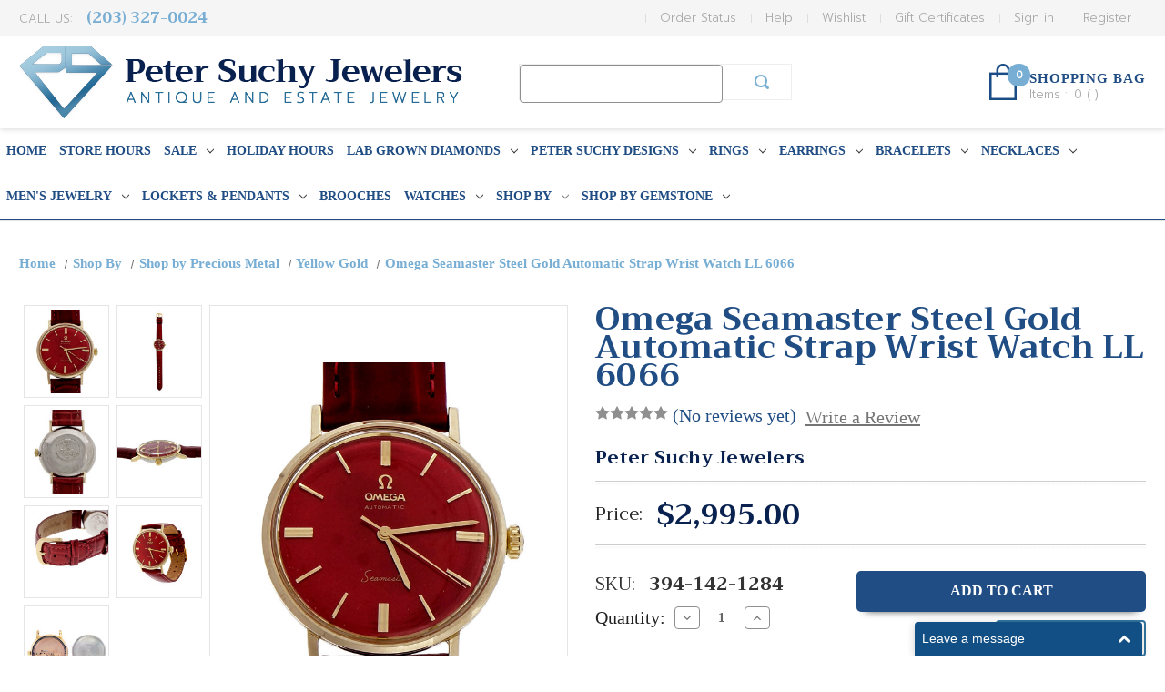

--- FILE ---
content_type: text/html; charset=UTF-8
request_url: https://www.petersuchyjewelers.com/omega-seamaster-steel-gold-automatic-strap-wrist-watch-ll-6066/
body_size: 29233
content:


<!DOCTYPE html>
<html class="no-js" lang="en">
    <head>
        <title>Omega Seamaster Steel Gold Automatic Strap Wrist Watch LL 6066 - petersuchyjewelers</title>
        <link rel="dns-prefetch preconnect" href="https://cdn11.bigcommerce.com/s-a60me21" crossorigin><link rel="dns-prefetch preconnect" href="https://fonts.googleapis.com/" crossorigin><link rel="dns-prefetch preconnect" href="https://fonts.gstatic.com/" crossorigin>
        <meta property="product:price:amount" content="2995" /><meta property="product:price:currency" content="USD" /><meta property="og:url" content="https://www.petersuchyjewelers.com/omega-seamaster-steel-gold-automatic-strap-wrist-watch-ll-6066/" /><meta property="og:site_name" content="petersuchyjewelers" /><link rel='canonical' href='https://www.petersuchyjewelers.com/omega-seamaster-steel-gold-automatic-strap-wrist-watch-ll-6066/' /><meta name='platform' content='bigcommerce.stencil' /><meta property="og:type" content="product" />
<meta property="og:title" content="Omega Seamaster Steel Gold Automatic Strap Wrist Watch LL 6066" />
<meta property="og:description" content="Shop vintage, estate, and antique jewelry online at Peter Suchy Jewelers. Discover unique engagement rings, bracelets, and earrings for every occasion." />
<meta property="og:image" content="https://cdn11.bigcommerce.com/s-a60me21/products/5915/images/36907/017a%252520copy__64556.1446657225.500.750.jpg?c=2" />
<meta property="pinterest:richpins" content="enabled" />
        
         

        <link href="https://cdn11.bigcommerce.com/s-a60me21/product_images/default_favicon.ico" rel="shortcut icon">
        <meta name="viewport" content="width=device-width, initial-scale=1">
        
        <meta name="google-site-verification" content="NowpJwDJhJulna41v8N4LOfWw5dz5mHN46SNTJ35VT4" />
        <meta name="p:domain_verify" content="c1fa12b26ae9ade515e7692a5d1e2cf8"/>

        <script>
            document.documentElement.className = document.documentElement.className.replace('no-js', 'js');
        </script>

        <script>
    function browserSupportsAllFeatures() {
        return window.Promise
            && window.fetch
            && window.URL
            && window.URLSearchParams
            && window.WeakMap
            // object-fit support
            && ('objectFit' in document.documentElement.style);
    }

    function loadScript(src) {
        var js = document.createElement('script');
        js.src = src;
        js.onerror = function () {
            console.error('Failed to load polyfill script ' + src);
        };
        document.head.appendChild(js);
    }

    if (!browserSupportsAllFeatures()) {
        loadScript('https://cdn11.bigcommerce.com/s-a60me21/stencil/4a1f83e0-21b3-0139-d369-0242ac110005/e/76c72030-667f-013e-585d-6ab1960b5fd3/dist/theme-bundle.polyfills.js');
    }
</script>

        <script>
            window.lazySizesConfig = window.lazySizesConfig || {};
            window.lazySizesConfig.loadMode = 1;
        </script>
        <script async src="https://cdn11.bigcommerce.com/s-a60me21/stencil/4a1f83e0-21b3-0139-d369-0242ac110005/e/76c72030-667f-013e-585d-6ab1960b5fd3/dist/theme-bundle.head_async.js"></script>

        <script src="https://ajax.googleapis.com/ajax/libs/webfont/1.6.26/webfont.js"></script>

        <script>
            WebFont.load({
                custom: {
                    families: ['Karla', 'Roboto', 'Source Sans Pro']
                },
                classes: false
            });
        </script>
        
        <script src="https://unpkg.com/infinite-scroll@3/dist/infinite-scroll.pkgd.js"></script>
        <link href="https://fonts.googleapis.com/css?family=Prompt:300,300i,400,400i,700,700i" rel="stylesheet">
        <link href="https://fonts.googleapis.com/css?family=Trirong" rel="stylesheet">
        <link rel="stylesheet" href="https://cdnjs.cloudflare.com/ajax/libs/font-awesome/4.7.0/css/font-awesome.min.css" />
        
        <link rel="stylesheet" href="/content/styles.css" />

        <link href="https://fonts.googleapis.com/css?family=Montserrat:700,500,400%7CKarla:400&display=swap" rel="stylesheet">
        <link data-stencil-stylesheet href="https://cdn11.bigcommerce.com/s-a60me21/stencil/4a1f83e0-21b3-0139-d369-0242ac110005/e/76c72030-667f-013e-585d-6ab1960b5fd3/css/theme-14dd23d0-f100-0139-ed4d-76e29f5d90de.css" rel="stylesheet">
        <link data-stencil-stylesheet href="https://cdn11.bigcommerce.com/s-a60me21/stencil/4a1f83e0-21b3-0139-d369-0242ac110005/e/76c72030-667f-013e-585d-6ab1960b5fd3/scss/custom.css" rel="stylesheet">

        <!-- Start Tracking Code for analytics_facebook -->

<script>
!function(f,b,e,v,n,t,s){if(f.fbq)return;n=f.fbq=function(){n.callMethod?n.callMethod.apply(n,arguments):n.queue.push(arguments)};if(!f._fbq)f._fbq=n;n.push=n;n.loaded=!0;n.version='2.0';n.queue=[];t=b.createElement(e);t.async=!0;t.src=v;s=b.getElementsByTagName(e)[0];s.parentNode.insertBefore(t,s)}(window,document,'script','https://connect.facebook.net/en_US/fbevents.js');

fbq('set', 'autoConfig', 'false', '804318523819356');
fbq('dataProcessingOptions', ['LDU'], 0, 0);
fbq('init', '804318523819356', {"external_id":"9fe87bb3-559f-4681-97f8-679079e35b49"});
fbq('set', 'agent', 'bigcommerce', '804318523819356');

function trackEvents() {
    var pathName = window.location.pathname;

    fbq('track', 'PageView', {}, "");

    // Search events start -- only fire if the shopper lands on the /search.php page
    if (pathName.indexOf('/search.php') === 0 && getUrlParameter('search_query')) {
        fbq('track', 'Search', {
            content_type: 'product_group',
            content_ids: [],
            search_string: getUrlParameter('search_query')
        });
    }
    // Search events end

    // Wishlist events start -- only fire if the shopper attempts to add an item to their wishlist
    if (pathName.indexOf('/wishlist.php') === 0 && getUrlParameter('added_product_id')) {
        fbq('track', 'AddToWishlist', {
            content_type: 'product_group',
            content_ids: []
        });
    }
    // Wishlist events end

    // Lead events start -- only fire if the shopper subscribes to newsletter
    if (pathName.indexOf('/subscribe.php') === 0 && getUrlParameter('result') === 'success') {
        fbq('track', 'Lead', {});
    }
    // Lead events end

    // Registration events start -- only fire if the shopper registers an account
    if (pathName.indexOf('/login.php') === 0 && getUrlParameter('action') === 'account_created') {
        fbq('track', 'CompleteRegistration', {}, "");
    }
    // Registration events end

    

    function getUrlParameter(name) {
        var cleanName = name.replace(/[\[]/, '\[').replace(/[\]]/, '\]');
        var regex = new RegExp('[\?&]' + cleanName + '=([^&#]*)');
        var results = regex.exec(window.location.search);
        return results === null ? '' : decodeURIComponent(results[1].replace(/\+/g, ' '));
    }
}

if (window.addEventListener) {
    window.addEventListener("load", trackEvents, false)
}
</script>
<noscript><img height="1" width="1" style="display:none" alt="null" src="https://www.facebook.com/tr?id=804318523819356&ev=PageView&noscript=1&a=plbigcommerce1.2&eid="/></noscript>

<!-- End Tracking Code for analytics_facebook -->

<!-- Start Tracking Code for analytics_googleanalytics -->

<script async src="https://www.googletagmanager.com/gtag/js?id=UA-48288398-1"></script>
<script>
window.dataLayer = window.dataLayer || [];
function gtag(){dataLayer.push(arguments);}
gtag('js', new Date());

gtag('config', 'AW-750096101');
gtag('config', 'UA-48288398-1');

function trackEcommerce() {
    function gaAddTrans(orderID, store, total, tax, shipping, city, state, country) {
        ga('ecommerce:addTransaction', {
            id: orderID,
            affiliation: store,
            revenue: total,
            tax: tax,
            shipping: shipping,
            city: city,
            state: state,
            country: country
        });
    }

    function gaAddItems(orderID, sku, product, variation, price, qty) {
        ga('ecommerce:addItem', {
            id: orderID,
            sku: sku,
            name: product,
            category: variation,
            price: price,
            quantity: qty
        });
    }

    function gaTrackTrans() {
        ga('ecommerce:send');
    }

    function gtagAddTrans(orderID, store, total, tax, shipping, city, state, country) {
        this.transaction = {
            transaction_id: orderID,
            affiliation: store,
            value: total,
            tax: tax,
            shipping: shipping,
            items: []
        };
    }

    function gtagAddItem(orderID, sku, product, variation, price, qty) {
        this.transaction.items.push({
            id: sku,
            name: product,
            category: variation,
            price: price,
            quantity: qty
        });
    }

    function gtagTrackTrans() {
        gtag('event', 'purchase', this.transaction);
 gtag('event', 'conversion', {
            'send_to': 'AW-750096101/SLp9CO_ttp0BEOWd1uUC',
            'value': this.transaction.value,
            'transaction_id': this.transaction.transaction_id,
        });        
        this.transaction = null;
    }

    if (typeof gtag === 'function') {
        this._addTrans = gtagAddTrans;
        this._addItem = gtagAddItem;
        this._trackTrans = gtagTrackTrans;
    } else if (typeof ga === 'function') {
        this._addTrans = gaAddTrans;
        this._addItem = gaAddItems;
        this._trackTrans = gaTrackTrans;
    }
}

var pageTracker = new trackEcommerce();

</script>


<script type="text/javascript">
!function(e){if(!window.pintrk){window.pintrk=function()
{window.pintrk.queue.push(Array.prototype.slice.call(arguments))};var
n=window.pintrk;n.queue=[],n.version="3.0";var
t=document.createElement("script");t.async=!0,t.src=e;var
r=document.getElementsByTagName("script")[0];r.parentNode.insertBefore(t,r)}}
("https://s.pinimg.com/ct/core.js");

pintrk('load','2613083658090', { em: '%%GLOBAL_BillingEmail%%', });
pintrk('page');
</script>
<noscript>
<img height="1" width="1" style="display:none;" alt=""
src="https://ct.pinterest.com/v3/?tid=YOUR_TAG_ID&noscript=1" />
</noscript>


<!-- End Tracking Code for analytics_googleanalytics -->

<!-- Start Tracking Code for analytics_siteverification -->

<meta name="google-site-verification" content="NowpJwDJhJulna41v8N4LOfWw5dz5mHN46SNTJ35VT4" />
<meta name="google-site-verification" content="UrDxqBwYloTcb-fy9V7zDgcUz9fxtmOiOuWnMjpZHXE" />

<!-- End Tracking Code for analytics_siteverification -->


<script type="text/javascript" src="https://checkout-sdk.bigcommerce.com/v1/loader.js" defer ></script>
<script src="https://www.google.com/recaptcha/api.js" async defer></script>
<script type="text/javascript">
var BCData = {"product_attributes":{"sku":"394-142-1284","upc":null,"mpn":null,"gtin":null,"weight":null,"base":true,"image":null,"price":{"with_tax":{"formatted":"$2,995.00","value":2995,"currency":"USD"},"tax_label":"Tax"},"out_of_stock_behavior":"label_option","out_of_stock_message":"Out of stock","available_modifier_values":[],"in_stock_attributes":[],"stock":1,"instock":true,"stock_message":null,"purchasable":true,"purchasing_message":null,"call_for_price_message":null}};
</script>
<script>var _d_site = _d_site || '3A467BFE0BFC76843AF74AAB';</script>
<!-- TikTok Pixel Code Start: Initialization Script & Page Event -->
<script>
!function (w, d, t) {
  w.TiktokAnalyticsObject=t;var ttq=w[t]=w[t]||[];ttq.methods=["page","track","identify","instances","debug","on","off","once","ready","alias","group","enableCookie","disableCookie"],ttq.setAndDefer=function(t,e){t[e]=function(){t.push([e].concat(Array.prototype.slice.call(arguments,0)))}};for(var i=0;i<ttq.methods.length;i++)ttq.setAndDefer(ttq,ttq.methods[i]);ttq.instance=function(t){for(var e=ttq._i[t]||[],n=0;n<ttq.methods.length;n++)ttq.setAndDefer(e,ttq.methods[n]);return e},ttq.load=function(e,n){var i="https://analytics.tiktok.com/i18n/pixel/events.js";ttq._i=ttq._i||{},ttq._i[e]=[],ttq._i[e]._u=i,ttq._t=ttq._t||{},ttq._t[e]=+new Date,ttq._o=ttq._o||{},ttq._o[e]=n||{},ttq._partner=ttq._partner||"BigCommerce";var o=document.createElement("script");o.type="text/javascript",o.async=!0,o.src=i+"?sdkid="+e+"&lib="+t;var a=document.getElementsByTagName("script")[0];a.parentNode.insertBefore(o,a)};

  ttq.load('C9SJI1F0FBF4096H9O00');
  ttq.page();
}(window, document, 'ttq');

if (typeof BODL === 'undefined') {
  // https://developer.bigcommerce.com/theme-objects/breadcrumbs
  
  // https://developer.bigcommerce.com/theme-objects/brand
  
  // https://developer.bigcommerce.com/theme-objects/category
  
  
  // https://developer.bigcommerce.com/theme-objects/product
  
  
  
  
  // https://developer.bigcommerce.com/theme-objects/products
  
  // https://developer.bigcommerce.com/theme-objects/product_results
  
  // https://developer.bigcommerce.com/theme-objects/order
  
  // https://developer.bigcommerce.com/theme-objects/wishlist
  
  // https://developer.bigcommerce.com/theme-objects/wishlist
  
  // https://developer.bigcommerce.com/theme-objects/cart
  // (Fetching selective cart data to prevent additional payment button object html from causing JS parse error)
  var BODL = JSON.parse("{\"breadcrumbs\":[{\"url\":\"https://www.petersuchyjewelers.com/\",\"name\":\"Home\"},{\"url\":\"https://www.petersuchyjewelers.com/shop-by/\",\"name\":\"Shop By\"},{\"url\":\"https://www.petersuchyjewelers.com/shop-by-material/\",\"name\":\"Shop by Precious Metal\"},{\"url\":\"https://www.petersuchyjewelers.com/yellow-gold/\",\"name\":\"Yellow Gold\"},{\"url\":\"https://www.petersuchyjewelers.com/omega-seamaster-steel-gold-automatic-strap-wrist-watch-ll-6066/\",\"name\":\"Omega Seamaster Steel Gold Automatic Strap Wrist Watch LL 6066\"}],\"productId\":5915,\"productTitle\":\"Omega Seamaster Steel Gold Automatic Strap Wrist Watch LL 6066\",\"products\":[]}");

  if (BODL.categoryName) {
    BODL.category = {
      name: BODL.categoryName,
      products: BODL.categoryProducts,
    }
  }

  if (BODL.productTitle) {
    BODL.product = {
      id: BODL.productId,
      title: BODL.productTitle,
      price: {
        without_tax: {
          currency: BODL.productCurrency,
          value: BODL.productPrice,
        },
      },
    }
  }
}

BODL.getCartItemContentId = (item) => {
  switch(item.type) {
    case 'GiftCertificate':
      return item.type;
      break;
    default:
      return item.product_id;
  }
}

BODL.getQueryParamValue = function (name) {
  var cleanName = name.replace(/[\[]/, '\[').replace(/[\]]/, '\]');
  var regex = new RegExp('[\?&]' + cleanName + '=([^&#]*)');
  var results = regex.exec(window.location.search);
  return results === null ? '' : decodeURIComponent(results[1].replace(/\+/g, ' '));
}

// Advanced Matching
if (BODL.customer && BODL.customer.id) {
  var customerObj = {
    email: BODL.customer.email,
  }

  if (BODL.customer.phone) {
    var phoneNumber = BODL.customer.phone;
    if (BODL.customer.phone.indexOf('+') === -1) {
      // No country code, so default to US code
      phoneNumber = `+1${phoneNumber}`;  
    }

    customerObj.phone = phoneNumber;
  }

  ttq.identify(BODL.customer.id, customerObj);
}
</script>
<!-- TikTok Pixel Code End: Initialization Script & Page Event -->

<!-- TikTok Pixel Code Start: View Product Content -->
<script>
if (BODL.product) {
  ttq.instance('C9SJI1F0FBF4096H9O00').track('ViewContent', {
    content_id: BODL.product.id,
    content_category: BODL.breadcrumbs[1] ? BODL.breadcrumbs[1].name : '',
    content_name: BODL.product.title,
    content_type: "product_group",
    currency: BODL.product.price.without_tax.currency,
    price: BODL.product.price.without_tax.value,
    value: BODL.product.price.without_tax.value,
  });
}
</script>
<!-- TikTok Pixel Code End: View Product Content -->

<!-- TikTok Pixel Code Start: View Category Content -->
<script>
if (BODL.category) {
  ttq.instance('C9SJI1F0FBF4096H9O00').track('ViewContent', {
    contents: BODL.category.products.map((p) => ({
      content_id: p.id,
      content_category: BODL.category.name,
      content_name: p.name,
      content_type: "product_group",
      currency: p.price.without_tax.currency,
      price: p.price.without_tax.value,
      value: p.price.without_tax.value,
    }))
  });
}
</script>
<!-- TikTok Pixel Code End: View Category Content -->

<!-- TikTok Pixel Code Start: View Product Content -->
<script>
if (BODL.product) {
  ttq.instance('C9SJI1F0FBF4096H9O00').track('ViewContent', {
    content_id: BODL.product.id,
    content_category: BODL.breadcrumbs[1] ? BODL.breadcrumbs[1].name : '',
    content_name: BODL.product.title,
    content_type: "product_group",
    currency: BODL.product.price.without_tax.currency,
    price: BODL.product.price.without_tax.value,
    value: BODL.product.price.without_tax.value,
  });
}
</script>
<!-- TikTok Pixel Code End: View Product Content -->

<!-- TikTok Pixel Code Start: View Category Content -->
<script>
if (BODL.category) {
  ttq.instance('C9SJI1F0FBF4096H9O00').track('ViewContent', {
    contents: BODL.category.products.map((p) => ({
      content_id: p.id,
      content_category: BODL.category.name,
      content_name: p.name,
      content_type: "product_group",
      currency: p.price.without_tax.currency,
      price: p.price.without_tax.value,
      value: p.price.without_tax.value,
    }))
  });
}
</script>
<!-- TikTok Pixel Code End: View Category Content -->

<script nonce="">
(function () {
    var xmlHttp = new XMLHttpRequest();

    xmlHttp.open('POST', 'https://bes.gcp.data.bigcommerce.com/nobot');
    xmlHttp.setRequestHeader('Content-Type', 'application/json');
    xmlHttp.send('{"store_id":"661765","timezone_offset":"-5.0","timestamp":"2026-01-18T02:07:57.28675000Z","visit_id":"a4a68874-2fe2-4007-a86c-45cf49f735eb","channel_id":1}');
})();
</script>


        <!-- Affirm -->
	        <script>
	         _affirm_config = {
	           public_api_key:  "XZES2NF6733TO1IG",
	           script:          "https://cdn1.affirm.com/js/v2/affirm.js"
	         };
	         (function(l,g,m,e,a,f,b){var d,c=l[m]||{},h=document.createElement(f),n=document.getElementsByTagName(f)[0],k=function(a,b,c){return function(){a[b]._.push([c,arguments])}};c[e]=k(c,e,"set");d=c[e];c[a]={};c[a]._=[];d._=[];c[a][b]=k(c,a,b);a=0;for(b="set add save post open empty reset on off trigger ready setProduct".split(" ");a<b.length;a++)d[b[a]]=k(c,e,b[a]);a=0;for(b=["get","token","url","items"];a<b.length;a++)d[b[a]]=function(){};h.async=!0;h.src=g[f];n.parentNode.insertBefore(h,n);delete g[f];d(g);l[m]=c})(window,_affirm_config,"affirm","checkout","ui","script","ready");
	        // Use your live public API Key and https://cdn1.affirm.com/js/v2/affirm.js script to point to Affirm production environment.
	        </script>
	    <!-- End Affirm --> 
    </head>
    <body>
        <svg data-src="https://cdn11.bigcommerce.com/s-a60me21/stencil/4a1f83e0-21b3-0139-d369-0242ac110005/e/76c72030-667f-013e-585d-6ab1960b5fd3/img/icon-sprite.svg" class="icons-svg-sprite"></svg>

        <a href="#main-content" class="skip-to-main-link">Skip to main content</a>
<div class="headerTop">
     <ul>
         <li><a href="">My Account</a></li><li><a href="">Check In</a></li><li><a href="">Sign In</a></li>
     </ul> 
</div>
<header class="header" role="banner">
    <nav class="navUser">
    
    <ul class="navUser-section navUser-section--alt">
        <li class="navUser-item phnumber">Call Us: 
        <!--<a class="navUser-action" href="/giftcertificates.php">(203) 327-0024</a>-->
        <a class="navUser-action" href="tel:2033270024">(203) 327-0024</a>
        </li>
        
       
                <li class="navUser-item navUser-item--account"><a class="navUser-action" href="/login.php?action&#x3D;create_account">Register</a></li>
            <li class="navUser-item navUser-item--account"><a class="navUser-action" href="/login.php">Sign in</a></li>
            <li class="navUser-item">
                <a class="navUser-action"
                   href="/giftcertificates.php"
                   aria-label="Gift Certificates"
                >
                    Gift Certificates
                </a>
            </li>
         <li class="navUser-item">
            <a class="navUser-action navUser-item--compare"
               href="/compare"
               data-compare-nav
               aria-label="Compare"
            >
                Compare <span class="countPill countPill--positive countPill--alt"></span>
            </a>
        </li>
        <li class="navUser-item">
            <a class="navUser-action navUser-item--compare" href="/compare" data-compare-nav>Compare <span class="countPill countPill--positive countPill--alt"></span></a>
        </li>
        <li class="navUser-item"><a href="/wishlist.php" class="navUser-action">Wishlist</a></li>
        <li class="navUser-item"><a href="/help" class="navUser-action">Help</a></li>
        <li class="navUser-item"><a href="/orderstatus.php" class="navUser-action">Order Status</a></li>
    </ul>
</nav>
    <div class="header-wrapper">
        <a href="https://www.petersuchyjewelers.com/" class="logo-header">
            <div class="header-logo-image-container">
                <img class="header-logo-image" src="https://cdn11.bigcommerce.com/s-a60me21/images/stencil/487x80/logo_1532703554__21731.original_1537390877.original.png" alt="petersuchyjewelers" title="petersuchyjewelers">
            </div>
</a>
        <form class="form searchform"  action="/search.php">
    <fieldset class="form-fieldset">
        <div class="form-field">
            <label class="form-label is-srOnly" for="search_query">Search Keyword:</label>
            <div class="form-prefixPostfix wrap">
                <input class="form-input" id="search_query" name="search_query" value="">
                <input class="button button--primary form-prefixPostfix-button--postfix" type="submit" value="Search">
            </div>
        </div>
    </fieldset>
</form>
        
        <ul class="header-cart-box">
			<li class="navUser-item navUser-item--cart">
				<a class="navUser-action"
				   data-cart-preview
				   data-dropdown="cart-preview-dropdown"
				   data-options="align:right"
				   href="/cart.php"
				   aria-label="Cart with 0 items"
				>
					<span class="countPill cart-quantity"></span>
					<span class="navUser-item-cartLabel cartLabel">SHOPPING BAG</span>
					<span class="cartContent">Items : <span class="countPill cart-quantity">0</span> ( <span class="cart-sub-total"></span> )</span>
					
				</a>

				<div class="dropdown-menu" id="cart-preview-dropdown" data-dropdown-content aria-hidden="true"></div>
			</li>
			
	            
        </ul>
    </div>

    <div class="mobile-menu">
        <a href="#" class="mobileMenu-toggle" data-mobile-menu-toggle="menu">
            <span class="mobileMenu-toggleIcon">Toggle menu</span>
        </a>
        <a href="/cart.php" class="mobile-cart">
            <i class="fa fa-shopping-cart"></i> <span>() Item(s)</span>
        </a>
    </div>
    <div class="navPages-container" id="menu" data-menu>
        <nav class="navPages">
    <div class="navPages-quickSearch">
        <div class="container">
    <form class="form" action="/search.php">
        <fieldset class="form-fieldset">
            <div class="form-field">
                <label class="is-srOnly" for="search_query">Search</label>
                <input class="form-input" data-search-quick name="search_query" id="search_query" data-error-message="Search field cannot be empty." placeholder="Search the store" autocomplete="off">
            </div>
        </fieldset>
    </form>
    <section class="quickSearchResults" data-bind="html: results"></section>
</div>
    </div>
    <ul class="navPages-list">
        <li class="navPages-item">
            <a href="/" class="navPages-action">Home</a>
        </li>
            <li class="navPages-item">
                <a class="navPages-action"
   href="https://www.petersuchyjewelers.com/store-hours/"
   aria-label="Store Hours"
>
    Store Hours
</a>
            </li>
            <li class="navPages-item">
                <a class="navPages-action has-subMenu"
   href="https://www.petersuchyjewelers.com/on-sale/"
   data-collapsible="navPages-825"
>
    SALE
    <i class="icon navPages-action-moreIcon" aria-hidden="true">
        <svg><use xlink:href="#icon-chevron-down" /></svg>
    </i>
</a>
<div class="navPage-subMenu" id="navPages-825" aria-hidden="true" tabindex="-1">
    <ul class="navPage-subMenu-list">
        <li class="navPage-subMenu-item">
            <a class="navPage-subMenu-action navPages-action"
               href="https://www.petersuchyjewelers.com/on-sale/"
               aria-label="All SALE"
            >
                All SALE
            </a>
        </li>
            <li class="navPage-subMenu-item">
                    <a class="navPage-subMenu-action navPages-action has-subMenu"
                       href="https://www.petersuchyjewelers.com/bracelets/"
                       aria-label="Bracelets"
                    >
                        Bracelets
                        <span class="collapsible-icon-wrapper"
                            data-collapsible="navPages-847"
                            data-collapsible-disabled-breakpoint="medium"
                            data-collapsible-disabled-state="open"
                            data-collapsible-enabled-state="closed"
                        >
                            <i class="icon navPages-action-moreIcon" aria-hidden="true">
                                <svg><use xlink:href="#icon-chevron-down" /></svg>
                            </i>
                        </span>
                    </a>
                    <ul class="navPage-childList" id="navPages-847">
                        <li class="navPage-childList-item">
                            <a class="navPage-childList-action navPages-action"
                               href="https://www.petersuchyjewelers.com/bangle-bracelets-1/"
                               aria-label="Bangle Bracelets"
                            >
                                Bangle Bracelets
                            </a>
                        </li>
                        <li class="navPage-childList-item">
                            <a class="navPage-childList-action navPages-action"
                               href="https://www.petersuchyjewelers.com/beaded-bracelets-1/"
                               aria-label="Beaded Bracelets"
                            >
                                Beaded Bracelets
                            </a>
                        </li>
                        <li class="navPage-childList-item">
                            <a class="navPage-childList-action navPages-action"
                               href="https://www.petersuchyjewelers.com/charm-bracelets-1/"
                               aria-label="Charm Bracelets"
                            >
                                Charm Bracelets
                            </a>
                        </li>
                        <li class="navPage-childList-item">
                            <a class="navPage-childList-action navPages-action"
                               href="https://www.petersuchyjewelers.com/cuff-bracelets-1/"
                               aria-label="Cuff Bracelets "
                            >
                                Cuff Bracelets 
                            </a>
                        </li>
                        <li class="navPage-childList-item">
                            <a class="navPage-childList-action navPages-action"
                               href="https://www.petersuchyjewelers.com/diamond-bracelets/"
                               aria-label="Diamond Bracelets "
                            >
                                Diamond Bracelets 
                            </a>
                        </li>
                        <li class="navPage-childList-item">
                            <a class="navPage-childList-action navPages-action"
                               href="https://www.petersuchyjewelers.com/gold-bracelets/"
                               aria-label="Gold Bracelets"
                            >
                                Gold Bracelets
                            </a>
                        </li>
                        <li class="navPage-childList-item">
                            <a class="navPage-childList-action navPages-action"
                               href="https://www.petersuchyjewelers.com/link-bracelets-1/"
                               aria-label="Link Bracelets"
                            >
                                Link Bracelets
                            </a>
                        </li>
                        <li class="navPage-childList-item">
                            <a class="navPage-childList-action navPages-action"
                               href="https://www.petersuchyjewelers.com/mens-bracelets/"
                               aria-label="Men&#x27;s Bracelets "
                            >
                                Men&#x27;s Bracelets 
                            </a>
                        </li>
                        <li class="navPage-childList-item">
                            <a class="navPage-childList-action navPages-action"
                               href="https://www.petersuchyjewelers.com/more-bracelets-1/"
                               aria-label="More Bracelets"
                            >
                                More Bracelets
                            </a>
                        </li>
                        <li class="navPage-childList-item">
                            <a class="navPage-childList-action navPages-action"
                               href="https://www.petersuchyjewelers.com/multi-strand-bracelets/"
                               aria-label="Multi-Strand Bracelets"
                            >
                                Multi-Strand Bracelets
                            </a>
                        </li>
                        <li class="navPage-childList-item">
                            <a class="navPage-childList-action navPages-action"
                               href="https://www.petersuchyjewelers.com/pearl-bracelets/"
                               aria-label="Pearl Bracelets"
                            >
                                Pearl Bracelets
                            </a>
                        </li>
                        <li class="navPage-childList-item">
                            <a class="navPage-childList-action navPages-action"
                               href="https://www.petersuchyjewelers.com/silver-bracelets/"
                               aria-label="Silver Bracelets "
                            >
                                Silver Bracelets 
                            </a>
                        </li>
                        <li class="navPage-childList-item">
                            <a class="navPage-childList-action navPages-action"
                               href="https://www.petersuchyjewelers.com/tennis-bracelets-1/"
                               aria-label="Tennis Bracelets"
                            >
                                Tennis Bracelets
                            </a>
                        </li>
                    </ul>
            </li>
            <li class="navPage-subMenu-item">
                    <a class="navPage-subMenu-action navPages-action"
                       href="https://www.petersuchyjewelers.com/brooches/"
                       aria-label="Brooches"
                    >
                        Brooches
                    </a>
            </li>
            <li class="navPage-subMenu-item">
                    <a class="navPage-subMenu-action navPages-action"
                       href="https://www.petersuchyjewelers.com/cufflinks-1/"
                       aria-label="Cufflinks"
                    >
                        Cufflinks
                    </a>
            </li>
            <li class="navPage-subMenu-item">
                    <a class="navPage-subMenu-action navPages-action has-subMenu"
                       href="https://www.petersuchyjewelers.com/earrings/"
                       aria-label="Earrings"
                    >
                        Earrings
                        <span class="collapsible-icon-wrapper"
                            data-collapsible="navPages-848"
                            data-collapsible-disabled-breakpoint="medium"
                            data-collapsible-disabled-state="open"
                            data-collapsible-enabled-state="closed"
                        >
                            <i class="icon navPages-action-moreIcon" aria-hidden="true">
                                <svg><use xlink:href="#icon-chevron-down" /></svg>
                            </i>
                        </span>
                    </a>
                    <ul class="navPage-childList" id="navPages-848">
                        <li class="navPage-childList-item">
                            <a class="navPage-childList-action navPages-action"
                               href="https://www.petersuchyjewelers.com/chandelier-earrings-1/"
                               aria-label="Chandelier Earrings"
                            >
                                Chandelier Earrings
                            </a>
                        </li>
                        <li class="navPage-childList-item">
                            <a class="navPage-childList-action navPages-action"
                               href="https://www.petersuchyjewelers.com/clip-on-earrings-1/"
                               aria-label="Clip On Earrings"
                            >
                                Clip On Earrings
                            </a>
                        </li>
                        <li class="navPage-childList-item">
                            <a class="navPage-childList-action navPages-action"
                               href="https://www.petersuchyjewelers.com/clip-post-earrings-1/"
                               aria-label="Clip Post Earrings"
                            >
                                Clip Post Earrings
                            </a>
                        </li>
                        <li class="navPage-childList-item">
                            <a class="navPage-childList-action navPages-action"
                               href="https://www.petersuchyjewelers.com/cluster-earrings-1/"
                               aria-label="Cluster Earrings"
                            >
                                Cluster Earrings
                            </a>
                        </li>
                        <li class="navPage-childList-item">
                            <a class="navPage-childList-action navPages-action"
                               href="https://www.petersuchyjewelers.com/dangle-earrings-1/"
                               aria-label="Dangle Earrings"
                            >
                                Dangle Earrings
                            </a>
                        </li>
                        <li class="navPage-childList-item">
                            <a class="navPage-childList-action navPages-action"
                               href="https://www.petersuchyjewelers.com/diamond-earrings/"
                               aria-label="Diamond Earrings"
                            >
                                Diamond Earrings
                            </a>
                        </li>
                        <li class="navPage-childList-item">
                            <a class="navPage-childList-action navPages-action"
                               href="https://www.petersuchyjewelers.com/drop-earrings-1/"
                               aria-label="Drop Earrings"
                            >
                                Drop Earrings
                            </a>
                        </li>
                        <li class="navPage-childList-item">
                            <a class="navPage-childList-action navPages-action"
                               href="https://www.petersuchyjewelers.com/hoop-earrings-1/"
                               aria-label="Hoop Earrings"
                            >
                                Hoop Earrings
                            </a>
                        </li>
                        <li class="navPage-childList-item">
                            <a class="navPage-childList-action navPages-action"
                               href="https://www.petersuchyjewelers.com/huggie-earrings/"
                               aria-label="Huggie Earrings"
                            >
                                Huggie Earrings
                            </a>
                        </li>
                        <li class="navPage-childList-item">
                            <a class="navPage-childList-action navPages-action"
                               href="https://www.petersuchyjewelers.com/lever-back-earrings-1/"
                               aria-label="Lever Back Earrings"
                            >
                                Lever Back Earrings
                            </a>
                        </li>
                        <li class="navPage-childList-item">
                            <a class="navPage-childList-action navPages-action"
                               href="https://www.petersuchyjewelers.com/more-earrings-1/"
                               aria-label="More Earrings"
                            >
                                More Earrings
                            </a>
                        </li>
                        <li class="navPage-childList-item">
                            <a class="navPage-childList-action navPages-action"
                               href="https://www.petersuchyjewelers.com/pearl-earrings/"
                               aria-label="Pearl Earrings"
                            >
                                Pearl Earrings
                            </a>
                        </li>
                        <li class="navPage-childList-item">
                            <a class="navPage-childList-action navPages-action"
                               href="https://www.petersuchyjewelers.com/stud-earrings-1/"
                               aria-label="Stud Earrings"
                            >
                                Stud Earrings
                            </a>
                        </li>
                    </ul>
            </li>
            <li class="navPage-subMenu-item">
                    <a class="navPage-subMenu-action navPages-action has-subMenu"
                       href="https://www.petersuchyjewelers.com/necklaces-2/"
                       aria-label="Necklaces"
                    >
                        Necklaces
                        <span class="collapsible-icon-wrapper"
                            data-collapsible="navPages-846"
                            data-collapsible-disabled-breakpoint="medium"
                            data-collapsible-disabled-state="open"
                            data-collapsible-enabled-state="closed"
                        >
                            <i class="icon navPages-action-moreIcon" aria-hidden="true">
                                <svg><use xlink:href="#icon-chevron-down" /></svg>
                            </i>
                        </span>
                    </a>
                    <ul class="navPage-childList" id="navPages-846">
                        <li class="navPage-childList-item">
                            <a class="navPage-childList-action navPages-action"
                               href="https://www.petersuchyjewelers.com/beaded/"
                               aria-label="Beaded"
                            >
                                Beaded
                            </a>
                        </li>
                        <li class="navPage-childList-item">
                            <a class="navPage-childList-action navPages-action"
                               href="https://www.petersuchyjewelers.com/chain-necklaces-1/"
                               aria-label="Chain Necklaces "
                            >
                                Chain Necklaces 
                            </a>
                        </li>
                        <li class="navPage-childList-item">
                            <a class="navPage-childList-action navPages-action"
                               href="https://www.petersuchyjewelers.com/choker-necklaces-1/"
                               aria-label="Choker Necklaces"
                            >
                                Choker Necklaces
                            </a>
                        </li>
                        <li class="navPage-childList-item">
                            <a class="navPage-childList-action navPages-action"
                               href="https://www.petersuchyjewelers.com/diamond-by-the-yard-necklaces/"
                               aria-label="Diamond By The Yard Necklaces"
                            >
                                Diamond By The Yard Necklaces
                            </a>
                        </li>
                        <li class="navPage-childList-item">
                            <a class="navPage-childList-action navPages-action"
                               href="https://www.petersuchyjewelers.com/diamond-necklaces/"
                               aria-label="Diamond Necklaces "
                            >
                                Diamond Necklaces 
                            </a>
                        </li>
                        <li class="navPage-childList-item">
                            <a class="navPage-childList-action navPages-action"
                               href="https://www.petersuchyjewelers.com/drop-necklaces-1/"
                               aria-label="Drop Necklaces"
                            >
                                Drop Necklaces
                            </a>
                        </li>
                        <li class="navPage-childList-item">
                            <a class="navPage-childList-action navPages-action"
                               href="https://www.petersuchyjewelers.com/link-necklaces-1/"
                               aria-label="Link Necklaces"
                            >
                                Link Necklaces
                            </a>
                        </li>
                        <li class="navPage-childList-item">
                            <a class="navPage-childList-action navPages-action"
                               href="https://www.petersuchyjewelers.com/more-necklaces-1/"
                               aria-label="More Necklaces"
                            >
                                More Necklaces
                            </a>
                        </li>
                        <li class="navPage-childList-item">
                            <a class="navPage-childList-action navPages-action"
                               href="https://www.petersuchyjewelers.com/multi-strand-necklaces-1/"
                               aria-label="Multi-Strand Necklaces"
                            >
                                Multi-Strand Necklaces
                            </a>
                        </li>
                        <li class="navPage-childList-item">
                            <a class="navPage-childList-action navPages-action"
                               href="https://www.petersuchyjewelers.com/pearl-necklaces-1/"
                               aria-label="Pearl Necklaces"
                            >
                                Pearl Necklaces
                            </a>
                        </li>
                        <li class="navPage-childList-item">
                            <a class="navPage-childList-action navPages-action"
                               href="https://www.petersuchyjewelers.com/new-category-10/"
                               aria-label="Pendant Necklaces"
                            >
                                Pendant Necklaces
                            </a>
                        </li>
                        <li class="navPage-childList-item">
                            <a class="navPage-childList-action navPages-action"
                               href="https://www.petersuchyjewelers.com/rope-necklaces-1/"
                               aria-label="Rope Necklaces"
                            >
                                Rope Necklaces
                            </a>
                        </li>
                    </ul>
            </li>
            <li class="navPage-subMenu-item">
                    <a class="navPage-subMenu-action navPages-action"
                       href="https://www.petersuchyjewelers.com/pendants-1/"
                       aria-label="Pendants"
                    >
                        Pendants
                    </a>
            </li>
            <li class="navPage-subMenu-item">
                    <a class="navPage-subMenu-action navPages-action has-subMenu"
                       href="https://www.petersuchyjewelers.com/rings/"
                       aria-label="Rings"
                    >
                        Rings
                        <span class="collapsible-icon-wrapper"
                            data-collapsible="navPages-830"
                            data-collapsible-disabled-breakpoint="medium"
                            data-collapsible-disabled-state="open"
                            data-collapsible-enabled-state="closed"
                        >
                            <i class="icon navPages-action-moreIcon" aria-hidden="true">
                                <svg><use xlink:href="#icon-chevron-down" /></svg>
                            </i>
                        </span>
                    </a>
                    <ul class="navPage-childList" id="navPages-830">
                        <li class="navPage-childList-item">
                            <a class="navPage-childList-action navPages-action"
                               href="https://www.petersuchyjewelers.com/band-rings-1/"
                               aria-label="Band Rings"
                            >
                                Band Rings
                            </a>
                        </li>
                        <li class="navPage-childList-item">
                            <a class="navPage-childList-action navPages-action"
                               href="https://www.petersuchyjewelers.com/cluster-rings-1/"
                               aria-label="Cluster Rings"
                            >
                                Cluster Rings
                            </a>
                        </li>
                        <li class="navPage-childList-item">
                            <a class="navPage-childList-action navPages-action"
                               href="https://www.petersuchyjewelers.com/cocktail-rings-1/"
                               aria-label="Cocktail Rings"
                            >
                                Cocktail Rings
                            </a>
                        </li>
                        <li class="navPage-childList-item">
                            <a class="navPage-childList-action navPages-action"
                               href="https://www.petersuchyjewelers.com/new-category-9/"
                               aria-label="Dome Rings"
                            >
                                Dome Rings
                            </a>
                        </li>
                        <li class="navPage-childList-item">
                            <a class="navPage-childList-action navPages-action"
                               href="https://www.petersuchyjewelers.com/engagement-rings-1/"
                               aria-label="Engagement Rings"
                            >
                                Engagement Rings
                            </a>
                        </li>
                        <li class="navPage-childList-item">
                            <a class="navPage-childList-action navPages-action"
                               href="https://www.petersuchyjewelers.com/eternity-bands/"
                               aria-label="Eternity Bands"
                            >
                                Eternity Bands
                            </a>
                        </li>
                        <li class="navPage-childList-item">
                            <a class="navPage-childList-action navPages-action"
                               href="https://www.petersuchyjewelers.com/halo-rings-1/"
                               aria-label="Halo Rings"
                            >
                                Halo Rings
                            </a>
                        </li>
                        <li class="navPage-childList-item">
                            <a class="navPage-childList-action navPages-action"
                               href="https://www.petersuchyjewelers.com/mens-rings-1/"
                               aria-label="Men&#x27;s Rings"
                            >
                                Men&#x27;s Rings
                            </a>
                        </li>
                        <li class="navPage-childList-item">
                            <a class="navPage-childList-action navPages-action"
                               href="https://www.petersuchyjewelers.com/more-rings-1/"
                               aria-label="More Rings"
                            >
                                More Rings
                            </a>
                        </li>
                        <li class="navPage-childList-item">
                            <a class="navPage-childList-action navPages-action"
                               href="https://www.petersuchyjewelers.com/solitaire-rings/"
                               aria-label="Solitaire Rings"
                            >
                                Solitaire Rings
                            </a>
                        </li>
                        <li class="navPage-childList-item">
                            <a class="navPage-childList-action navPages-action"
                               href="https://www.petersuchyjewelers.com/three-stone-rings-1/"
                               aria-label="Three-Stone Rings"
                            >
                                Three-Stone Rings
                            </a>
                        </li>
                        <li class="navPage-childList-item">
                            <a class="navPage-childList-action navPages-action"
                               href="https://www.petersuchyjewelers.com/wedding-bands/"
                               aria-label="Wedding Bands"
                            >
                                Wedding Bands
                            </a>
                        </li>
                    </ul>
            </li>
    </ul>
</div>
            </li>
            <li class="navPages-item">
                <a class="navPages-action"
   href="https://www.petersuchyjewelers.com/holiday-hours-1/"
   aria-label="Holiday Hours"
>
    Holiday Hours
</a>
            </li>
            <li class="navPages-item">
                <a class="navPages-action has-subMenu"
   href="https://www.petersuchyjewelers.com/lab-grown-diamonds/"
   data-collapsible="navPages-1007"
>
    Lab Grown Diamonds
    <i class="icon navPages-action-moreIcon" aria-hidden="true">
        <svg><use xlink:href="#icon-chevron-down" /></svg>
    </i>
</a>
<div class="navPage-subMenu" id="navPages-1007" aria-hidden="true" tabindex="-1">
    <ul class="navPage-subMenu-list">
        <li class="navPage-subMenu-item">
            <a class="navPage-subMenu-action navPages-action"
               href="https://www.petersuchyjewelers.com/lab-grown-diamonds/"
               aria-label="All Lab Grown Diamonds"
            >
                All Lab Grown Diamonds
            </a>
        </li>
            <li class="navPage-subMenu-item">
                    <a class="navPage-subMenu-action navPages-action has-subMenu"
                       href="https://www.petersuchyjewelers.com/bracelets-3/"
                       aria-label="Bracelets"
                    >
                        Bracelets
                        <span class="collapsible-icon-wrapper"
                            data-collapsible="navPages-1018"
                            data-collapsible-disabled-breakpoint="medium"
                            data-collapsible-disabled-state="open"
                            data-collapsible-enabled-state="closed"
                        >
                            <i class="icon navPages-action-moreIcon" aria-hidden="true">
                                <svg><use xlink:href="#icon-chevron-down" /></svg>
                            </i>
                        </span>
                    </a>
                    <ul class="navPage-childList" id="navPages-1018">
                        <li class="navPage-childList-item">
                            <a class="navPage-childList-action navPages-action"
                               href="https://www.petersuchyjewelers.com/tennis-bracelets-3/"
                               aria-label="Tennis Bracelets"
                            >
                                Tennis Bracelets
                            </a>
                        </li>
                    </ul>
            </li>
            <li class="navPage-subMenu-item">
                    <a class="navPage-subMenu-action navPages-action has-subMenu"
                       href="https://www.petersuchyjewelers.com/earrings-2/"
                       aria-label="Earrings"
                    >
                        Earrings
                        <span class="collapsible-icon-wrapper"
                            data-collapsible="navPages-1010"
                            data-collapsible-disabled-breakpoint="medium"
                            data-collapsible-disabled-state="open"
                            data-collapsible-enabled-state="closed"
                        >
                            <i class="icon navPages-action-moreIcon" aria-hidden="true">
                                <svg><use xlink:href="#icon-chevron-down" /></svg>
                            </i>
                        </span>
                    </a>
                    <ul class="navPage-childList" id="navPages-1010">
                        <li class="navPage-childList-item">
                            <a class="navPage-childList-action navPages-action"
                               href="https://www.petersuchyjewelers.com/hoop-earrings-3/"
                               aria-label="Hoop Earrings"
                            >
                                Hoop Earrings
                            </a>
                        </li>
                        <li class="navPage-childList-item">
                            <a class="navPage-childList-action navPages-action"
                               href="https://www.petersuchyjewelers.com/stud-earrings-3/"
                               aria-label="Stud Earrings"
                            >
                                Stud Earrings
                            </a>
                        </li>
                    </ul>
            </li>
            <li class="navPage-subMenu-item">
                    <a class="navPage-subMenu-action navPages-action has-subMenu"
                       href="https://www.petersuchyjewelers.com/necklaces-4/"
                       aria-label="Necklaces"
                    >
                        Necklaces
                        <span class="collapsible-icon-wrapper"
                            data-collapsible="navPages-1020"
                            data-collapsible-disabled-breakpoint="medium"
                            data-collapsible-disabled-state="open"
                            data-collapsible-enabled-state="closed"
                        >
                            <i class="icon navPages-action-moreIcon" aria-hidden="true">
                                <svg><use xlink:href="#icon-chevron-down" /></svg>
                            </i>
                        </span>
                    </a>
                    <ul class="navPage-childList" id="navPages-1020">
                        <li class="navPage-childList-item">
                            <a class="navPage-childList-action navPages-action"
                               href="https://www.petersuchyjewelers.com/pendant-necklaces-2/"
                               aria-label="Pendant Necklaces"
                            >
                                Pendant Necklaces
                            </a>
                        </li>
                    </ul>
            </li>
            <li class="navPage-subMenu-item">
                    <a class="navPage-subMenu-action navPages-action has-subMenu"
                       href="https://www.petersuchyjewelers.com/rings-4/"
                       aria-label="Rings"
                    >
                        Rings
                        <span class="collapsible-icon-wrapper"
                            data-collapsible="navPages-1008"
                            data-collapsible-disabled-breakpoint="medium"
                            data-collapsible-disabled-state="open"
                            data-collapsible-enabled-state="closed"
                        >
                            <i class="icon navPages-action-moreIcon" aria-hidden="true">
                                <svg><use xlink:href="#icon-chevron-down" /></svg>
                            </i>
                        </span>
                    </a>
                    <ul class="navPage-childList" id="navPages-1008">
                        <li class="navPage-childList-item">
                            <a class="navPage-childList-action navPages-action"
                               href="https://www.petersuchyjewelers.com/engagement-rings-3/"
                               aria-label="Engagement Rings"
                            >
                                Engagement Rings
                            </a>
                        </li>
                        <li class="navPage-childList-item">
                            <a class="navPage-childList-action navPages-action"
                               href="https://www.petersuchyjewelers.com/eternity-band-rings/"
                               aria-label="Eternity Band Rings"
                            >
                                Eternity Band Rings
                            </a>
                        </li>
                        <li class="navPage-childList-item">
                            <a class="navPage-childList-action navPages-action"
                               href="https://www.petersuchyjewelers.com/halo-rings-3/"
                               aria-label="Halo Rings"
                            >
                                Halo Rings
                            </a>
                        </li>
                        <li class="navPage-childList-item">
                            <a class="navPage-childList-action navPages-action"
                               href="https://www.petersuchyjewelers.com/solitaire-rings-2/"
                               aria-label="Solitaire Rings"
                            >
                                Solitaire Rings
                            </a>
                        </li>
                        <li class="navPage-childList-item">
                            <a class="navPage-childList-action navPages-action"
                               href="https://www.petersuchyjewelers.com/three-stone-rings-3/"
                               aria-label="Three-Stone Rings"
                            >
                                Three-Stone Rings
                            </a>
                        </li>
                    </ul>
            </li>
    </ul>
</div>
            </li>
            <li class="navPages-item">
                <a class="navPages-action has-subMenu"
   href="https://www.petersuchyjewelers.com/peter-suchy-designs/"
   data-collapsible="navPages-826"
>
    Peter Suchy Designs
    <i class="icon navPages-action-moreIcon" aria-hidden="true">
        <svg><use xlink:href="#icon-chevron-down" /></svg>
    </i>
</a>
<div class="navPage-subMenu" id="navPages-826" aria-hidden="true" tabindex="-1">
    <ul class="navPage-subMenu-list">
        <li class="navPage-subMenu-item">
            <a class="navPage-subMenu-action navPages-action"
               href="https://www.petersuchyjewelers.com/peter-suchy-designs/"
               aria-label="All Peter Suchy Designs"
            >
                All Peter Suchy Designs
            </a>
        </li>
            <li class="navPage-subMenu-item">
                    <a class="navPage-subMenu-action navPages-action has-subMenu"
                       href="https://www.petersuchyjewelers.com/bracelets-2/"
                       aria-label="Bracelets"
                    >
                        Bracelets
                        <span class="collapsible-icon-wrapper"
                            data-collapsible="navPages-889"
                            data-collapsible-disabled-breakpoint="medium"
                            data-collapsible-disabled-state="open"
                            data-collapsible-enabled-state="closed"
                        >
                            <i class="icon navPages-action-moreIcon" aria-hidden="true">
                                <svg><use xlink:href="#icon-chevron-down" /></svg>
                            </i>
                        </span>
                    </a>
                    <ul class="navPage-childList" id="navPages-889">
                        <li class="navPage-childList-item">
                            <a class="navPage-childList-action navPages-action"
                               href="https://www.petersuchyjewelers.com/bangle-bracelets-2/"
                               aria-label="Bangle Bracelets"
                            >
                                Bangle Bracelets
                            </a>
                        </li>
                        <li class="navPage-childList-item">
                            <a class="navPage-childList-action navPages-action"
                               href="https://www.petersuchyjewelers.com/beaded-bracelets-2/"
                               aria-label="Beaded Bracelets"
                            >
                                Beaded Bracelets
                            </a>
                        </li>
                        <li class="navPage-childList-item">
                            <a class="navPage-childList-action navPages-action"
                               href="https://www.petersuchyjewelers.com/charm-bracelets-2/"
                               aria-label="Charm Bracelets"
                            >
                                Charm Bracelets
                            </a>
                        </li>
                        <li class="navPage-childList-item">
                            <a class="navPage-childList-action navPages-action"
                               href="https://www.petersuchyjewelers.com/cuff-bracelets-2/"
                               aria-label="Cuff Bracelets "
                            >
                                Cuff Bracelets 
                            </a>
                        </li>
                        <li class="navPage-childList-item">
                            <a class="navPage-childList-action navPages-action"
                               href="https://www.petersuchyjewelers.com/diamond-bracelets-1/"
                               aria-label="Diamond Bracelets "
                            >
                                Diamond Bracelets 
                            </a>
                        </li>
                        <li class="navPage-childList-item">
                            <a class="navPage-childList-action navPages-action"
                               href="https://www.petersuchyjewelers.com/gold-bracelets-1/"
                               aria-label="Gold Bracelets"
                            >
                                Gold Bracelets
                            </a>
                        </li>
                        <li class="navPage-childList-item">
                            <a class="navPage-childList-action navPages-action"
                               href="https://www.petersuchyjewelers.com/link-bracelets-2/"
                               aria-label="Link Bracelets"
                            >
                                Link Bracelets
                            </a>
                        </li>
                        <li class="navPage-childList-item">
                            <a class="navPage-childList-action navPages-action"
                               href="https://www.petersuchyjewelers.com/more-earrings-3/"
                               aria-label="More Earrings"
                            >
                                More Earrings
                            </a>
                        </li>
                        <li class="navPage-childList-item">
                            <a class="navPage-childList-action navPages-action"
                               href="https://www.petersuchyjewelers.com/multi-strand-bracelets-1/"
                               aria-label="Multi-Strand Bracelets"
                            >
                                Multi-Strand Bracelets
                            </a>
                        </li>
                        <li class="navPage-childList-item">
                            <a class="navPage-childList-action navPages-action"
                               href="https://www.petersuchyjewelers.com/pearl-bracelets-1/"
                               aria-label="Pearl Bracelets"
                            >
                                Pearl Bracelets
                            </a>
                        </li>
                        <li class="navPage-childList-item">
                            <a class="navPage-childList-action navPages-action"
                               href="https://www.petersuchyjewelers.com/silver-bracelets-1/"
                               aria-label="Silver Bracelets "
                            >
                                Silver Bracelets 
                            </a>
                        </li>
                        <li class="navPage-childList-item">
                            <a class="navPage-childList-action navPages-action"
                               href="https://www.petersuchyjewelers.com/tennis-bracelets-2/"
                               aria-label="Tennis Bracelets"
                            >
                                Tennis Bracelets
                            </a>
                        </li>
                    </ul>
            </li>
            <li class="navPage-subMenu-item">
                    <a class="navPage-subMenu-action navPages-action"
                       href="https://www.petersuchyjewelers.com/brooches-1/"
                       aria-label="Brooches"
                    >
                        Brooches
                    </a>
            </li>
            <li class="navPage-subMenu-item">
                    <a class="navPage-subMenu-action navPages-action has-subMenu"
                       href="https://www.petersuchyjewelers.com/earrings-1/"
                       aria-label="Earrings"
                    >
                        Earrings
                        <span class="collapsible-icon-wrapper"
                            data-collapsible="navPages-891"
                            data-collapsible-disabled-breakpoint="medium"
                            data-collapsible-disabled-state="open"
                            data-collapsible-enabled-state="closed"
                        >
                            <i class="icon navPages-action-moreIcon" aria-hidden="true">
                                <svg><use xlink:href="#icon-chevron-down" /></svg>
                            </i>
                        </span>
                    </a>
                    <ul class="navPage-childList" id="navPages-891">
                        <li class="navPage-childList-item">
                            <a class="navPage-childList-action navPages-action"
                               href="https://www.petersuchyjewelers.com/chandelier-earrings-2/"
                               aria-label="Chandelier Earrings"
                            >
                                Chandelier Earrings
                            </a>
                        </li>
                        <li class="navPage-childList-item">
                            <a class="navPage-childList-action navPages-action"
                               href="https://www.petersuchyjewelers.com/clip-on-earrings-2/"
                               aria-label="Clip On Earrings"
                            >
                                Clip On Earrings
                            </a>
                        </li>
                        <li class="navPage-childList-item">
                            <a class="navPage-childList-action navPages-action"
                               href="https://www.petersuchyjewelers.com/clip-post-earrings-2/"
                               aria-label="Clip Post Earrings"
                            >
                                Clip Post Earrings
                            </a>
                        </li>
                        <li class="navPage-childList-item">
                            <a class="navPage-childList-action navPages-action"
                               href="https://www.petersuchyjewelers.com/cluster-earrings-2/"
                               aria-label="Cluster Earrings"
                            >
                                Cluster Earrings
                            </a>
                        </li>
                        <li class="navPage-childList-item">
                            <a class="navPage-childList-action navPages-action"
                               href="https://www.petersuchyjewelers.com/dangle-earrings-2/"
                               aria-label="Dangle Earrings"
                            >
                                Dangle Earrings
                            </a>
                        </li>
                        <li class="navPage-childList-item">
                            <a class="navPage-childList-action navPages-action"
                               href="https://www.petersuchyjewelers.com/diamond-earrings-1/"
                               aria-label="Diamond Earrings"
                            >
                                Diamond Earrings
                            </a>
                        </li>
                        <li class="navPage-childList-item">
                            <a class="navPage-childList-action navPages-action"
                               href="https://www.petersuchyjewelers.com/drop-earrings-2/"
                               aria-label="Drop Earrings"
                            >
                                Drop Earrings
                            </a>
                        </li>
                        <li class="navPage-childList-item">
                            <a class="navPage-childList-action navPages-action"
                               href="https://www.petersuchyjewelers.com/halo-earrings/"
                               aria-label="Halo Earrings"
                            >
                                Halo Earrings
                            </a>
                        </li>
                        <li class="navPage-childList-item">
                            <a class="navPage-childList-action navPages-action"
                               href="https://www.petersuchyjewelers.com/hoop-earrings-2/"
                               aria-label="Hoop Earrings"
                            >
                                Hoop Earrings
                            </a>
                        </li>
                        <li class="navPage-childList-item">
                            <a class="navPage-childList-action navPages-action"
                               href="https://www.petersuchyjewelers.com/huggie-earrings-1/"
                               aria-label="Huggie Earrings"
                            >
                                Huggie Earrings
                            </a>
                        </li>
                        <li class="navPage-childList-item">
                            <a class="navPage-childList-action navPages-action"
                               href="https://www.petersuchyjewelers.com/lever-back-earrings-2/"
                               aria-label="Lever Back Earrings"
                            >
                                Lever Back Earrings
                            </a>
                        </li>
                        <li class="navPage-childList-item">
                            <a class="navPage-childList-action navPages-action"
                               href="https://www.petersuchyjewelers.com/more-earrings-2/"
                               aria-label="More Earrings"
                            >
                                More Earrings
                            </a>
                        </li>
                        <li class="navPage-childList-item">
                            <a class="navPage-childList-action navPages-action"
                               href="https://www.petersuchyjewelers.com/pearl-earrings-1/"
                               aria-label="Pearl Earrings"
                            >
                                Pearl Earrings
                            </a>
                        </li>
                        <li class="navPage-childList-item">
                            <a class="navPage-childList-action navPages-action"
                               href="https://www.petersuchyjewelers.com/stud-earrings-2/"
                               aria-label="Stud Earrings"
                            >
                                Stud Earrings
                            </a>
                        </li>
                    </ul>
            </li>
            <li class="navPage-subMenu-item">
                    <a class="navPage-subMenu-action navPages-action has-subMenu"
                       href="https://www.petersuchyjewelers.com/necklaces-3/"
                       aria-label="Necklaces"
                    >
                        Necklaces
                        <span class="collapsible-icon-wrapper"
                            data-collapsible="navPages-890"
                            data-collapsible-disabled-breakpoint="medium"
                            data-collapsible-disabled-state="open"
                            data-collapsible-enabled-state="closed"
                        >
                            <i class="icon navPages-action-moreIcon" aria-hidden="true">
                                <svg><use xlink:href="#icon-chevron-down" /></svg>
                            </i>
                        </span>
                    </a>
                    <ul class="navPage-childList" id="navPages-890">
                        <li class="navPage-childList-item">
                            <a class="navPage-childList-action navPages-action"
                               href="https://www.petersuchyjewelers.com/beaded-bracelets-3/"
                               aria-label="Beaded Necklaces"
                            >
                                Beaded Necklaces
                            </a>
                        </li>
                        <li class="navPage-childList-item">
                            <a class="navPage-childList-action navPages-action"
                               href="https://www.petersuchyjewelers.com/chain-necklaces-2/"
                               aria-label="Chain Necklaces "
                            >
                                Chain Necklaces 
                            </a>
                        </li>
                        <li class="navPage-childList-item">
                            <a class="navPage-childList-action navPages-action"
                               href="https://www.petersuchyjewelers.com/choker-necklaces-2/"
                               aria-label="Choker Necklaces"
                            >
                                Choker Necklaces
                            </a>
                        </li>
                        <li class="navPage-childList-item">
                            <a class="navPage-childList-action navPages-action"
                               href="https://www.petersuchyjewelers.com/diamond-by-the-yard-necklaces-1/"
                               aria-label="Diamond By The Yard Necklaces"
                            >
                                Diamond By The Yard Necklaces
                            </a>
                        </li>
                        <li class="navPage-childList-item">
                            <a class="navPage-childList-action navPages-action"
                               href="https://www.petersuchyjewelers.com/diamond-necklaces-2/"
                               aria-label="Diamond Necklaces "
                            >
                                Diamond Necklaces 
                            </a>
                        </li>
                        <li class="navPage-childList-item">
                            <a class="navPage-childList-action navPages-action"
                               href="https://www.petersuchyjewelers.com/drop-necklaces-2/"
                               aria-label="Drop Necklaces"
                            >
                                Drop Necklaces
                            </a>
                        </li>
                        <li class="navPage-childList-item">
                            <a class="navPage-childList-action navPages-action"
                               href="https://www.petersuchyjewelers.com/link-necklaces-2/"
                               aria-label="Link Necklaces"
                            >
                                Link Necklaces
                            </a>
                        </li>
                        <li class="navPage-childList-item">
                            <a class="navPage-childList-action navPages-action"
                               href="https://www.petersuchyjewelers.com/more-necklaces-2/"
                               aria-label="More Necklaces"
                            >
                                More Necklaces
                            </a>
                        </li>
                        <li class="navPage-childList-item">
                            <a class="navPage-childList-action navPages-action"
                               href="https://www.petersuchyjewelers.com/multi-strand-necklaces-2/"
                               aria-label="Multi-Strand Necklaces"
                            >
                                Multi-Strand Necklaces
                            </a>
                        </li>
                        <li class="navPage-childList-item">
                            <a class="navPage-childList-action navPages-action"
                               href="https://www.petersuchyjewelers.com/pearl-necklaces-2/"
                               aria-label="Pearl Necklaces"
                            >
                                Pearl Necklaces
                            </a>
                        </li>
                        <li class="navPage-childList-item">
                            <a class="navPage-childList-action navPages-action"
                               href="https://www.petersuchyjewelers.com/pendant-necklaces-1/"
                               aria-label="Pendant Necklaces"
                            >
                                Pendant Necklaces
                            </a>
                        </li>
                        <li class="navPage-childList-item">
                            <a class="navPage-childList-action navPages-action"
                               href="https://www.petersuchyjewelers.com/rope-necklaces-2/"
                               aria-label="Rope Necklaces"
                            >
                                Rope Necklaces
                            </a>
                        </li>
                    </ul>
            </li>
            <li class="navPage-subMenu-item">
                    <a class="navPage-subMenu-action navPages-action"
                       href="https://www.petersuchyjewelers.com/pendants-2/"
                       aria-label="Pendants"
                    >
                        Pendants
                    </a>
            </li>
            <li class="navPage-subMenu-item">
                    <a class="navPage-subMenu-action navPages-action has-subMenu"
                       href="https://www.petersuchyjewelers.com/rings-3/"
                       aria-label="Rings"
                    >
                        Rings
                        <span class="collapsible-icon-wrapper"
                            data-collapsible="navPages-888"
                            data-collapsible-disabled-breakpoint="medium"
                            data-collapsible-disabled-state="open"
                            data-collapsible-enabled-state="closed"
                        >
                            <i class="icon navPages-action-moreIcon" aria-hidden="true">
                                <svg><use xlink:href="#icon-chevron-down" /></svg>
                            </i>
                        </span>
                    </a>
                    <ul class="navPage-childList" id="navPages-888">
                        <li class="navPage-childList-item">
                            <a class="navPage-childList-action navPages-action"
                               href="https://www.petersuchyjewelers.com/band-rings-2/"
                               aria-label="Band Rings"
                            >
                                Band Rings
                            </a>
                        </li>
                        <li class="navPage-childList-item">
                            <a class="navPage-childList-action navPages-action"
                               href="https://www.petersuchyjewelers.com/cluster-rings-2/"
                               aria-label="Cluster Rings"
                            >
                                Cluster Rings
                            </a>
                        </li>
                        <li class="navPage-childList-item">
                            <a class="navPage-childList-action navPages-action"
                               href="https://www.petersuchyjewelers.com/cocktail-rings-2/"
                               aria-label="Cocktail Rings"
                            >
                                Cocktail Rings
                            </a>
                        </li>
                        <li class="navPage-childList-item">
                            <a class="navPage-childList-action navPages-action"
                               href="https://www.petersuchyjewelers.com/dome-rings-1/"
                               aria-label="Dome Rings"
                            >
                                Dome Rings
                            </a>
                        </li>
                        <li class="navPage-childList-item">
                            <a class="navPage-childList-action navPages-action"
                               href="https://www.petersuchyjewelers.com/engagement-rings-2/"
                               aria-label="Engagement Rings"
                            >
                                Engagement Rings
                            </a>
                        </li>
                        <li class="navPage-childList-item">
                            <a class="navPage-childList-action navPages-action"
                               href="https://www.petersuchyjewelers.com/eternity-bands-1/"
                               aria-label="Eternity Bands"
                            >
                                Eternity Bands
                            </a>
                        </li>
                        <li class="navPage-childList-item">
                            <a class="navPage-childList-action navPages-action"
                               href="https://www.petersuchyjewelers.com/halo-rings-2/"
                               aria-label="Halo Rings"
                            >
                                Halo Rings
                            </a>
                        </li>
                        <li class="navPage-childList-item">
                            <a class="navPage-childList-action navPages-action"
                               href="https://www.petersuchyjewelers.com/mens-rings-2/"
                               aria-label="Men&#x27;s Rings"
                            >
                                Men&#x27;s Rings
                            </a>
                        </li>
                        <li class="navPage-childList-item">
                            <a class="navPage-childList-action navPages-action"
                               href="https://www.petersuchyjewelers.com/more-rings-2/"
                               aria-label="More Rings"
                            >
                                More Rings
                            </a>
                        </li>
                        <li class="navPage-childList-item">
                            <a class="navPage-childList-action navPages-action"
                               href="https://www.petersuchyjewelers.com/pearl-ring-1/"
                               aria-label="Pearl Ring"
                            >
                                Pearl Ring
                            </a>
                        </li>
                        <li class="navPage-childList-item">
                            <a class="navPage-childList-action navPages-action"
                               href="https://www.petersuchyjewelers.com/signet-rings-1/"
                               aria-label="Signet Rings"
                            >
                                Signet Rings
                            </a>
                        </li>
                        <li class="navPage-childList-item">
                            <a class="navPage-childList-action navPages-action"
                               href="https://www.petersuchyjewelers.com/solitaire-rings-1/"
                               aria-label="Solitaire Rings"
                            >
                                Solitaire Rings
                            </a>
                        </li>
                        <li class="navPage-childList-item">
                            <a class="navPage-childList-action navPages-action"
                               href="https://www.petersuchyjewelers.com/three-stone-rings-2/"
                               aria-label="Three-Stone Rings"
                            >
                                Three-Stone Rings
                            </a>
                        </li>
                        <li class="navPage-childList-item">
                            <a class="navPage-childList-action navPages-action"
                               href="https://www.petersuchyjewelers.com/wedding-bands-1/"
                               aria-label="Wedding Bands"
                            >
                                Wedding Bands
                            </a>
                        </li>
                    </ul>
            </li>
    </ul>
</div>
            </li>
            <li class="navPages-item">
                <a class="navPages-action has-subMenu"
   href="https://www.petersuchyjewelers.com/rings-2/"
   data-collapsible="navPages-197"
>
    Rings
    <i class="icon navPages-action-moreIcon" aria-hidden="true">
        <svg><use xlink:href="#icon-chevron-down" /></svg>
    </i>
</a>
<div class="navPage-subMenu" id="navPages-197" aria-hidden="true" tabindex="-1">
    <ul class="navPage-subMenu-list">
        <li class="navPage-subMenu-item">
            <a class="navPage-subMenu-action navPages-action"
               href="https://www.petersuchyjewelers.com/rings-2/"
               aria-label="All Rings"
            >
                All Rings
            </a>
        </li>
            <li class="navPage-subMenu-item">
                    <a class="navPage-subMenu-action navPages-action"
                       href="https://www.petersuchyjewelers.com/band-rings/"
                       aria-label="Band Rings"
                    >
                        Band Rings
                    </a>
            </li>
            <li class="navPage-subMenu-item">
                    <a class="navPage-subMenu-action navPages-action"
                       href="https://www.petersuchyjewelers.com/cluster-rings/"
                       aria-label="Cluster Rings"
                    >
                        Cluster Rings
                    </a>
            </li>
            <li class="navPage-subMenu-item">
                    <a class="navPage-subMenu-action navPages-action"
                       href="https://www.petersuchyjewelers.com/cocktail-rings/"
                       aria-label="Cocktail Rings"
                    >
                        Cocktail Rings
                    </a>
            </li>
            <li class="navPage-subMenu-item">
                    <a class="navPage-subMenu-action navPages-action"
                       href="https://www.petersuchyjewelers.com/dome-rings/"
                       aria-label="Dome Rings"
                    >
                        Dome Rings
                    </a>
            </li>
            <li class="navPage-subMenu-item">
                    <a class="navPage-subMenu-action navPages-action"
                       href="https://www.petersuchyjewelers.com/engagement-rings/"
                       aria-label="Engagement Rings"
                    >
                        Engagement Rings
                    </a>
            </li>
            <li class="navPage-subMenu-item">
                    <a class="navPage-subMenu-action navPages-action"
                       href="https://www.petersuchyjewelers.com/eternity-band/"
                       aria-label="Eternity Band"
                    >
                        Eternity Band
                    </a>
            </li>
            <li class="navPage-subMenu-item">
                    <a class="navPage-subMenu-action navPages-action"
                       href="https://www.petersuchyjewelers.com/halo-rings/"
                       aria-label="Halo Rings"
                    >
                        Halo Rings
                    </a>
            </li>
            <li class="navPage-subMenu-item">
                    <a class="navPage-subMenu-action navPages-action"
                       href="https://www.petersuchyjewelers.com/mens-rings/"
                       aria-label="Men&#x27;s Rings"
                    >
                        Men&#x27;s Rings
                    </a>
            </li>
            <li class="navPage-subMenu-item">
                    <a class="navPage-subMenu-action navPages-action"
                       href="https://www.petersuchyjewelers.com/pearl-ring/"
                       aria-label="Pearl Ring"
                    >
                        Pearl Ring
                    </a>
            </li>
            <li class="navPage-subMenu-item">
                    <a class="navPage-subMenu-action navPages-action"
                       href="https://www.petersuchyjewelers.com/signet-rings/"
                       aria-label="Signet Rings"
                    >
                        Signet Rings
                    </a>
            </li>
            <li class="navPage-subMenu-item">
                    <a class="navPage-subMenu-action navPages-action"
                       href="https://www.petersuchyjewelers.com/solitaire/"
                       aria-label="Solitaire Rings"
                    >
                        Solitaire Rings
                    </a>
            </li>
            <li class="navPage-subMenu-item">
                    <a class="navPage-subMenu-action navPages-action"
                       href="https://www.petersuchyjewelers.com/three-stone-rings/"
                       aria-label="Three-Stone Rings"
                    >
                        Three-Stone Rings
                    </a>
            </li>
            <li class="navPage-subMenu-item">
                    <a class="navPage-subMenu-action navPages-action"
                       href="https://www.petersuchyjewelers.com/unisex-rings/"
                       aria-label="Unisex Rings"
                    >
                        Unisex Rings
                    </a>
            </li>
            <li class="navPage-subMenu-item">
                    <a class="navPage-subMenu-action navPages-action"
                       href="https://www.petersuchyjewelers.com/wedding-rings/"
                       aria-label="Wedding Bands"
                    >
                        Wedding Bands
                    </a>
            </li>
            <li class="navPage-subMenu-item">
                    <a class="navPage-subMenu-action navPages-action"
                       href="https://www.petersuchyjewelers.com/more-rings/"
                       aria-label="More Rings"
                    >
                        More Rings
                    </a>
            </li>
    </ul>
</div>
            </li>
            <li class="navPages-item">
                <a class="navPages-action has-subMenu"
   href="https://www.petersuchyjewelers.com/all-earrings/"
   data-collapsible="navPages-213"
>
    Earrings
    <i class="icon navPages-action-moreIcon" aria-hidden="true">
        <svg><use xlink:href="#icon-chevron-down" /></svg>
    </i>
</a>
<div class="navPage-subMenu" id="navPages-213" aria-hidden="true" tabindex="-1">
    <ul class="navPage-subMenu-list">
        <li class="navPage-subMenu-item">
            <a class="navPage-subMenu-action navPages-action"
               href="https://www.petersuchyjewelers.com/all-earrings/"
               aria-label="All Earrings"
            >
                All Earrings
            </a>
        </li>
            <li class="navPage-subMenu-item">
                    <a class="navPage-subMenu-action navPages-action"
                       href="https://www.petersuchyjewelers.com/chandelier-earrings/"
                       aria-label="Chandelier Earrings"
                    >
                        Chandelier Earrings
                    </a>
            </li>
            <li class="navPage-subMenu-item">
                    <a class="navPage-subMenu-action navPages-action"
                       href="https://www.petersuchyjewelers.com/cluster-earrings/"
                       aria-label="Cluster Earrings"
                    >
                        Cluster Earrings
                    </a>
            </li>
            <li class="navPage-subMenu-item">
                    <a class="navPage-subMenu-action navPages-action"
                       href="https://www.petersuchyjewelers.com/halo-earrings-1/"
                       aria-label="Halo Earrings"
                    >
                        Halo Earrings
                    </a>
            </li>
            <li class="navPage-subMenu-item">
                    <a class="navPage-subMenu-action navPages-action"
                       href="https://www.petersuchyjewelers.com/clip-post-earrings/"
                       aria-label="Clip Post Earrings"
                    >
                        Clip Post Earrings
                    </a>
            </li>
            <li class="navPage-subMenu-item">
                    <a class="navPage-subMenu-action navPages-action"
                       href="https://www.petersuchyjewelers.com/clip-on-earrings/"
                       aria-label="Clip On Earrings"
                    >
                        Clip On Earrings
                    </a>
            </li>
            <li class="navPage-subMenu-item">
                    <a class="navPage-subMenu-action navPages-action"
                       href="https://www.petersuchyjewelers.com/dangle-earrings/"
                       aria-label="Dangle Earrings"
                    >
                        Dangle Earrings
                    </a>
            </li>
            <li class="navPage-subMenu-item">
                    <a class="navPage-subMenu-action navPages-action"
                       href="https://www.petersuchyjewelers.com/earrings-diamond/"
                       aria-label="Diamond Earrings "
                    >
                        Diamond Earrings 
                    </a>
            </li>
            <li class="navPage-subMenu-item">
                    <a class="navPage-subMenu-action navPages-action"
                       href="https://www.petersuchyjewelers.com/drop-earrings/"
                       aria-label="Drop Earrings"
                    >
                        Drop Earrings
                    </a>
            </li>
            <li class="navPage-subMenu-item">
                    <a class="navPage-subMenu-action navPages-action"
                       href="https://www.petersuchyjewelers.com/hoop-earrings/"
                       aria-label="Hoop Earrings"
                    >
                        Hoop Earrings
                    </a>
            </li>
            <li class="navPage-subMenu-item">
                    <a class="navPage-subMenu-action navPages-action"
                       href="https://www.petersuchyjewelers.com/huggie/"
                       aria-label="Huggie"
                    >
                        Huggie
                    </a>
            </li>
            <li class="navPage-subMenu-item">
                    <a class="navPage-subMenu-action navPages-action"
                       href="https://www.petersuchyjewelers.com/lever-back-earrings/"
                       aria-label="Lever Back Earrings"
                    >
                        Lever Back Earrings
                    </a>
            </li>
            <li class="navPage-subMenu-item">
                    <a class="navPage-subMenu-action navPages-action"
                       href="https://www.petersuchyjewelers.com/earrings-pearl/"
                       aria-label="Pearl Earrings"
                    >
                        Pearl Earrings
                    </a>
            </li>
            <li class="navPage-subMenu-item">
                    <a class="navPage-subMenu-action navPages-action"
                       href="https://www.petersuchyjewelers.com/stud-earrings/"
                       aria-label="Stud Earrings"
                    >
                        Stud Earrings
                    </a>
            </li>
            <li class="navPage-subMenu-item">
                    <a class="navPage-subMenu-action navPages-action"
                       href="https://www.petersuchyjewelers.com/more-earrings/"
                       aria-label="More Earrings"
                    >
                        More Earrings
                    </a>
            </li>
    </ul>
</div>
            </li>
            <li class="navPages-item">
                <a class="navPages-action has-subMenu"
   href="https://www.petersuchyjewelers.com/all-bracelets/"
   data-collapsible="navPages-230"
>
    Bracelets
    <i class="icon navPages-action-moreIcon" aria-hidden="true">
        <svg><use xlink:href="#icon-chevron-down" /></svg>
    </i>
</a>
<div class="navPage-subMenu" id="navPages-230" aria-hidden="true" tabindex="-1">
    <ul class="navPage-subMenu-list">
        <li class="navPage-subMenu-item">
            <a class="navPage-subMenu-action navPages-action"
               href="https://www.petersuchyjewelers.com/all-bracelets/"
               aria-label="All Bracelets"
            >
                All Bracelets
            </a>
        </li>
            <li class="navPage-subMenu-item">
                    <a class="navPage-subMenu-action navPages-action"
                       href="https://www.petersuchyjewelers.com/bangle-bracelets/"
                       aria-label="Bangle Bracelets"
                    >
                        Bangle Bracelets
                    </a>
            </li>
            <li class="navPage-subMenu-item">
                    <a class="navPage-subMenu-action navPages-action"
                       href="https://www.petersuchyjewelers.com/diamond-bracelets-2/"
                       aria-label="Diamond Bracelets "
                    >
                        Diamond Bracelets 
                    </a>
            </li>
            <li class="navPage-subMenu-item">
                    <a class="navPage-subMenu-action navPages-action"
                       href="https://www.petersuchyjewelers.com/beaded-bracelets/"
                       aria-label="Beaded Bracelets"
                    >
                        Beaded Bracelets
                    </a>
            </li>
            <li class="navPage-subMenu-item">
                    <a class="navPage-subMenu-action navPages-action"
                       href="https://www.petersuchyjewelers.com/charm-bracelets/"
                       aria-label="Charm Bracelets"
                    >
                        Charm Bracelets
                    </a>
            </li>
            <li class="navPage-subMenu-item">
                    <a class="navPage-subMenu-action navPages-action"
                       href="https://www.petersuchyjewelers.com/cuff-bracelets/"
                       aria-label="Cuff Bracelets"
                    >
                        Cuff Bracelets
                    </a>
            </li>
            <li class="navPage-subMenu-item">
                    <a class="navPage-subMenu-action navPages-action"
                       href="https://www.petersuchyjewelers.com/bracelets-gold/"
                       aria-label="Gold Bracelets"
                    >
                        Gold Bracelets
                    </a>
            </li>
            <li class="navPage-subMenu-item">
                    <a class="navPage-subMenu-action navPages-action"
                       href="https://www.petersuchyjewelers.com/link-bracelets/"
                       aria-label="Link Bracelets"
                    >
                        Link Bracelets
                    </a>
            </li>
            <li class="navPage-subMenu-item">
                    <a class="navPage-subMenu-action navPages-action"
                       href="https://www.petersuchyjewelers.com/more-bracelets/"
                       aria-label="More Bracelets"
                    >
                        More Bracelets
                    </a>
            </li>
            <li class="navPage-subMenu-item">
                    <a class="navPage-subMenu-action navPages-action"
                       href="https://www.petersuchyjewelers.com/multi-strand-bracelets-2/"
                       aria-label="Multi-Strand Bracelets"
                    >
                        Multi-Strand Bracelets
                    </a>
            </li>
            <li class="navPage-subMenu-item">
                    <a class="navPage-subMenu-action navPages-action"
                       href="https://www.petersuchyjewelers.com/mesh/"
                       aria-label="Mesh Bracelets"
                    >
                        Mesh Bracelets
                    </a>
            </li>
            <li class="navPage-subMenu-item">
                    <a class="navPage-subMenu-action navPages-action"
                       href="https://www.petersuchyjewelers.com/bracelets-pearl/"
                       aria-label="Pearl Bracelets"
                    >
                        Pearl Bracelets
                    </a>
            </li>
            <li class="navPage-subMenu-item">
                    <a class="navPage-subMenu-action navPages-action"
                       href="https://www.petersuchyjewelers.com/bracelets-silver/"
                       aria-label="Silver Bracelets"
                    >
                        Silver Bracelets
                    </a>
            </li>
            <li class="navPage-subMenu-item">
                    <a class="navPage-subMenu-action navPages-action"
                       href="https://www.petersuchyjewelers.com/tennis-bracelets/"
                       aria-label="Tennis Bracelets"
                    >
                        Tennis Bracelets
                    </a>
            </li>
    </ul>
</div>
            </li>
            <li class="navPages-item">
                <a class="navPages-action has-subMenu"
   href="https://www.petersuchyjewelers.com/necklaces/"
   data-collapsible="navPages-222"
>
    Necklaces
    <i class="icon navPages-action-moreIcon" aria-hidden="true">
        <svg><use xlink:href="#icon-chevron-down" /></svg>
    </i>
</a>
<div class="navPage-subMenu" id="navPages-222" aria-hidden="true" tabindex="-1">
    <ul class="navPage-subMenu-list">
        <li class="navPage-subMenu-item">
            <a class="navPage-subMenu-action navPages-action"
               href="https://www.petersuchyjewelers.com/necklaces/"
               aria-label="All Necklaces"
            >
                All Necklaces
            </a>
        </li>
            <li class="navPage-subMenu-item">
                    <a class="navPage-subMenu-action navPages-action"
                       href="https://www.petersuchyjewelers.com/beaded-necklaces/"
                       aria-label="Beaded Necklaces"
                    >
                        Beaded Necklaces
                    </a>
            </li>
            <li class="navPage-subMenu-item">
                    <a class="navPage-subMenu-action navPages-action"
                       href="https://www.petersuchyjewelers.com/diamond-by-the-yard/"
                       aria-label="Diamond By The Yard"
                    >
                        Diamond By The Yard
                    </a>
            </li>
            <li class="navPage-subMenu-item">
                    <a class="navPage-subMenu-action navPages-action"
                       href="https://www.petersuchyjewelers.com/diamond-necklaces-1/"
                       aria-label="Diamond Necklaces "
                    >
                        Diamond Necklaces 
                    </a>
            </li>
            <li class="navPage-subMenu-item">
                    <a class="navPage-subMenu-action navPages-action"
                       href="https://www.petersuchyjewelers.com/mesh-necklaces/"
                       aria-label="Mesh Necklaces"
                    >
                        Mesh Necklaces
                    </a>
            </li>
            <li class="navPage-subMenu-item">
                    <a class="navPage-subMenu-action navPages-action"
                       href="https://www.petersuchyjewelers.com/choker-necklaces/"
                       aria-label="Choker Necklaces"
                    >
                        Choker Necklaces
                    </a>
            </li>
            <li class="navPage-subMenu-item">
                    <a class="navPage-subMenu-action navPages-action"
                       href="https://www.petersuchyjewelers.com/chain-necklaces/"
                       aria-label="Chain Necklaces"
                    >
                        Chain Necklaces
                    </a>
            </li>
            <li class="navPage-subMenu-item">
                    <a class="navPage-subMenu-action navPages-action"
                       href="https://www.petersuchyjewelers.com/drop-necklaces/"
                       aria-label="Drop Necklaces"
                    >
                        Drop Necklaces
                    </a>
            </li>
            <li class="navPage-subMenu-item">
                    <a class="navPage-subMenu-action navPages-action"
                       href="https://www.petersuchyjewelers.com/link-necklaces/"
                       aria-label="Link Necklaces"
                    >
                        Link Necklaces
                    </a>
            </li>
            <li class="navPage-subMenu-item">
                    <a class="navPage-subMenu-action navPages-action"
                       href="https://www.petersuchyjewelers.com/pearl-necklaces/"
                       aria-label="Pearl Necklaces"
                    >
                        Pearl Necklaces
                    </a>
            </li>
            <li class="navPage-subMenu-item">
                    <a class="navPage-subMenu-action navPages-action"
                       href="https://www.petersuchyjewelers.com/pendant-necklaces/"
                       aria-label="Pendant Necklaces"
                    >
                        Pendant Necklaces
                    </a>
            </li>
            <li class="navPage-subMenu-item">
                    <a class="navPage-subMenu-action navPages-action"
                       href="https://www.petersuchyjewelers.com/rope-necklaces/"
                       aria-label="Rope Necklaces"
                    >
                        Rope Necklaces
                    </a>
            </li>
            <li class="navPage-subMenu-item">
                    <a class="navPage-subMenu-action navPages-action"
                       href="https://www.petersuchyjewelers.com/multi-strand-necklaces/"
                       aria-label="Multi-Strand Necklaces"
                    >
                        Multi-Strand Necklaces
                    </a>
            </li>
            <li class="navPage-subMenu-item">
                    <a class="navPage-subMenu-action navPages-action"
                       href="https://www.petersuchyjewelers.com/more-necklaces/"
                       aria-label="More Necklaces"
                    >
                        More Necklaces
                    </a>
            </li>
    </ul>
</div>
            </li>
            <li class="navPages-item">
                <a class="navPages-action has-subMenu"
   href="https://www.petersuchyjewelers.com/all-mens-jewelry/"
   data-collapsible="navPages-264"
>
    Men&#x27;s Jewelry
    <i class="icon navPages-action-moreIcon" aria-hidden="true">
        <svg><use xlink:href="#icon-chevron-down" /></svg>
    </i>
</a>
<div class="navPage-subMenu" id="navPages-264" aria-hidden="true" tabindex="-1">
    <ul class="navPage-subMenu-list">
        <li class="navPage-subMenu-item">
            <a class="navPage-subMenu-action navPages-action"
               href="https://www.petersuchyjewelers.com/all-mens-jewelry/"
               aria-label="All Men&#x27;s Jewelry"
            >
                All Men&#x27;s Jewelry
            </a>
        </li>
            <li class="navPage-subMenu-item">
                    <a class="navPage-subMenu-action navPages-action"
                       href="https://www.petersuchyjewelers.com/bracelets-1/"
                       aria-label="Bracelets"
                    >
                        Bracelets
                    </a>
            </li>
            <li class="navPage-subMenu-item">
                    <a class="navPage-subMenu-action navPages-action"
                       href="https://www.petersuchyjewelers.com/necklaces-1/"
                       aria-label="Necklaces"
                    >
                        Necklaces
                    </a>
            </li>
            <li class="navPage-subMenu-item">
                    <a class="navPage-subMenu-action navPages-action"
                       href="https://www.petersuchyjewelers.com/rings-1/"
                       aria-label="Rings"
                    >
                        Rings
                    </a>
            </li>
            <li class="navPage-subMenu-item">
                    <a class="navPage-subMenu-action navPages-action"
                       href="https://www.petersuchyjewelers.com/mens-cufflinks/"
                       aria-label="Men&#x27;s Cufflinks"
                    >
                        Men&#x27;s Cufflinks
                    </a>
            </li>
            <li class="navPage-subMenu-item">
                    <a class="navPage-subMenu-action navPages-action"
                       href="https://www.petersuchyjewelers.com/tie-pins/"
                       aria-label="Tie Pins"
                    >
                        Tie Pins
                    </a>
            </li>
            <li class="navPage-subMenu-item">
                    <a class="navPage-subMenu-action navPages-action"
                       href="https://www.petersuchyjewelers.com/money-clips-1/"
                       aria-label="Money Clips"
                    >
                        Money Clips
                    </a>
            </li>
    </ul>
</div>
            </li>
            <li class="navPages-item">
                <a class="navPages-action has-subMenu"
   href="https://www.petersuchyjewelers.com/all-lockets-pendants/"
   data-collapsible="navPages-259"
>
    Lockets &amp; Pendants
    <i class="icon navPages-action-moreIcon" aria-hidden="true">
        <svg><use xlink:href="#icon-chevron-down" /></svg>
    </i>
</a>
<div class="navPage-subMenu" id="navPages-259" aria-hidden="true" tabindex="-1">
    <ul class="navPage-subMenu-list">
        <li class="navPage-subMenu-item">
            <a class="navPage-subMenu-action navPages-action"
               href="https://www.petersuchyjewelers.com/all-lockets-pendants/"
               aria-label="All Lockets &amp; Pendants"
            >
                All Lockets &amp; Pendants
            </a>
        </li>
            <li class="navPage-subMenu-item">
                    <a class="navPage-subMenu-action navPages-action"
                       href="https://www.petersuchyjewelers.com/lockets/"
                       aria-label="Lockets"
                    >
                        Lockets
                    </a>
            </li>
            <li class="navPage-subMenu-item">
                    <a class="navPage-subMenu-action navPages-action"
                       href="https://www.petersuchyjewelers.com/pendants/"
                       aria-label="Pendants"
                    >
                        Pendants
                    </a>
            </li>
            <li class="navPage-subMenu-item">
                    <a class="navPage-subMenu-action navPages-action"
                       href="https://www.petersuchyjewelers.com/more-lockets-pendants/"
                       aria-label="More Lockets &amp; Pendants"
                    >
                        More Lockets &amp; Pendants
                    </a>
            </li>
    </ul>
</div>
            </li>
            <li class="navPages-item">
                <a class="navPages-action"
   href="https://www.petersuchyjewelers.com/all-brooches/"
   aria-label="Brooches"
>
    Brooches
</a>
            </li>
            <li class="navPages-item">
                <a class="navPages-action has-subMenu"
   href="https://www.petersuchyjewelers.com/all-watches/"
   data-collapsible="navPages-238"
>
    Watches
    <i class="icon navPages-action-moreIcon" aria-hidden="true">
        <svg><use xlink:href="#icon-chevron-down" /></svg>
    </i>
</a>
<div class="navPage-subMenu" id="navPages-238" aria-hidden="true" tabindex="-1">
    <ul class="navPage-subMenu-list">
        <li class="navPage-subMenu-item">
            <a class="navPage-subMenu-action navPages-action"
               href="https://www.petersuchyjewelers.com/all-watches/"
               aria-label="All Watches"
            >
                All Watches
            </a>
        </li>
            <li class="navPage-subMenu-item">
                    <a class="navPage-subMenu-action navPages-action"
                       href="https://www.petersuchyjewelers.com/watches-mens/"
                       aria-label="Men’s Watches"
                    >
                        Men’s Watches
                    </a>
            </li>
            <li class="navPage-subMenu-item">
                    <a class="navPage-subMenu-action navPages-action"
                       href="https://www.petersuchyjewelers.com/more-watches/"
                       aria-label="More Watches"
                    >
                        More Watches
                    </a>
            </li>
            <li class="navPage-subMenu-item">
                    <a class="navPage-subMenu-action navPages-action"
                       href="https://www.petersuchyjewelers.com/watches-other/"
                       aria-label="Other"
                    >
                        Other
                    </a>
            </li>
            <li class="navPage-subMenu-item">
                    <a class="navPage-subMenu-action navPages-action"
                       href="https://www.petersuchyjewelers.com/watches-womens/"
                       aria-label="Women&#x27;s Watches"
                    >
                        Women&#x27;s Watches
                    </a>
            </li>
            <li class="navPage-subMenu-item">
                    <a class="navPage-subMenu-action navPages-action"
                       href="https://www.petersuchyjewelers.com/pocket-watches/"
                       aria-label="Pocket Watches"
                    >
                        Pocket Watches
                    </a>
            </li>
            <li class="navPage-subMenu-item">
                    <a class="navPage-subMenu-action navPages-action"
                       href="https://www.petersuchyjewelers.com/unisex/"
                       aria-label="Unisex"
                    >
                        Unisex
                    </a>
            </li>
            <li class="navPage-subMenu-item">
                    <a class="navPage-subMenu-action navPages-action"
                       href="https://www.petersuchyjewelers.com/wrist-watches/"
                       aria-label="Wrist Watches"
                    >
                        Wrist Watches
                    </a>
            </li>
    </ul>
</div>
            </li>
            <li class="navPages-item">
                <a class="navPages-action has-subMenu activePage"
   href="https://www.petersuchyjewelers.com/shop-by/"
   data-collapsible="navPages-805"
>
    Shop By
    <i class="icon navPages-action-moreIcon" aria-hidden="true">
        <svg><use xlink:href="#icon-chevron-down" /></svg>
    </i>
</a>
<div class="navPage-subMenu" id="navPages-805" aria-hidden="true" tabindex="-1">
    <ul class="navPage-subMenu-list">
        <li class="navPage-subMenu-item">
            <a class="navPage-subMenu-action navPages-action"
               href="https://www.petersuchyjewelers.com/shop-by/"
               aria-label="All Shop By"
            >
                All Shop By
            </a>
        </li>
            <li class="navPage-subMenu-item">
                    <a class="navPage-subMenu-action navPages-action has-subMenu"
                       href="https://www.petersuchyjewelers.com/shop-by-stone-cuts/"
                       aria-label="Shop by Stone Cuts"
                    >
                        Shop by Stone Cuts
                        <span class="collapsible-icon-wrapper"
                            data-collapsible="navPages-29"
                            data-collapsible-disabled-breakpoint="medium"
                            data-collapsible-disabled-state="open"
                            data-collapsible-enabled-state="closed"
                        >
                            <i class="icon navPages-action-moreIcon" aria-hidden="true">
                                <svg><use xlink:href="#icon-chevron-down" /></svg>
                            </i>
                        </span>
                    </a>
                    <ul class="navPage-childList" id="navPages-29">
                        <li class="navPage-childList-item">
                            <a class="navPage-childList-action navPages-action"
                               href="https://www.petersuchyjewelers.com/asscher/"
                               aria-label="Asscher "
                            >
                                Asscher 
                            </a>
                        </li>
                        <li class="navPage-childList-item">
                            <a class="navPage-childList-action navPages-action"
                               href="https://www.petersuchyjewelers.com/baguette/"
                               aria-label="Baguette"
                            >
                                Baguette
                            </a>
                        </li>
                        <li class="navPage-childList-item">
                            <a class="navPage-childList-action navPages-action"
                               href="https://www.petersuchyjewelers.com/briolette/"
                               aria-label="Briolette"
                            >
                                Briolette
                            </a>
                        </li>
                        <li class="navPage-childList-item">
                            <a class="navPage-childList-action navPages-action"
                               href="https://www.petersuchyjewelers.com/cabochon/"
                               aria-label="Cabochon"
                            >
                                Cabochon
                            </a>
                        </li>
                        <li class="navPage-childList-item">
                            <a class="navPage-childList-action navPages-action"
                               href="https://www.petersuchyjewelers.com/cubic-zirconia/"
                               aria-label="Cubic Zirconia"
                            >
                                Cubic Zirconia
                            </a>
                        </li>
                        <li class="navPage-childList-item">
                            <a class="navPage-childList-action navPages-action"
                               href="https://www.petersuchyjewelers.com/cushion/"
                               aria-label="Cushion"
                            >
                                Cushion
                            </a>
                        </li>
                        <li class="navPage-childList-item">
                            <a class="navPage-childList-action navPages-action"
                               href="https://www.petersuchyjewelers.com/edwardian-cut/"
                               aria-label="Edwardian "
                            >
                                Edwardian 
                            </a>
                        </li>
                        <li class="navPage-childList-item">
                            <a class="navPage-childList-action navPages-action"
                               href="https://www.petersuchyjewelers.com/emerald-1/"
                               aria-label="Emerald "
                            >
                                Emerald 
                            </a>
                        </li>
                        <li class="navPage-childList-item">
                            <a class="navPage-childList-action navPages-action"
                               href="https://www.petersuchyjewelers.com/emerald-step-cut/"
                               aria-label="Emerald Step"
                            >
                                Emerald Step
                            </a>
                        </li>
                        <li class="navPage-childList-item">
                            <a class="navPage-childList-action navPages-action"
                               href="https://www.petersuchyjewelers.com/half-moon/"
                               aria-label="Half Moon"
                            >
                                Half Moon
                            </a>
                        </li>
                        <li class="navPage-childList-item">
                            <a class="navPage-childList-action navPages-action"
                               href="https://www.petersuchyjewelers.com/heart/"
                               aria-label="Heart"
                            >
                                Heart
                            </a>
                        </li>
                        <li class="navPage-childList-item">
                            <a class="navPage-childList-action navPages-action"
                               href="https://www.petersuchyjewelers.com/kite/"
                               aria-label="Kite"
                            >
                                Kite
                            </a>
                        </li>
                        <li class="navPage-childList-item">
                            <a class="navPage-childList-action navPages-action"
                               href="https://www.petersuchyjewelers.com/marquise-cut/"
                               aria-label="Marquise"
                            >
                                Marquise
                            </a>
                        </li>
                        <li class="navPage-childList-item">
                            <a class="navPage-childList-action navPages-action"
                               href="https://www.petersuchyjewelers.com/octagon/"
                               aria-label="Octagonal"
                            >
                                Octagonal
                            </a>
                        </li>
                        <li class="navPage-childList-item">
                            <a class="navPage-childList-action navPages-action"
                               href="https://www.petersuchyjewelers.com/old-european-cut/"
                               aria-label="Old European"
                            >
                                Old European
                            </a>
                        </li>
                        <li class="navPage-childList-item">
                            <a class="navPage-childList-action navPages-action"
                               href="https://www.petersuchyjewelers.com/old-mine-cut/"
                               aria-label="Old Mine "
                            >
                                Old Mine 
                            </a>
                        </li>
                        <li class="navPage-childList-item">
                            <a class="navPage-childList-action navPages-action"
                               href="https://www.petersuchyjewelers.com/oval-jewelry/"
                               aria-label="Oval"
                            >
                                Oval
                            </a>
                        </li>
                        <li class="navPage-childList-item">
                            <a class="navPage-childList-action navPages-action"
                               href="https://www.petersuchyjewelers.com/new-category-8/"
                               aria-label="Pear"
                            >
                                Pear
                            </a>
                        </li>
                        <li class="navPage-childList-item">
                            <a class="navPage-childList-action navPages-action"
                               href="https://www.petersuchyjewelers.com/princess/"
                               aria-label="Princess"
                            >
                                Princess
                            </a>
                        </li>
                        <li class="navPage-childList-item">
                            <a class="navPage-childList-action navPages-action"
                               href="https://www.petersuchyjewelers.com/radiant-cut-diamond-rings/"
                               aria-label="Radiant"
                            >
                                Radiant
                            </a>
                        </li>
                        <li class="navPage-childList-item">
                            <a class="navPage-childList-action navPages-action"
                               href="https://www.petersuchyjewelers.com/rectangular/"
                               aria-label="Rectangular"
                            >
                                Rectangular
                            </a>
                        </li>
                        <li class="navPage-childList-item">
                            <a class="navPage-childList-action navPages-action"
                               href="https://www.petersuchyjewelers.com/rose/"
                               aria-label="Rose Cut"
                            >
                                Rose Cut
                            </a>
                        </li>
                        <li class="navPage-childList-item">
                            <a class="navPage-childList-action navPages-action"
                               href="https://www.petersuchyjewelers.com/round-diamond-rings/"
                               aria-label="Round "
                            >
                                Round 
                            </a>
                        </li>
                        <li class="navPage-childList-item">
                            <a class="navPage-childList-action navPages-action"
                               href="https://www.petersuchyjewelers.com/shield-cut/"
                               aria-label="Shield"
                            >
                                Shield
                            </a>
                        </li>
                        <li class="navPage-childList-item">
                            <a class="navPage-childList-action navPages-action"
                               href="https://www.petersuchyjewelers.com/diamond-rings-and-earrings/"
                               aria-label="Square"
                            >
                                Square
                            </a>
                        </li>
                        <li class="navPage-childList-item">
                            <a class="navPage-childList-action navPages-action"
                               href="https://www.petersuchyjewelers.com/art-deco-diamond-rings/"
                               aria-label="Transitional"
                            >
                                Transitional
                            </a>
                        </li>
                        <li class="navPage-childList-item">
                            <a class="navPage-childList-action navPages-action"
                               href="https://www.petersuchyjewelers.com/triangle/"
                               aria-label="Triangle"
                            >
                                Triangle
                            </a>
                        </li>
                        <li class="navPage-childList-item">
                            <a class="navPage-childList-action navPages-action"
                               href="https://www.petersuchyjewelers.com/trilliant/"
                               aria-label="Trilliant"
                            >
                                Trilliant
                            </a>
                        </li>
                    </ul>
            </li>
            <li class="navPage-subMenu-item">
                    <a class="navPage-subMenu-action navPages-action has-subMenu"
                       href="https://www.petersuchyjewelers.com/shop-by-time-period/"
                       aria-label="Shop by Time Period"
                    >
                        Shop by Time Period
                        <span class="collapsible-icon-wrapper"
                            data-collapsible="navPages-47"
                            data-collapsible-disabled-breakpoint="medium"
                            data-collapsible-disabled-state="open"
                            data-collapsible-enabled-state="closed"
                        >
                            <i class="icon navPages-action-moreIcon" aria-hidden="true">
                                <svg><use xlink:href="#icon-chevron-down" /></svg>
                            </i>
                        </span>
                    </a>
                    <ul class="navPage-childList" id="navPages-47">
                        <li class="navPage-childList-item">
                            <a class="navPage-childList-action navPages-action"
                               href="https://www.petersuchyjewelers.com/art-deco/"
                               aria-label="Art Deco"
                            >
                                Art Deco
                            </a>
                        </li>
                        <li class="navPage-childList-item">
                            <a class="navPage-childList-action navPages-action"
                               href="https://www.petersuchyjewelers.com/art-nouveau/"
                               aria-label="Art Nouveau"
                            >
                                Art Nouveau
                            </a>
                        </li>
                        <li class="navPage-childList-item">
                            <a class="navPage-childList-action navPages-action"
                               href="https://www.petersuchyjewelers.com/edwardian/"
                               aria-label="Edwardian"
                            >
                                Edwardian
                            </a>
                        </li>
                        <li class="navPage-childList-item">
                            <a class="navPage-childList-action navPages-action"
                               href="https://www.petersuchyjewelers.com/georgian/"
                               aria-label="Georgian"
                            >
                                Georgian
                            </a>
                        </li>
                        <li class="navPage-childList-item">
                            <a class="navPage-childList-action navPages-action"
                               href="https://www.petersuchyjewelers.com/mid-century/"
                               aria-label="Mid-Century"
                            >
                                Mid-Century
                            </a>
                        </li>
                        <li class="navPage-childList-item">
                            <a class="navPage-childList-action navPages-action"
                               href="https://www.petersuchyjewelers.com/retro-modern/"
                               aria-label="Retro Modern"
                            >
                                Retro Modern
                            </a>
                        </li>
                        <li class="navPage-childList-item">
                            <a class="navPage-childList-action navPages-action"
                               href="https://www.petersuchyjewelers.com/victorian-antique/"
                               aria-label="Victorian Antique"
                            >
                                Victorian Antique
                            </a>
                        </li>
                    </ul>
            </li>
            <li class="navPage-subMenu-item">
                    <a class="navPage-subMenu-action navPages-action has-subMenu"
                       href="https://www.petersuchyjewelers.com/shop-by-designer/"
                       aria-label="Shop by Designer"
                    >
                        Shop by Designer
                        <span class="collapsible-icon-wrapper"
                            data-collapsible="navPages-122"
                            data-collapsible-disabled-breakpoint="medium"
                            data-collapsible-disabled-state="open"
                            data-collapsible-enabled-state="closed"
                        >
                            <i class="icon navPages-action-moreIcon" aria-hidden="true">
                                <svg><use xlink:href="#icon-chevron-down" /></svg>
                            </i>
                        </span>
                    </a>
                    <ul class="navPage-childList" id="navPages-122">
                        <li class="navPage-childList-item">
                            <a class="navPage-childList-action navPages-action"
                               href="https://www.petersuchyjewelers.com/angela-cummings/"
                               aria-label="Angela Cummings"
                            >
                                Angela Cummings
                            </a>
                        </li>
                        <li class="navPage-childList-item">
                            <a class="navPage-childList-action navPages-action"
                               href="https://www.petersuchyjewelers.com/asch-grossbardt/"
                               aria-label="Asch Grossbardt"
                            >
                                Asch Grossbardt
                            </a>
                        </li>
                        <li class="navPage-childList-item">
                            <a class="navPage-childList-action navPages-action"
                               href="https://www.petersuchyjewelers.com/b-h-jewelry/"
                               aria-label="B&amp;H Jewelry"
                            >
                                B&amp;H Jewelry
                            </a>
                        </li>
                        <li class="navPage-childList-item">
                            <a class="navPage-childList-action navPages-action"
                               href="https://www.petersuchyjewelers.com/baume-mercier/"
                               aria-label="Baume &amp; Mercier "
                            >
                                Baume &amp; Mercier 
                            </a>
                        </li>
                        <li class="navPage-childList-item">
                            <a class="navPage-childList-action navPages-action"
                               href="https://www.petersuchyjewelers.com/bellari/"
                               aria-label="Bellari"
                            >
                                Bellari
                            </a>
                        </li>
                        <li class="navPage-childList-item">
                            <a class="navPage-childList-action navPages-action"
                               href="https://www.petersuchyjewelers.com/breitling/"
                               aria-label="Breitling"
                            >
                                Breitling
                            </a>
                        </li>
                        <li class="navPage-childList-item">
                            <a class="navPage-childList-action navPages-action"
                               href="https://www.petersuchyjewelers.com/buccellati/"
                               aria-label="Buccellati"
                            >
                                Buccellati
                            </a>
                        </li>
                        <li class="navPage-childList-item">
                            <a class="navPage-childList-action navPages-action"
                               href="https://www.petersuchyjewelers.com/bulova/"
                               aria-label="Bulova"
                            >
                                Bulova
                            </a>
                        </li>
                        <li class="navPage-childList-item">
                            <a class="navPage-childList-action navPages-action"
                               href="https://www.petersuchyjewelers.com/bvlgari/"
                               aria-label="Bvlgari"
                            >
                                Bvlgari
                            </a>
                        </li>
                        <li class="navPage-childList-item">
                            <a class="navPage-childList-action navPages-action"
                               href="https://www.petersuchyjewelers.com/cartier-jewelry/"
                               aria-label="Cartier"
                            >
                                Cartier
                            </a>
                        </li>
                        <li class="navPage-childList-item">
                            <a class="navPage-childList-action navPages-action"
                               href="https://www.petersuchyjewelers.com/chanel/"
                               aria-label="Chanel"
                            >
                                Chanel
                            </a>
                        </li>
                        <li class="navPage-childList-item">
                            <a class="navPage-childList-action navPages-action"
                               href="https://www.petersuchyjewelers.com/charles-krypell/"
                               aria-label="Charles Krypell"
                            >
                                Charles Krypell
                            </a>
                        </li>
                        <li class="navPage-childList-item">
                            <a class="navPage-childList-action navPages-action"
                               href="https://www.petersuchyjewelers.com/chopard/"
                               aria-label="Chopard"
                            >
                                Chopard
                            </a>
                        </li>
                        <li class="navPage-childList-item">
                            <a class="navPage-childList-action navPages-action"
                               href="https://www.petersuchyjewelers.com/chopard-1/"
                               aria-label="Concord"
                            >
                                Concord
                            </a>
                        </li>
                        <li class="navPage-childList-item">
                            <a class="navPage-childList-action navPages-action"
                               href="https://www.petersuchyjewelers.com/cyma/"
                               aria-label="Cyma"
                            >
                                Cyma
                            </a>
                        </li>
                        <li class="navPage-childList-item">
                            <a class="navPage-childList-action navPages-action"
                               href="https://www.petersuchyjewelers.com/david-yurman-jewelry/"
                               aria-label="David Yurman"
                            >
                                David Yurman
                            </a>
                        </li>
                        <li class="navPage-childList-item">
                            <a class="navPage-childList-action navPages-action"
                               href="https://www.petersuchyjewelers.com/doris-panos/"
                               aria-label="Doris Panos"
                            >
                                Doris Panos
                            </a>
                        </li>
                        <li class="navPage-childList-item">
                            <a class="navPage-childList-action navPages-action"
                               href="https://www.petersuchyjewelers.com/ebel/"
                               aria-label="Ebel"
                            >
                                Ebel
                            </a>
                        </li>
                        <li class="navPage-childList-item">
                            <a class="navPage-childList-action navPages-action"
                               href="https://www.petersuchyjewelers.com/franck-muller/"
                               aria-label="Franck Muller"
                            >
                                Franck Muller
                            </a>
                        </li>
                        <li class="navPage-childList-item">
                            <a class="navPage-childList-action navPages-action"
                               href="https://www.petersuchyjewelers.com/geneve/"
                               aria-label="Geneve"
                            >
                                Geneve
                            </a>
                        </li>
                        <li class="navPage-childList-item">
                            <a class="navPage-childList-action navPages-action"
                               href="https://www.petersuchyjewelers.com/george-jensen/"
                               aria-label="George Jensen"
                            >
                                George Jensen
                            </a>
                        </li>
                        <li class="navPage-childList-item">
                            <a class="navPage-childList-action navPages-action"
                               href="https://www.petersuchyjewelers.com/gregg-ruth/"
                               aria-label="Gregg Ruth"
                            >
                                Gregg Ruth
                            </a>
                        </li>
                        <li class="navPage-childList-item">
                            <a class="navPage-childList-action navPages-action"
                               href="https://www.petersuchyjewelers.com/gucci/"
                               aria-label="Gucci"
                            >
                                Gucci
                            </a>
                        </li>
                        <li class="navPage-childList-item">
                            <a class="navPage-childList-action navPages-action"
                               href="https://www.petersuchyjewelers.com/hamilton/"
                               aria-label="Hamilton"
                            >
                                Hamilton
                            </a>
                        </li>
                        <li class="navPage-childList-item">
                            <a class="navPage-childList-action navPages-action"
                               href="https://www.petersuchyjewelers.com/hammerman-bros/"
                               aria-label="Hammerman Bros."
                            >
                                Hammerman Bros.
                            </a>
                        </li>
                        <li class="navPage-childList-item">
                            <a class="navPage-childList-action navPages-action"
                               href="https://www.petersuchyjewelers.com/henry-dunay/"
                               aria-label="Henry Dunay"
                            >
                                Henry Dunay
                            </a>
                        </li>
                        <li class="navPage-childList-item">
                            <a class="navPage-childList-action navPages-action"
                               href="https://www.petersuchyjewelers.com/hermes-1/"
                               aria-label="Hermes"
                            >
                                Hermes
                            </a>
                        </li>
                        <li class="navPage-childList-item">
                            <a class="navPage-childList-action navPages-action"
                               href="https://www.petersuchyjewelers.com/invicta/"
                               aria-label="Invicta"
                            >
                                Invicta
                            </a>
                        </li>
                        <li class="navPage-childList-item">
                            <a class="navPage-childList-action navPages-action"
                               href="https://www.petersuchyjewelers.com/iwc/"
                               aria-label="IWC"
                            >
                                IWC
                            </a>
                        </li>
                        <li class="navPage-childList-item">
                            <a class="navPage-childList-action navPages-action"
                               href="https://www.petersuchyjewelers.com/jabel/"
                               aria-label="Jabel"
                            >
                                Jabel
                            </a>
                        </li>
                        <li class="navPage-childList-item">
                            <a class="navPage-childList-action navPages-action"
                               href="https://www.petersuchyjewelers.com/hardy/"
                               aria-label="John Hardy"
                            >
                                John Hardy
                            </a>
                        </li>
                        <li class="navPage-childList-item">
                            <a class="navPage-childList-action navPages-action"
                               href="https://www.petersuchyjewelers.com/judith-ripka/"
                               aria-label="Judith Ripka"
                            >
                                Judith Ripka
                            </a>
                        </li>
                        <li class="navPage-childList-item">
                            <a class="navPage-childList-action navPages-action"
                               href="https://www.petersuchyjewelers.com/kieselstein-cord/"
                               aria-label="Kieselstein Cord"
                            >
                                Kieselstein Cord
                            </a>
                        </li>
                        <li class="navPage-childList-item">
                            <a class="navPage-childList-action navPages-action"
                               href="https://www.petersuchyjewelers.com/new-category/"
                               aria-label="Krementz"
                            >
                                Krementz
                            </a>
                        </li>
                        <li class="navPage-childList-item">
                            <a class="navPage-childList-action navPages-action"
                               href="https://www.petersuchyjewelers.com/kurt-gutmann/"
                               aria-label="Kurt Gutmann"
                            >
                                Kurt Gutmann
                            </a>
                        </li>
                        <li class="navPage-childList-item">
                            <a class="navPage-childList-action navPages-action"
                               href="https://www.petersuchyjewelers.com/levian/"
                               aria-label="Le Vian"
                            >
                                Le Vian
                            </a>
                        </li>
                        <li class="navPage-childList-item">
                            <a class="navPage-childList-action navPages-action"
                               href="https://www.petersuchyjewelers.com/lecoultre/"
                               aria-label="LeCoultre"
                            >
                                LeCoultre
                            </a>
                        </li>
                        <li class="navPage-childList-item">
                            <a class="navPage-childList-action navPages-action"
                               href="https://www.petersuchyjewelers.com/longines/"
                               aria-label="Longines"
                            >
                                Longines
                            </a>
                        </li>
                        <li class="navPage-childList-item">
                            <a class="navPage-childList-action navPages-action"
                               href="https://www.petersuchyjewelers.com/marco-bicego/"
                               aria-label="Marco Bicego"
                            >
                                Marco Bicego
                            </a>
                        </li>
                        <li class="navPage-childList-item">
                            <a class="navPage-childList-action navPages-action"
                               href="https://www.petersuchyjewelers.com/mathey-tissot/"
                               aria-label="Mathey Tissot"
                            >
                                Mathey Tissot
                            </a>
                        </li>
                        <li class="navPage-childList-item">
                            <a class="navPage-childList-action navPages-action"
                               href="https://www.petersuchyjewelers.com/mikimoto/"
                               aria-label="Mikimoto"
                            >
                                Mikimoto
                            </a>
                        </li>
                        <li class="navPage-childList-item">
                            <a class="navPage-childList-action navPages-action"
                               href="https://www.petersuchyjewelers.com/movado/"
                               aria-label="Movado"
                            >
                                Movado
                            </a>
                        </li>
                        <li class="navPage-childList-item">
                            <a class="navPage-childList-action navPages-action"
                               href="https://www.petersuchyjewelers.com/natalie-k/"
                               aria-label="Natalie K."
                            >
                                Natalie K.
                            </a>
                        </li>
                        <li class="navPage-childList-item">
                            <a class="navPage-childList-action navPages-action"
                               href="https://www.petersuchyjewelers.com/omega/"
                               aria-label="Omega"
                            >
                                Omega
                            </a>
                        </li>
                        <li class="navPage-childList-item">
                            <a class="navPage-childList-action navPages-action"
                               href="https://www.petersuchyjewelers.com/oscar-heyman/"
                               aria-label="Oscar Heyman"
                            >
                                Oscar Heyman
                            </a>
                        </li>
                        <li class="navPage-childList-item">
                            <a class="navPage-childList-action navPages-action"
                               href="https://www.petersuchyjewelers.com/other/"
                               aria-label="Other"
                            >
                                Other
                            </a>
                        </li>
                        <li class="navPage-childList-item">
                            <a class="navPage-childList-action navPages-action"
                               href="https://www.petersuchyjewelers.com/panerai/"
                               aria-label="Panerai"
                            >
                                Panerai
                            </a>
                        </li>
                        <li class="navPage-childList-item">
                            <a class="navPage-childList-action navPages-action"
                               href="https://www.petersuchyjewelers.com/patek-philippe/"
                               aria-label="Patek Philippe"
                            >
                                Patek Philippe
                            </a>
                        </li>
                        <li class="navPage-childList-item">
                            <a class="navPage-childList-action navPages-action"
                               href="https://www.petersuchyjewelers.com/paul-morelli-1/"
                               aria-label="Paul Morelli"
                            >
                                Paul Morelli
                            </a>
                        </li>
                        <li class="navPage-childList-item">
                            <a class="navPage-childList-action navPages-action"
                               href="https://www.petersuchyjewelers.com/peter-suchy/"
                               aria-label="Peter Suchy"
                            >
                                Peter Suchy
                            </a>
                        </li>
                        <li class="navPage-childList-item">
                            <a class="navPage-childList-action navPages-action"
                               href="https://www.petersuchyjewelers.com/pia/"
                               aria-label="Piaget"
                            >
                                Piaget
                            </a>
                        </li>
                        <li class="navPage-childList-item">
                            <a class="navPage-childList-action navPages-action"
                               href="https://www.petersuchyjewelers.com/piguet/"
                               aria-label="Piguet"
                            >
                                Piguet
                            </a>
                        </li>
                        <li class="navPage-childList-item">
                            <a class="navPage-childList-action navPages-action"
                               href="https://www.petersuchyjewelers.com/raymond-yard/"
                               aria-label="Raymond Yard"
                            >
                                Raymond Yard
                            </a>
                        </li>
                        <li class="navPage-childList-item">
                            <a class="navPage-childList-action navPages-action"
                               href="https://www.petersuchyjewelers.com/roberto-coin/"
                               aria-label="Roberto Coin"
                            >
                                Roberto Coin
                            </a>
                        </li>
                        <li class="navPage-childList-item">
                            <a class="navPage-childList-action navPages-action"
                               href="https://www.petersuchyjewelers.com/robin-rotenier/"
                               aria-label="Robin Rotenier"
                            >
                                Robin Rotenier
                            </a>
                        </li>
                        <li class="navPage-childList-item">
                            <a class="navPage-childList-action navPages-action"
                               href="https://www.petersuchyjewelers.com/rolex/"
                               aria-label="Rolex"
                            >
                                Rolex
                            </a>
                        </li>
                        <li class="navPage-childList-item">
                            <a class="navPage-childList-action navPages-action"
                               href="https://www.petersuchyjewelers.com/seidengang/"
                               aria-label="Seidengang"
                            >
                                Seidengang
                            </a>
                        </li>
                        <li class="navPage-childList-item">
                            <a class="navPage-childList-action navPages-action"
                               href="https://www.petersuchyjewelers.com/sonia-b/"
                               aria-label="Sonia B."
                            >
                                Sonia B.
                            </a>
                        </li>
                        <li class="navPage-childList-item">
                            <a class="navPage-childList-action navPages-action"
                               href="https://www.petersuchyjewelers.com/tacori/"
                               aria-label="Tacori"
                            >
                                Tacori
                            </a>
                        </li>
                        <li class="navPage-childList-item">
                            <a class="navPage-childList-action navPages-action"
                               href="https://www.petersuchyjewelers.com/tag-heuer/"
                               aria-label="Tag Heuer"
                            >
                                Tag Heuer
                            </a>
                        </li>
                        <li class="navPage-childList-item">
                            <a class="navPage-childList-action navPages-action"
                               href="https://www.petersuchyjewelers.com/temple-st-clair-2/"
                               aria-label="Temple St. Clair"
                            >
                                Temple St. Clair
                            </a>
                        </li>
                        <li class="navPage-childList-item">
                            <a class="navPage-childList-action navPages-action"
                               href="https://www.petersuchyjewelers.com/tiffany-co/"
                               aria-label="Tiffany &amp; Co. "
                            >
                                Tiffany &amp; Co. 
                            </a>
                        </li>
                        <li class="navPage-childList-item">
                            <a class="navPage-childList-action navPages-action"
                               href="https://www.petersuchyjewelers.com/vacheron-constantin/"
                               aria-label="Vacheron &amp; Constantin"
                            >
                                Vacheron &amp; Constantin
                            </a>
                        </li>
                        <li class="navPage-childList-item">
                            <a class="navPage-childList-action navPages-action"
                               href="https://www.petersuchyjewelers.com/van-cleef-arpels/"
                               aria-label="Van Cleef &amp; Arpels"
                            >
                                Van Cleef &amp; Arpels
                            </a>
                        </li>
                        <li class="navPage-childList-item">
                            <a class="navPage-childList-action navPages-action"
                               href="https://www.petersuchyjewelers.com/verdura/"
                               aria-label="Verdura"
                            >
                                Verdura
                            </a>
                        </li>
                        <li class="navPage-childList-item">
                            <a class="navPage-childList-action navPages-action"
                               href="https://www.petersuchyjewelers.com/waterman/"
                               aria-label="Waterman"
                            >
                                Waterman
                            </a>
                        </li>
                        <li class="navPage-childList-item">
                            <a class="navPage-childList-action navPages-action"
                               href="https://www.petersuchyjewelers.com/webb/"
                               aria-label="Webb"
                            >
                                Webb
                            </a>
                        </li>
                        <li class="navPage-childList-item">
                            <a class="navPage-childList-action navPages-action"
                               href="https://www.petersuchyjewelers.com/yard/"
                               aria-label="Yard"
                            >
                                Yard
                            </a>
                        </li>
                    </ul>
            </li>
            <li class="navPage-subMenu-item">
                    <a class="navPage-subMenu-action navPages-action has-subMenu activePage"
                       href="https://www.petersuchyjewelers.com/shop-by-material/"
                       aria-label="Shop by Precious Metal"
                    >
                        Shop by Precious Metal
                        <span class="collapsible-icon-wrapper"
                            data-collapsible="navPages-59"
                            data-collapsible-disabled-breakpoint="medium"
                            data-collapsible-disabled-state="open"
                            data-collapsible-enabled-state="closed"
                        >
                            <i class="icon navPages-action-moreIcon" aria-hidden="true">
                                <svg><use xlink:href="#icon-chevron-down" /></svg>
                            </i>
                        </span>
                    </a>
                    <ul class="navPage-childList" id="navPages-59">
                        <li class="navPage-childList-item">
                            <a class="navPage-childList-action navPages-action"
                               href="https://www.petersuchyjewelers.com/10k-gold/"
                               aria-label="10K Gold"
                            >
                                10K Gold
                            </a>
                        </li>
                        <li class="navPage-childList-item">
                            <a class="navPage-childList-action navPages-action"
                               href="https://www.petersuchyjewelers.com/12k-gold/"
                               aria-label="12K Gold"
                            >
                                12K Gold
                            </a>
                        </li>
                        <li class="navPage-childList-item">
                            <a class="navPage-childList-action navPages-action"
                               href="https://www.petersuchyjewelers.com/14k-gold/"
                               aria-label="14K Gold"
                            >
                                14K Gold
                            </a>
                        </li>
                        <li class="navPage-childList-item">
                            <a class="navPage-childList-action navPages-action"
                               href="https://www.petersuchyjewelers.com/18k-gold/"
                               aria-label="18K Gold"
                            >
                                18K Gold
                            </a>
                        </li>
                        <li class="navPage-childList-item">
                            <a class="navPage-childList-action navPages-action"
                               href="https://www.petersuchyjewelers.com/22k-gold/"
                               aria-label="22K Gold"
                            >
                                22K Gold
                            </a>
                        </li>
                        <li class="navPage-childList-item">
                            <a class="navPage-childList-action navPages-action"
                               href="https://www.petersuchyjewelers.com/24k-gold/"
                               aria-label="24K Gold"
                            >
                                24K Gold
                            </a>
                        </li>
                        <li class="navPage-childList-item">
                            <a class="navPage-childList-action navPages-action"
                               href="https://www.petersuchyjewelers.com/9kt/"
                               aria-label="9K Gold"
                            >
                                9K Gold
                            </a>
                        </li>
                        <li class="navPage-childList-item">
                            <a class="navPage-childList-action navPages-action"
                               href="https://www.petersuchyjewelers.com/brass/"
                               aria-label="Brass"
                            >
                                Brass
                            </a>
                        </li>
                        <li class="navPage-childList-item">
                            <a class="navPage-childList-action navPages-action"
                               href="https://www.petersuchyjewelers.com/gold/"
                               aria-label="Gold"
                            >
                                Gold
                            </a>
                        </li>
                        <li class="navPage-childList-item">
                            <a class="navPage-childList-action navPages-action"
                               href="https://www.petersuchyjewelers.com/palladium/"
                               aria-label="Palladium"
                            >
                                Palladium
                            </a>
                        </li>
                        <li class="navPage-childList-item">
                            <a class="navPage-childList-action navPages-action"
                               href="https://www.petersuchyjewelers.com/platinum/"
                               aria-label="Platinum"
                            >
                                Platinum
                            </a>
                        </li>
                        <li class="navPage-childList-item">
                            <a class="navPage-childList-action navPages-action"
                               href="https://www.petersuchyjewelers.com/rose-gold/"
                               aria-label="Rose Gold"
                            >
                                Rose Gold
                            </a>
                        </li>
                        <li class="navPage-childList-item">
                            <a class="navPage-childList-action navPages-action"
                               href="https://www.petersuchyjewelers.com/silver/"
                               aria-label="Silver"
                            >
                                Silver
                            </a>
                        </li>
                        <li class="navPage-childList-item">
                            <a class="navPage-childList-action navPages-action activePage"
                               href="https://www.petersuchyjewelers.com/steel/"
                               aria-label="Steel"
                            >
                                Steel
                            </a>
                        </li>
                        <li class="navPage-childList-item">
                            <a class="navPage-childList-action navPages-action"
                               href="https://www.petersuchyjewelers.com/sterling-silver/"
                               aria-label="Sterling Silver"
                            >
                                Sterling Silver
                            </a>
                        </li>
                        <li class="navPage-childList-item">
                            <a class="navPage-childList-action navPages-action"
                               href="https://www.petersuchyjewelers.com/white-gold/"
                               aria-label="White Gold"
                            >
                                White Gold
                            </a>
                        </li>
                        <li class="navPage-childList-item">
                            <a class="navPage-childList-action navPages-action"
                               href="https://www.petersuchyjewelers.com/yellow-gold/"
                               aria-label="Yellow Gold"
                            >
                                Yellow Gold
                            </a>
                        </li>
                    </ul>
            </li>
    </ul>
</div>
            </li>
            <li class="navPages-item">
                <a class="navPages-action has-subMenu"
   href="https://www.petersuchyjewelers.com/shop-by-gemstone/"
   data-collapsible="navPages-49"
>
    Shop by Gemstone
    <i class="icon navPages-action-moreIcon" aria-hidden="true">
        <svg><use xlink:href="#icon-chevron-down" /></svg>
    </i>
</a>
<div class="navPage-subMenu" id="navPages-49" aria-hidden="true" tabindex="-1">
    <ul class="navPage-subMenu-list">
        <li class="navPage-subMenu-item">
            <a class="navPage-subMenu-action navPages-action"
               href="https://www.petersuchyjewelers.com/shop-by-gemstone/"
               aria-label="All Shop by Gemstone"
            >
                All Shop by Gemstone
            </a>
        </li>
            <li class="navPage-subMenu-item">
                    <a class="navPage-subMenu-action navPages-action"
                       href="https://www.petersuchyjewelers.com/agate/"
                       aria-label="Agate"
                    >
                        Agate
                    </a>
            </li>
            <li class="navPage-subMenu-item">
                    <a class="navPage-subMenu-action navPages-action"
                       href="https://www.petersuchyjewelers.com/alexandrite/"
                       aria-label="Alexandrite"
                    >
                        Alexandrite
                    </a>
            </li>
            <li class="navPage-subMenu-item">
                    <a class="navPage-subMenu-action navPages-action"
                       href="https://www.petersuchyjewelers.com/amethyst/"
                       aria-label="Amethyst"
                    >
                        Amethyst
                    </a>
            </li>
            <li class="navPage-subMenu-item">
                    <a class="navPage-subMenu-action navPages-action"
                       href="https://www.petersuchyjewelers.com/aquamarine/"
                       aria-label="Aquamarine"
                    >
                        Aquamarine
                    </a>
            </li>
            <li class="navPage-subMenu-item">
                    <a class="navPage-subMenu-action navPages-action"
                       href="https://www.petersuchyjewelers.com/blue-zircon/"
                       aria-label="Blue Zircon"
                    >
                        Blue Zircon
                    </a>
            </li>
            <li class="navPage-subMenu-item">
                    <a class="navPage-subMenu-action navPages-action"
                       href="https://www.petersuchyjewelers.com/cameo/"
                       aria-label="Cameo"
                    >
                        Cameo
                    </a>
            </li>
            <li class="navPage-subMenu-item">
                    <a class="navPage-subMenu-action navPages-action"
                       href="https://www.petersuchyjewelers.com/carnelian/"
                       aria-label="Carnelian"
                    >
                        Carnelian
                    </a>
            </li>
            <li class="navPage-subMenu-item">
                    <a class="navPage-subMenu-action navPages-action"
                       href="https://www.petersuchyjewelers.com/cats-eye/"
                       aria-label="Cats Eye"
                    >
                        Cats Eye
                    </a>
            </li>
            <li class="navPage-subMenu-item">
                    <a class="navPage-subMenu-action navPages-action"
                       href="https://www.petersuchyjewelers.com/chrysoberyl/"
                       aria-label="Chrysoberyl"
                    >
                        Chrysoberyl
                    </a>
            </li>
            <li class="navPage-subMenu-item">
                    <a class="navPage-subMenu-action navPages-action"
                       href="https://www.petersuchyjewelers.com/citrine/"
                       aria-label="Citrine"
                    >
                        Citrine
                    </a>
            </li>
            <li class="navPage-subMenu-item">
                    <a class="navPage-subMenu-action navPages-action"
                       href="https://www.petersuchyjewelers.com/coral/"
                       aria-label="Coral"
                    >
                        Coral
                    </a>
            </li>
            <li class="navPage-subMenu-item">
                    <a class="navPage-subMenu-action navPages-action"
                       href="https://www.petersuchyjewelers.com/crystal/"
                       aria-label="Crystal"
                    >
                        Crystal
                    </a>
            </li>
            <li class="navPage-subMenu-item">
                    <a class="navPage-subMenu-action navPages-action"
                       href="https://www.petersuchyjewelers.com/diamond/"
                       aria-label="Diamond"
                    >
                        Diamond
                    </a>
            </li>
            <li class="navPage-subMenu-item">
                    <a class="navPage-subMenu-action navPages-action"
                       href="https://www.petersuchyjewelers.com/emerald/"
                       aria-label="Emerald"
                    >
                        Emerald
                    </a>
            </li>
            <li class="navPage-subMenu-item">
                    <a class="navPage-subMenu-action navPages-action"
                       href="https://www.petersuchyjewelers.com/garnet/"
                       aria-label="Garnet"
                    >
                        Garnet
                    </a>
            </li>
            <li class="navPage-subMenu-item">
                    <a class="navPage-subMenu-action navPages-action"
                       href="https://www.petersuchyjewelers.com/jade/"
                       aria-label="Jade"
                    >
                        Jade
                    </a>
            </li>
            <li class="navPage-subMenu-item">
                    <a class="navPage-subMenu-action navPages-action"
                       href="https://www.petersuchyjewelers.com/jadeite/"
                       aria-label="Jadeite"
                    >
                        Jadeite
                    </a>
            </li>
            <li class="navPage-subMenu-item">
                    <a class="navPage-subMenu-action navPages-action"
                       href="https://www.petersuchyjewelers.com/kunzite/"
                       aria-label="Kunzite"
                    >
                        Kunzite
                    </a>
            </li>
            <li class="navPage-subMenu-item">
                    <a class="navPage-subMenu-action navPages-action"
                       href="https://www.petersuchyjewelers.com/lab-grown-diamonds-2/"
                       aria-label="Lab Grown Diamonds"
                    >
                        Lab Grown Diamonds
                    </a>
            </li>
            <li class="navPage-subMenu-item">
                    <a class="navPage-subMenu-action navPages-action"
                       href="https://www.petersuchyjewelers.com/lapis/"
                       aria-label="Lapis"
                    >
                        Lapis
                    </a>
            </li>
            <li class="navPage-subMenu-item">
                    <a class="navPage-subMenu-action navPages-action"
                       href="https://www.petersuchyjewelers.com/moonstone/"
                       aria-label="Moonstone"
                    >
                        Moonstone
                    </a>
            </li>
            <li class="navPage-subMenu-item">
                    <a class="navPage-subMenu-action navPages-action"
                       href="https://www.petersuchyjewelers.com/morganite/"
                       aria-label="Morganite"
                    >
                        Morganite
                    </a>
            </li>
            <li class="navPage-subMenu-item">
                    <a class="navPage-subMenu-action navPages-action"
                       href="https://www.petersuchyjewelers.com/mother-of-pearl/"
                       aria-label="Mother of Pearl"
                    >
                        Mother of Pearl
                    </a>
            </li>
            <li class="navPage-subMenu-item">
                    <a class="navPage-subMenu-action navPages-action"
                       href="https://www.petersuchyjewelers.com/smoky-quartz/"
                       aria-label="Smoky Quartz"
                    >
                        Smoky Quartz
                    </a>
            </li>
            <li class="navPage-subMenu-item">
                    <a class="navPage-subMenu-action navPages-action"
                       href="https://www.petersuchyjewelers.com/spinel/"
                       aria-label="Spinel"
                    >
                        Spinel
                    </a>
            </li>
            <li class="navPage-subMenu-item">
                    <a class="navPage-subMenu-action navPages-action"
                       href="https://www.petersuchyjewelers.com/zircon/"
                       aria-label="Zircon"
                    >
                        Zircon
                    </a>
            </li>
            <li class="navPage-subMenu-item">
                    <a class="navPage-subMenu-action navPages-action"
                       href="https://www.petersuchyjewelers.com/onyx/"
                       aria-label="Onyx"
                    >
                        Onyx
                    </a>
            </li>
            <li class="navPage-subMenu-item">
                    <a class="navPage-subMenu-action navPages-action"
                       href="https://www.petersuchyjewelers.com/other-1/"
                       aria-label="Other"
                    >
                        Other
                    </a>
            </li>
            <li class="navPage-subMenu-item">
                    <a class="navPage-subMenu-action navPages-action"
                       href="https://www.petersuchyjewelers.com/opal/"
                       aria-label="Opal"
                    >
                        Opal
                    </a>
            </li>
            <li class="navPage-subMenu-item">
                    <a class="navPage-subMenu-action navPages-action"
                       href="https://www.petersuchyjewelers.com/pearl/"
                       aria-label="Pearl"
                    >
                        Pearl
                    </a>
            </li>
            <li class="navPage-subMenu-item">
                    <a class="navPage-subMenu-action navPages-action"
                       href="https://www.petersuchyjewelers.com/peridot/"
                       aria-label="Peridot"
                    >
                        Peridot
                    </a>
            </li>
            <li class="navPage-subMenu-item">
                    <a class="navPage-subMenu-action navPages-action"
                       href="https://www.petersuchyjewelers.com/quartz/"
                       aria-label="Quartz"
                    >
                        Quartz
                    </a>
            </li>
            <li class="navPage-subMenu-item">
                    <a class="navPage-subMenu-action navPages-action"
                       href="https://www.petersuchyjewelers.com/ruby/"
                       aria-label="Ruby"
                    >
                        Ruby
                    </a>
            </li>
            <li class="navPage-subMenu-item">
                    <a class="navPage-subMenu-action navPages-action"
                       href="https://www.petersuchyjewelers.com/star-ruby/"
                       aria-label="Star Ruby"
                    >
                        Star Ruby
                    </a>
            </li>
            <li class="navPage-subMenu-item">
                    <a class="navPage-subMenu-action navPages-action"
                       href="https://www.petersuchyjewelers.com/star-sapphire/"
                       aria-label="Star Sapphire"
                    >
                        Star Sapphire
                    </a>
            </li>
            <li class="navPage-subMenu-item">
                    <a class="navPage-subMenu-action navPages-action"
                       href="https://www.petersuchyjewelers.com/sapphire/"
                       aria-label="Sapphire"
                    >
                        Sapphire
                    </a>
            </li>
            <li class="navPage-subMenu-item">
                    <a class="navPage-subMenu-action navPages-action"
                       href="https://www.petersuchyjewelers.com/tanzanite/"
                       aria-label="Tanzanite"
                    >
                        Tanzanite
                    </a>
            </li>
            <li class="navPage-subMenu-item">
                    <a class="navPage-subMenu-action navPages-action"
                       href="https://www.petersuchyjewelers.com/tigers-eye/"
                       aria-label="Tiger&#x27;s Eye"
                    >
                        Tiger&#x27;s Eye
                    </a>
            </li>
            <li class="navPage-subMenu-item">
                    <a class="navPage-subMenu-action navPages-action"
                       href="https://www.petersuchyjewelers.com/topaz/"
                       aria-label="Topaz"
                    >
                        Topaz
                    </a>
            </li>
            <li class="navPage-subMenu-item">
                    <a class="navPage-subMenu-action navPages-action"
                       href="https://www.petersuchyjewelers.com/tourmaline/"
                       aria-label="Tourmaline"
                    >
                        Tourmaline
                    </a>
            </li>
            <li class="navPage-subMenu-item">
                    <a class="navPage-subMenu-action navPages-action"
                       href="https://www.petersuchyjewelers.com/tsavorite/"
                       aria-label="Tsavorite"
                    >
                        Tsavorite
                    </a>
            </li>
            <li class="navPage-subMenu-item">
                    <a class="navPage-subMenu-action navPages-action"
                       href="https://www.petersuchyjewelers.com/turquoise/"
                       aria-label="Turquoise"
                    >
                        Turquoise
                    </a>
            </li>
    </ul>
</div>
            </li>
    </ul>
    <ul class="navPages-list navPages-list--user">
            <li class="navPages-item">
                <a class="navPages-action"
                   href="/giftcertificates.php"
                   aria-label="Gift Certificates"
                >
                    Gift Certificates
                </a>
            </li>
            <li class="navPages-item">
                <a class="navPages-action"
                   href="/login.php"
                   aria-label="Sign in"
                >
                    Sign in
                </a>
                    or
                    <a class="navPages-action"
                       href="/login.php?action&#x3D;create_account"
                       aria-label="Register"
                    >
                        Register
                    </a>
            </li>
    </ul>
</nav>
    </div>

</header>
<div data-content-region="header_bottom--global"></div>
<div data-content-region="header_bottom"></div>
        <div class="body" id='main-content' data-currency-code="USD">
     
    <div class="container">
        <div class="prodPAgeMain">
    <nav aria-label="Breadcrumb">
    <ol class="breadcrumbs" itemscope itemtype="http://schema.org/BreadcrumbList">
                <li class="breadcrumb " itemprop="itemListElement" itemscope itemtype="http://schema.org/ListItem">
                    <a class="breadcrumb-label"
                       itemprop="item"
                       href="https://www.petersuchyjewelers.com/"
                       
                    >
                        <span itemprop="name">Home</span>
                    </a>
                    <meta itemprop="position" content="1" />
                </li>
                <li class="breadcrumb " itemprop="itemListElement" itemscope itemtype="http://schema.org/ListItem">
                    <a class="breadcrumb-label"
                       itemprop="item"
                       href="https://www.petersuchyjewelers.com/shop-by/"
                       
                    >
                        <span itemprop="name">Shop By</span>
                    </a>
                    <meta itemprop="position" content="2" />
                </li>
                <li class="breadcrumb " itemprop="itemListElement" itemscope itemtype="http://schema.org/ListItem">
                    <a class="breadcrumb-label"
                       itemprop="item"
                       href="https://www.petersuchyjewelers.com/shop-by-material/"
                       
                    >
                        <span itemprop="name">Shop by Precious Metal</span>
                    </a>
                    <meta itemprop="position" content="3" />
                </li>
                <li class="breadcrumb " itemprop="itemListElement" itemscope itemtype="http://schema.org/ListItem">
                    <a class="breadcrumb-label"
                       itemprop="item"
                       href="https://www.petersuchyjewelers.com/yellow-gold/"
                       
                    >
                        <span itemprop="name">Yellow Gold</span>
                    </a>
                    <meta itemprop="position" content="4" />
                </li>
                <li class="breadcrumb is-active" itemprop="itemListElement" itemscope itemtype="http://schema.org/ListItem">
                    <a class="breadcrumb-label"
                       itemprop="item"
                       href="https://www.petersuchyjewelers.com/omega-seamaster-steel-gold-automatic-strap-wrist-watch-ll-6066/"
                       aria-current="page"
                    >
                        <span itemprop="name">Omega Seamaster Steel Gold Automatic Strap Wrist Watch LL 6066</span>
                    </a>
                    <meta itemprop="position" content="5" />
                </li>
    </ol>
</nav>


    <div itemscope itemtype="http://schema.org/Product">
        <div class="productView" >
	
	<section class="productView-details product-data">
        <div class="productView-product">
            <h1 class="productView-title" itemprop="name">Omega Seamaster Steel Gold Automatic Strap Wrist Watch LL 6066</h1>
			<div class="productView-rating">
                    <span class="productView-ratingWrapper"
                          title="Product rating is 0 of 5"
                          tabindex="0"
                    >
                                <span class="icon icon--ratingEmpty">
            <svg>
                <use xlink:href="#icon-star" />
            </svg>
        </span>
        <span class="icon icon--ratingEmpty">
            <svg>
                <use xlink:href="#icon-star" />
            </svg>
        </span>
        <span class="icon icon--ratingEmpty">
            <svg>
                <use xlink:href="#icon-star" />
            </svg>
        </span>
        <span class="icon icon--ratingEmpty">
            <svg>
                <use xlink:href="#icon-star" />
            </svg>
        </span>
        <span class="icon icon--ratingEmpty">
            <svg>
                <use xlink:href="#icon-star" />
            </svg>
        </span>
                    </span>
                        <span>(No reviews yet)</span>
                    <a href="https://www.petersuchyjewelers.com/omega-seamaster-steel-gold-automatic-strap-wrist-watch-ll-6066/"
                       class="productView-reviewLink productView-reviewLink--new"
                       data-reveal-id="modal-review-form"
                       role="button"
                    >
                       Write a Review
                    </a>
                    <div id="modal-review-form" class="modal" data-reveal>
    
    
    
    
    <div class="modal-header">
        <h2 class="modal-header-title">Write a Review</h2>
        <button class="modal-close"
        type="button"
        title="Close"
        
>
    <span class="aria-description--hidden">Close</span>
    <span aria-hidden="true">&#215;</span>
</button>
    </div>
    <div class="modal-body">
        <div class="writeReview-productDetails">
            <div class="writeReview-productImage-container">
                <img src="https://cdn11.bigcommerce.com/s-a60me21/images/stencil/500x659/products/5915/36907/017a%2520copy__64556.1446657225.jpg?c=2" alt="Omega Seamaster Steel Gold Automatic Strap Wrist Watch LL 6066" title="Omega Seamaster Steel Gold Automatic Strap Wrist Watch LL 6066" data-sizes="auto"
    srcset="https://cdn11.bigcommerce.com/s-a60me21/images/stencil/80w/products/5915/36907/017a%2520copy__64556.1446657225.jpg?c=2"
data-srcset="https://cdn11.bigcommerce.com/s-a60me21/images/stencil/80w/products/5915/36907/017a%2520copy__64556.1446657225.jpg?c=2 80w, https://cdn11.bigcommerce.com/s-a60me21/images/stencil/160w/products/5915/36907/017a%2520copy__64556.1446657225.jpg?c=2 160w, https://cdn11.bigcommerce.com/s-a60me21/images/stencil/320w/products/5915/36907/017a%2520copy__64556.1446657225.jpg?c=2 320w, https://cdn11.bigcommerce.com/s-a60me21/images/stencil/640w/products/5915/36907/017a%2520copy__64556.1446657225.jpg?c=2 640w, https://cdn11.bigcommerce.com/s-a60me21/images/stencil/960w/products/5915/36907/017a%2520copy__64556.1446657225.jpg?c=2 960w, https://cdn11.bigcommerce.com/s-a60me21/images/stencil/1280w/products/5915/36907/017a%2520copy__64556.1446657225.jpg?c=2 1280w, https://cdn11.bigcommerce.com/s-a60me21/images/stencil/1920w/products/5915/36907/017a%2520copy__64556.1446657225.jpg?c=2 1920w, https://cdn11.bigcommerce.com/s-a60me21/images/stencil/2560w/products/5915/36907/017a%2520copy__64556.1446657225.jpg?c=2 2560w"

class="lazyload"

 />
            </div>
            <h6 class="product-brand">Peter Suchy Jewelers</h6>
            <h5 class="product-title">Omega Seamaster Steel Gold Automatic Strap Wrist Watch LL 6066</h5>
        </div>
        <form class="form writeReview-form" action="/postreview.php" method="post">
            <fieldset class="form-fieldset">
                <div class="form-field">
                    <label class="form-label" for="rating-rate">Rating
                        <small>Required</small>
                    </label>
                    <!-- Stars -->
                    <!-- TODO: Review Stars need to be componentised, both for display and input -->
                    <select id="rating-rate" class="form-select" name="revrating" data-input aria-required="true">
                        <option value="">Select Rating</option>
                                <option value="1">1 star (worst)</option>
                                <option value="2">2 stars</option>
                                <option value="3">3 stars (average)</option>
                                <option value="4">4 stars</option>
                                <option value="5">5 stars (best)</option>
                    </select>
                </div>

                <!-- Name -->
                    <div class="form-field" id="revfromname" data-validation="" >
    <label class="form-label" for="revfromname_input">Name
        <small>Required</small>
    </label>
    <input type="text"
           name="revfromname"
           id="revfromname_input"
           class="form-input"
           data-label="Name"
           data-input
           aria-required="true"
           
           
           
           
    >
</div>

                    <!-- Email -->
                        <div class="form-field" id="email" data-validation="" >
    <label class="form-label" for="email_input">Email
        <small>Required</small>
    </label>
    <input type="text"
           name="email"
           id="email_input"
           class="form-input"
           data-label="Email"
           data-input
           aria-required="true"
           
           
           
           
    >
</div>

                <!-- Review Subject -->
                <div class="form-field" id="revtitle" data-validation="" >
    <label class="form-label" for="revtitle_input">Review Subject
        <small>Required</small>
    </label>
    <input type="text"
           name="revtitle"
           id="revtitle_input"
           class="form-input"
           data-label="Review Subject"
           data-input
           aria-required="true"
           
           
           
           
    >
</div>

                <!-- Comments -->
                <div class="form-field" id="revtext" data-validation="">
    <label class="form-label" for="revtext_input">Comments
            <small>Required</small>
    </label>
    <textarea name="revtext"
              id="revtext_input"
              data-label="Comments"
              rows=""
              aria-required="true"
              data-input
              class="form-input"
              
    >
        
    </textarea>
</div>

                <div class="g-recaptcha" data-sitekey="6LcjX0sbAAAAACp92-MNpx66FT4pbIWh-FTDmkkz"></div><br/>

                <div class="form-field">
                    <input type="submit" class="button button--primary"
                           value="Submit Review">
                </div>
                <input type="hidden" name="product_id" value="5915">
                <input type="hidden" name="action" value="post_review">
                
            </fieldset>
        </form>
    </div>
</div>
            </div>
                <h2 class="productView-brand" itemprop="brand" itemscope itemtype="http://schema.org/Brand">
                    <a href="https://www.petersuchyjewelers.com/peter-suchy-jewelers/" itemprop="url"><span itemprop="name">Peter Suchy Jewelers</span></a>
                </h2>
			<div class="prodPricing">
                <label>Price:</label>
				<div class="productView-price">
						
        <div class="price-section price-section--withTax rrp-price--withTax" style="display: none;">
            MSRP:
            <span data-product-rrp-with-tax class="price price--rrp">
                
            </span>
        </div>
        <div class="price-section price-section--withTax non-sale-price--withTax" style="display: none;">
            Was:
            <span data-product-non-sale-price-with-tax class="price price--non-sale">
                
            </span>
        </div>
        <div class="price-section price-section--withTax" itemprop="offers" itemscope itemtype="http://schema.org/Offer">
            <span class="price-label" >
                
            </span>
            <span class="price-now-label" style="display: none;">
                Now:
            </span>
            <span data-product-price-with-tax class="price price--withTax">$2,995.00</span>
                <meta itemprop="availability" itemtype="http://schema.org/ItemAvailability" 
                	content="http://schema.org/InStock">
                <meta itemprop="itemCondition" itemtype="http://schema.org/OfferItemCondition" content="http://schema.org/Condition">
                <meta itemprop="priceCurrency" content="USD">
                <meta itemprop="url" content="https://www.petersuchyjewelers.com/omega-seamaster-steel-gold-automatic-strap-wrist-watch-ll-6066/">
                <div itemprop="priceSpecification" itemscope itemtype="http://schema.org/PriceSpecification">
                    <meta itemprop="price" content="2995">
                    <meta itemprop="priceCurrency" content="USD">
                    <meta itemprop="valueAddedTaxIncluded" content="true">
                </div>
                <div itemprop="offers" itemscope itemtype="http://schema.org/Offer">
                    <meta itemprop="price" content="2995">
                    <meta itemprop="priceCurrency" content="USD">
                  </div>
        </div>
         <div class="price-section price-section--saving price" style="display: none;">
                <span class="price">(You save</span>
                <span data-product-price-saved class="price price--saving">
                    
                </span>
                <span class="price">)</span>
         </div>
				</div>
			</div>
            <div data-content-region="product_below_price"></div>
            
            
            <dl class="productView-info">
                <div style="display: none;">
                    <dt class="productView-info-name sku-label">SKU:</dt>
                    <dd class="productView-info-value" data-product-sku itemprop="sku">394-142-1284</dd>
                    <dt class="productView-info-name upc-label" >UPC:</dt>
                    <dd class="productView-info-value" data-product-upc></dd>
                </div>
                    
                    

                    <div class="productView-info-bulkPricing">
                                            </div>

                
            </dl>
        </div>
    </section>

    <section class="productView-images" data-image-gallery>
	
	<ul class="productView-thumbnails">
                <li class="productView-thumbnail">
                    <a
                        class="productView-thumbnail-link"
                        href="https://cdn11.bigcommerce.com/s-a60me21/images/stencil/1280x1280/products/5915/36907/017a%20copy__64556.1446657225.jpg?c=2"
                        data-image-gallery-item
                        data-image-gallery-new-image-url="https://cdn11.bigcommerce.com/s-a60me21/images/stencil/500x659/products/5915/36907/017a%20copy__64556.1446657225.jpg?c=2"
                        data-image-gallery-new-image-srcset="https://cdn11.bigcommerce.com/s-a60me21/images/stencil/80w/products/5915/36907/017a%20copy__64556.1446657225.jpg?c=2 80w, https://cdn11.bigcommerce.com/s-a60me21/images/stencil/160w/products/5915/36907/017a%20copy__64556.1446657225.jpg?c=2 160w, https://cdn11.bigcommerce.com/s-a60me21/images/stencil/320w/products/5915/36907/017a%20copy__64556.1446657225.jpg?c=2 320w, https://cdn11.bigcommerce.com/s-a60me21/images/stencil/640w/products/5915/36907/017a%20copy__64556.1446657225.jpg?c=2 640w, https://cdn11.bigcommerce.com/s-a60me21/images/stencil/960w/products/5915/36907/017a%20copy__64556.1446657225.jpg?c=2 960w, https://cdn11.bigcommerce.com/s-a60me21/images/stencil/1280w/products/5915/36907/017a%20copy__64556.1446657225.jpg?c=2 1280w, https://cdn11.bigcommerce.com/s-a60me21/images/stencil/1920w/products/5915/36907/017a%20copy__64556.1446657225.jpg?c=2 1920w, https://cdn11.bigcommerce.com/s-a60me21/images/stencil/2560w/products/5915/36907/017a%20copy__64556.1446657225.jpg?c=2 2560w"
                        data-image-gallery-zoom-image-url="https://cdn11.bigcommerce.com/s-a60me21/images/stencil/1280x1280/products/5915/36907/017a%20copy__64556.1446657225.jpg?c=2"
                    >
                    <img src="https://cdn11.bigcommerce.com/s-a60me21/images/stencil/50x50/products/5915/36907/017a%20copy__64556.1446657225.jpg?c=2" alt="Omega Seamaster Steel Gold Automatic Strap Wrist Watch LL 6066" title="Omega Seamaster Steel Gold Automatic Strap Wrist Watch LL 6066" data-sizes="auto"
    srcset="https://cdn11.bigcommerce.com/s-a60me21/images/stencil/80w/products/5915/36907/017a%20copy__64556.1446657225.jpg?c=2"
data-srcset="https://cdn11.bigcommerce.com/s-a60me21/images/stencil/80w/products/5915/36907/017a%20copy__64556.1446657225.jpg?c=2 80w, https://cdn11.bigcommerce.com/s-a60me21/images/stencil/160w/products/5915/36907/017a%20copy__64556.1446657225.jpg?c=2 160w, https://cdn11.bigcommerce.com/s-a60me21/images/stencil/320w/products/5915/36907/017a%20copy__64556.1446657225.jpg?c=2 320w, https://cdn11.bigcommerce.com/s-a60me21/images/stencil/640w/products/5915/36907/017a%20copy__64556.1446657225.jpg?c=2 640w, https://cdn11.bigcommerce.com/s-a60me21/images/stencil/960w/products/5915/36907/017a%20copy__64556.1446657225.jpg?c=2 960w, https://cdn11.bigcommerce.com/s-a60me21/images/stencil/1280w/products/5915/36907/017a%20copy__64556.1446657225.jpg?c=2 1280w, https://cdn11.bigcommerce.com/s-a60me21/images/stencil/1920w/products/5915/36907/017a%20copy__64556.1446657225.jpg?c=2 1920w, https://cdn11.bigcommerce.com/s-a60me21/images/stencil/2560w/products/5915/36907/017a%20copy__64556.1446657225.jpg?c=2 2560w"

class="lazyload"

 />
                    </a>
                </li>
                <li class="productView-thumbnail">
                    <a
                        class="productView-thumbnail-link"
                        href="https://cdn11.bigcommerce.com/s-a60me21/images/stencil/1280x1280/products/5915/36906/017%20copy__76049.1446657223.jpg?c=2"
                        data-image-gallery-item
                        data-image-gallery-new-image-url="https://cdn11.bigcommerce.com/s-a60me21/images/stencil/500x659/products/5915/36906/017%20copy__76049.1446657223.jpg?c=2"
                        data-image-gallery-new-image-srcset="https://cdn11.bigcommerce.com/s-a60me21/images/stencil/80w/products/5915/36906/017%20copy__76049.1446657223.jpg?c=2 80w, https://cdn11.bigcommerce.com/s-a60me21/images/stencil/160w/products/5915/36906/017%20copy__76049.1446657223.jpg?c=2 160w, https://cdn11.bigcommerce.com/s-a60me21/images/stencil/320w/products/5915/36906/017%20copy__76049.1446657223.jpg?c=2 320w, https://cdn11.bigcommerce.com/s-a60me21/images/stencil/640w/products/5915/36906/017%20copy__76049.1446657223.jpg?c=2 640w, https://cdn11.bigcommerce.com/s-a60me21/images/stencil/960w/products/5915/36906/017%20copy__76049.1446657223.jpg?c=2 960w, https://cdn11.bigcommerce.com/s-a60me21/images/stencil/1280w/products/5915/36906/017%20copy__76049.1446657223.jpg?c=2 1280w, https://cdn11.bigcommerce.com/s-a60me21/images/stencil/1920w/products/5915/36906/017%20copy__76049.1446657223.jpg?c=2 1920w, https://cdn11.bigcommerce.com/s-a60me21/images/stencil/2560w/products/5915/36906/017%20copy__76049.1446657223.jpg?c=2 2560w"
                        data-image-gallery-zoom-image-url="https://cdn11.bigcommerce.com/s-a60me21/images/stencil/1280x1280/products/5915/36906/017%20copy__76049.1446657223.jpg?c=2"
                    >
                    <img src="https://cdn11.bigcommerce.com/s-a60me21/images/stencil/50x50/products/5915/36906/017%20copy__76049.1446657223.jpg?c=2" alt="Omega Seamaster Steel Gold Automatic Strap Wrist Watch LL 6066" title="Omega Seamaster Steel Gold Automatic Strap Wrist Watch LL 6066" data-sizes="auto"
    srcset="https://cdn11.bigcommerce.com/s-a60me21/images/stencil/80w/products/5915/36906/017%20copy__76049.1446657223.jpg?c=2"
data-srcset="https://cdn11.bigcommerce.com/s-a60me21/images/stencil/80w/products/5915/36906/017%20copy__76049.1446657223.jpg?c=2 80w, https://cdn11.bigcommerce.com/s-a60me21/images/stencil/160w/products/5915/36906/017%20copy__76049.1446657223.jpg?c=2 160w, https://cdn11.bigcommerce.com/s-a60me21/images/stencil/320w/products/5915/36906/017%20copy__76049.1446657223.jpg?c=2 320w, https://cdn11.bigcommerce.com/s-a60me21/images/stencil/640w/products/5915/36906/017%20copy__76049.1446657223.jpg?c=2 640w, https://cdn11.bigcommerce.com/s-a60me21/images/stencil/960w/products/5915/36906/017%20copy__76049.1446657223.jpg?c=2 960w, https://cdn11.bigcommerce.com/s-a60me21/images/stencil/1280w/products/5915/36906/017%20copy__76049.1446657223.jpg?c=2 1280w, https://cdn11.bigcommerce.com/s-a60me21/images/stencil/1920w/products/5915/36906/017%20copy__76049.1446657223.jpg?c=2 1920w, https://cdn11.bigcommerce.com/s-a60me21/images/stencil/2560w/products/5915/36906/017%20copy__76049.1446657223.jpg?c=2 2560w"

class="lazyload"

 />
                    </a>
                </li>
                <li class="productView-thumbnail">
                    <a
                        class="productView-thumbnail-link"
                        href="https://cdn11.bigcommerce.com/s-a60me21/images/stencil/1280x1280/products/5915/36908/017b%20copy__46380.1446657227.jpg?c=2"
                        data-image-gallery-item
                        data-image-gallery-new-image-url="https://cdn11.bigcommerce.com/s-a60me21/images/stencil/500x659/products/5915/36908/017b%20copy__46380.1446657227.jpg?c=2"
                        data-image-gallery-new-image-srcset="https://cdn11.bigcommerce.com/s-a60me21/images/stencil/80w/products/5915/36908/017b%20copy__46380.1446657227.jpg?c=2 80w, https://cdn11.bigcommerce.com/s-a60me21/images/stencil/160w/products/5915/36908/017b%20copy__46380.1446657227.jpg?c=2 160w, https://cdn11.bigcommerce.com/s-a60me21/images/stencil/320w/products/5915/36908/017b%20copy__46380.1446657227.jpg?c=2 320w, https://cdn11.bigcommerce.com/s-a60me21/images/stencil/640w/products/5915/36908/017b%20copy__46380.1446657227.jpg?c=2 640w, https://cdn11.bigcommerce.com/s-a60me21/images/stencil/960w/products/5915/36908/017b%20copy__46380.1446657227.jpg?c=2 960w, https://cdn11.bigcommerce.com/s-a60me21/images/stencil/1280w/products/5915/36908/017b%20copy__46380.1446657227.jpg?c=2 1280w, https://cdn11.bigcommerce.com/s-a60me21/images/stencil/1920w/products/5915/36908/017b%20copy__46380.1446657227.jpg?c=2 1920w, https://cdn11.bigcommerce.com/s-a60me21/images/stencil/2560w/products/5915/36908/017b%20copy__46380.1446657227.jpg?c=2 2560w"
                        data-image-gallery-zoom-image-url="https://cdn11.bigcommerce.com/s-a60me21/images/stencil/1280x1280/products/5915/36908/017b%20copy__46380.1446657227.jpg?c=2"
                    >
                    <img src="https://cdn11.bigcommerce.com/s-a60me21/images/stencil/50x50/products/5915/36908/017b%20copy__46380.1446657227.jpg?c=2" alt="Omega Seamaster Steel Gold Automatic Strap Wrist Watch LL 6066" title="Omega Seamaster Steel Gold Automatic Strap Wrist Watch LL 6066" data-sizes="auto"
    srcset="https://cdn11.bigcommerce.com/s-a60me21/images/stencil/80w/products/5915/36908/017b%20copy__46380.1446657227.jpg?c=2"
data-srcset="https://cdn11.bigcommerce.com/s-a60me21/images/stencil/80w/products/5915/36908/017b%20copy__46380.1446657227.jpg?c=2 80w, https://cdn11.bigcommerce.com/s-a60me21/images/stencil/160w/products/5915/36908/017b%20copy__46380.1446657227.jpg?c=2 160w, https://cdn11.bigcommerce.com/s-a60me21/images/stencil/320w/products/5915/36908/017b%20copy__46380.1446657227.jpg?c=2 320w, https://cdn11.bigcommerce.com/s-a60me21/images/stencil/640w/products/5915/36908/017b%20copy__46380.1446657227.jpg?c=2 640w, https://cdn11.bigcommerce.com/s-a60me21/images/stencil/960w/products/5915/36908/017b%20copy__46380.1446657227.jpg?c=2 960w, https://cdn11.bigcommerce.com/s-a60me21/images/stencil/1280w/products/5915/36908/017b%20copy__46380.1446657227.jpg?c=2 1280w, https://cdn11.bigcommerce.com/s-a60me21/images/stencil/1920w/products/5915/36908/017b%20copy__46380.1446657227.jpg?c=2 1920w, https://cdn11.bigcommerce.com/s-a60me21/images/stencil/2560w/products/5915/36908/017b%20copy__46380.1446657227.jpg?c=2 2560w"

class="lazyload"

 />
                    </a>
                </li>
                <li class="productView-thumbnail">
                    <a
                        class="productView-thumbnail-link"
                        href="https://cdn11.bigcommerce.com/s-a60me21/images/stencil/1280x1280/products/5915/36909/017c%20copy__10940.1446657230.jpg?c=2"
                        data-image-gallery-item
                        data-image-gallery-new-image-url="https://cdn11.bigcommerce.com/s-a60me21/images/stencil/500x659/products/5915/36909/017c%20copy__10940.1446657230.jpg?c=2"
                        data-image-gallery-new-image-srcset="https://cdn11.bigcommerce.com/s-a60me21/images/stencil/80w/products/5915/36909/017c%20copy__10940.1446657230.jpg?c=2 80w, https://cdn11.bigcommerce.com/s-a60me21/images/stencil/160w/products/5915/36909/017c%20copy__10940.1446657230.jpg?c=2 160w, https://cdn11.bigcommerce.com/s-a60me21/images/stencil/320w/products/5915/36909/017c%20copy__10940.1446657230.jpg?c=2 320w, https://cdn11.bigcommerce.com/s-a60me21/images/stencil/640w/products/5915/36909/017c%20copy__10940.1446657230.jpg?c=2 640w, https://cdn11.bigcommerce.com/s-a60me21/images/stencil/960w/products/5915/36909/017c%20copy__10940.1446657230.jpg?c=2 960w, https://cdn11.bigcommerce.com/s-a60me21/images/stencil/1280w/products/5915/36909/017c%20copy__10940.1446657230.jpg?c=2 1280w, https://cdn11.bigcommerce.com/s-a60me21/images/stencil/1920w/products/5915/36909/017c%20copy__10940.1446657230.jpg?c=2 1920w, https://cdn11.bigcommerce.com/s-a60me21/images/stencil/2560w/products/5915/36909/017c%20copy__10940.1446657230.jpg?c=2 2560w"
                        data-image-gallery-zoom-image-url="https://cdn11.bigcommerce.com/s-a60me21/images/stencil/1280x1280/products/5915/36909/017c%20copy__10940.1446657230.jpg?c=2"
                    >
                    <img src="https://cdn11.bigcommerce.com/s-a60me21/images/stencil/50x50/products/5915/36909/017c%20copy__10940.1446657230.jpg?c=2" alt="Omega Seamaster Steel Gold Automatic Strap Wrist Watch LL 6066" title="Omega Seamaster Steel Gold Automatic Strap Wrist Watch LL 6066" data-sizes="auto"
    srcset="https://cdn11.bigcommerce.com/s-a60me21/images/stencil/80w/products/5915/36909/017c%20copy__10940.1446657230.jpg?c=2"
data-srcset="https://cdn11.bigcommerce.com/s-a60me21/images/stencil/80w/products/5915/36909/017c%20copy__10940.1446657230.jpg?c=2 80w, https://cdn11.bigcommerce.com/s-a60me21/images/stencil/160w/products/5915/36909/017c%20copy__10940.1446657230.jpg?c=2 160w, https://cdn11.bigcommerce.com/s-a60me21/images/stencil/320w/products/5915/36909/017c%20copy__10940.1446657230.jpg?c=2 320w, https://cdn11.bigcommerce.com/s-a60me21/images/stencil/640w/products/5915/36909/017c%20copy__10940.1446657230.jpg?c=2 640w, https://cdn11.bigcommerce.com/s-a60me21/images/stencil/960w/products/5915/36909/017c%20copy__10940.1446657230.jpg?c=2 960w, https://cdn11.bigcommerce.com/s-a60me21/images/stencil/1280w/products/5915/36909/017c%20copy__10940.1446657230.jpg?c=2 1280w, https://cdn11.bigcommerce.com/s-a60me21/images/stencil/1920w/products/5915/36909/017c%20copy__10940.1446657230.jpg?c=2 1920w, https://cdn11.bigcommerce.com/s-a60me21/images/stencil/2560w/products/5915/36909/017c%20copy__10940.1446657230.jpg?c=2 2560w"

class="lazyload"

 />
                    </a>
                </li>
                <li class="productView-thumbnail">
                    <a
                        class="productView-thumbnail-link"
                        href="https://cdn11.bigcommerce.com/s-a60me21/images/stencil/1280x1280/products/5915/36910/017d%20copy__06322.1446657232.jpg?c=2"
                        data-image-gallery-item
                        data-image-gallery-new-image-url="https://cdn11.bigcommerce.com/s-a60me21/images/stencil/500x659/products/5915/36910/017d%20copy__06322.1446657232.jpg?c=2"
                        data-image-gallery-new-image-srcset="https://cdn11.bigcommerce.com/s-a60me21/images/stencil/80w/products/5915/36910/017d%20copy__06322.1446657232.jpg?c=2 80w, https://cdn11.bigcommerce.com/s-a60me21/images/stencil/160w/products/5915/36910/017d%20copy__06322.1446657232.jpg?c=2 160w, https://cdn11.bigcommerce.com/s-a60me21/images/stencil/320w/products/5915/36910/017d%20copy__06322.1446657232.jpg?c=2 320w, https://cdn11.bigcommerce.com/s-a60me21/images/stencil/640w/products/5915/36910/017d%20copy__06322.1446657232.jpg?c=2 640w, https://cdn11.bigcommerce.com/s-a60me21/images/stencil/960w/products/5915/36910/017d%20copy__06322.1446657232.jpg?c=2 960w, https://cdn11.bigcommerce.com/s-a60me21/images/stencil/1280w/products/5915/36910/017d%20copy__06322.1446657232.jpg?c=2 1280w, https://cdn11.bigcommerce.com/s-a60me21/images/stencil/1920w/products/5915/36910/017d%20copy__06322.1446657232.jpg?c=2 1920w, https://cdn11.bigcommerce.com/s-a60me21/images/stencil/2560w/products/5915/36910/017d%20copy__06322.1446657232.jpg?c=2 2560w"
                        data-image-gallery-zoom-image-url="https://cdn11.bigcommerce.com/s-a60me21/images/stencil/1280x1280/products/5915/36910/017d%20copy__06322.1446657232.jpg?c=2"
                    >
                    <img src="https://cdn11.bigcommerce.com/s-a60me21/images/stencil/50x50/products/5915/36910/017d%20copy__06322.1446657232.jpg?c=2" alt="Omega Seamaster Steel Gold Automatic Strap Wrist Watch LL 6066" title="Omega Seamaster Steel Gold Automatic Strap Wrist Watch LL 6066" data-sizes="auto"
    srcset="https://cdn11.bigcommerce.com/s-a60me21/images/stencil/80w/products/5915/36910/017d%20copy__06322.1446657232.jpg?c=2"
data-srcset="https://cdn11.bigcommerce.com/s-a60me21/images/stencil/80w/products/5915/36910/017d%20copy__06322.1446657232.jpg?c=2 80w, https://cdn11.bigcommerce.com/s-a60me21/images/stencil/160w/products/5915/36910/017d%20copy__06322.1446657232.jpg?c=2 160w, https://cdn11.bigcommerce.com/s-a60me21/images/stencil/320w/products/5915/36910/017d%20copy__06322.1446657232.jpg?c=2 320w, https://cdn11.bigcommerce.com/s-a60me21/images/stencil/640w/products/5915/36910/017d%20copy__06322.1446657232.jpg?c=2 640w, https://cdn11.bigcommerce.com/s-a60me21/images/stencil/960w/products/5915/36910/017d%20copy__06322.1446657232.jpg?c=2 960w, https://cdn11.bigcommerce.com/s-a60me21/images/stencil/1280w/products/5915/36910/017d%20copy__06322.1446657232.jpg?c=2 1280w, https://cdn11.bigcommerce.com/s-a60me21/images/stencil/1920w/products/5915/36910/017d%20copy__06322.1446657232.jpg?c=2 1920w, https://cdn11.bigcommerce.com/s-a60me21/images/stencil/2560w/products/5915/36910/017d%20copy__06322.1446657232.jpg?c=2 2560w"

class="lazyload"

 />
                    </a>
                </li>
                <li class="productView-thumbnail">
                    <a
                        class="productView-thumbnail-link"
                        href="https://cdn11.bigcommerce.com/s-a60me21/images/stencil/1280x1280/products/5915/36911/017e%20copy__29826.1446657235.jpg?c=2"
                        data-image-gallery-item
                        data-image-gallery-new-image-url="https://cdn11.bigcommerce.com/s-a60me21/images/stencil/500x659/products/5915/36911/017e%20copy__29826.1446657235.jpg?c=2"
                        data-image-gallery-new-image-srcset="https://cdn11.bigcommerce.com/s-a60me21/images/stencil/80w/products/5915/36911/017e%20copy__29826.1446657235.jpg?c=2 80w, https://cdn11.bigcommerce.com/s-a60me21/images/stencil/160w/products/5915/36911/017e%20copy__29826.1446657235.jpg?c=2 160w, https://cdn11.bigcommerce.com/s-a60me21/images/stencil/320w/products/5915/36911/017e%20copy__29826.1446657235.jpg?c=2 320w, https://cdn11.bigcommerce.com/s-a60me21/images/stencil/640w/products/5915/36911/017e%20copy__29826.1446657235.jpg?c=2 640w, https://cdn11.bigcommerce.com/s-a60me21/images/stencil/960w/products/5915/36911/017e%20copy__29826.1446657235.jpg?c=2 960w, https://cdn11.bigcommerce.com/s-a60me21/images/stencil/1280w/products/5915/36911/017e%20copy__29826.1446657235.jpg?c=2 1280w, https://cdn11.bigcommerce.com/s-a60me21/images/stencil/1920w/products/5915/36911/017e%20copy__29826.1446657235.jpg?c=2 1920w, https://cdn11.bigcommerce.com/s-a60me21/images/stencil/2560w/products/5915/36911/017e%20copy__29826.1446657235.jpg?c=2 2560w"
                        data-image-gallery-zoom-image-url="https://cdn11.bigcommerce.com/s-a60me21/images/stencil/1280x1280/products/5915/36911/017e%20copy__29826.1446657235.jpg?c=2"
                    >
                    <img src="https://cdn11.bigcommerce.com/s-a60me21/images/stencil/50x50/products/5915/36911/017e%20copy__29826.1446657235.jpg?c=2" alt="Omega Seamaster Steel Gold Automatic Strap Wrist Watch LL 6066" title="Omega Seamaster Steel Gold Automatic Strap Wrist Watch LL 6066" data-sizes="auto"
    srcset="https://cdn11.bigcommerce.com/s-a60me21/images/stencil/80w/products/5915/36911/017e%20copy__29826.1446657235.jpg?c=2"
data-srcset="https://cdn11.bigcommerce.com/s-a60me21/images/stencil/80w/products/5915/36911/017e%20copy__29826.1446657235.jpg?c=2 80w, https://cdn11.bigcommerce.com/s-a60me21/images/stencil/160w/products/5915/36911/017e%20copy__29826.1446657235.jpg?c=2 160w, https://cdn11.bigcommerce.com/s-a60me21/images/stencil/320w/products/5915/36911/017e%20copy__29826.1446657235.jpg?c=2 320w, https://cdn11.bigcommerce.com/s-a60me21/images/stencil/640w/products/5915/36911/017e%20copy__29826.1446657235.jpg?c=2 640w, https://cdn11.bigcommerce.com/s-a60me21/images/stencil/960w/products/5915/36911/017e%20copy__29826.1446657235.jpg?c=2 960w, https://cdn11.bigcommerce.com/s-a60me21/images/stencil/1280w/products/5915/36911/017e%20copy__29826.1446657235.jpg?c=2 1280w, https://cdn11.bigcommerce.com/s-a60me21/images/stencil/1920w/products/5915/36911/017e%20copy__29826.1446657235.jpg?c=2 1920w, https://cdn11.bigcommerce.com/s-a60me21/images/stencil/2560w/products/5915/36911/017e%20copy__29826.1446657235.jpg?c=2 2560w"

class="lazyload"

 />
                    </a>
                </li>
                <li class="productView-thumbnail">
                    <a
                        class="productView-thumbnail-link"
                        href="https://cdn11.bigcommerce.com/s-a60me21/images/stencil/1280x1280/products/5915/36912/Omega-1010__05873.1446657236.jpg?c=2"
                        data-image-gallery-item
                        data-image-gallery-new-image-url="https://cdn11.bigcommerce.com/s-a60me21/images/stencil/500x659/products/5915/36912/Omega-1010__05873.1446657236.jpg?c=2"
                        data-image-gallery-new-image-srcset="https://cdn11.bigcommerce.com/s-a60me21/images/stencil/80w/products/5915/36912/Omega-1010__05873.1446657236.jpg?c=2 80w, https://cdn11.bigcommerce.com/s-a60me21/images/stencil/160w/products/5915/36912/Omega-1010__05873.1446657236.jpg?c=2 160w, https://cdn11.bigcommerce.com/s-a60me21/images/stencil/320w/products/5915/36912/Omega-1010__05873.1446657236.jpg?c=2 320w, https://cdn11.bigcommerce.com/s-a60me21/images/stencil/640w/products/5915/36912/Omega-1010__05873.1446657236.jpg?c=2 640w, https://cdn11.bigcommerce.com/s-a60me21/images/stencil/960w/products/5915/36912/Omega-1010__05873.1446657236.jpg?c=2 960w, https://cdn11.bigcommerce.com/s-a60me21/images/stencil/1280w/products/5915/36912/Omega-1010__05873.1446657236.jpg?c=2 1280w, https://cdn11.bigcommerce.com/s-a60me21/images/stencil/1920w/products/5915/36912/Omega-1010__05873.1446657236.jpg?c=2 1920w, https://cdn11.bigcommerce.com/s-a60me21/images/stencil/2560w/products/5915/36912/Omega-1010__05873.1446657236.jpg?c=2 2560w"
                        data-image-gallery-zoom-image-url="https://cdn11.bigcommerce.com/s-a60me21/images/stencil/1280x1280/products/5915/36912/Omega-1010__05873.1446657236.jpg?c=2"
                    >
                    <img src="https://cdn11.bigcommerce.com/s-a60me21/images/stencil/50x50/products/5915/36912/Omega-1010__05873.1446657236.jpg?c=2" alt="Omega Seamaster Steel Gold Automatic Strap Wrist Watch LL 6066" title="Omega Seamaster Steel Gold Automatic Strap Wrist Watch LL 6066" data-sizes="auto"
    srcset="https://cdn11.bigcommerce.com/s-a60me21/images/stencil/80w/products/5915/36912/Omega-1010__05873.1446657236.jpg?c=2"
data-srcset="https://cdn11.bigcommerce.com/s-a60me21/images/stencil/80w/products/5915/36912/Omega-1010__05873.1446657236.jpg?c=2 80w, https://cdn11.bigcommerce.com/s-a60me21/images/stencil/160w/products/5915/36912/Omega-1010__05873.1446657236.jpg?c=2 160w, https://cdn11.bigcommerce.com/s-a60me21/images/stencil/320w/products/5915/36912/Omega-1010__05873.1446657236.jpg?c=2 320w, https://cdn11.bigcommerce.com/s-a60me21/images/stencil/640w/products/5915/36912/Omega-1010__05873.1446657236.jpg?c=2 640w, https://cdn11.bigcommerce.com/s-a60me21/images/stencil/960w/products/5915/36912/Omega-1010__05873.1446657236.jpg?c=2 960w, https://cdn11.bigcommerce.com/s-a60me21/images/stencil/1280w/products/5915/36912/Omega-1010__05873.1446657236.jpg?c=2 1280w, https://cdn11.bigcommerce.com/s-a60me21/images/stencil/1920w/products/5915/36912/Omega-1010__05873.1446657236.jpg?c=2 1920w, https://cdn11.bigcommerce.com/s-a60me21/images/stencil/2560w/products/5915/36912/Omega-1010__05873.1446657236.jpg?c=2 2560w"

class="lazyload"

 />
                    </a>
                </li>
        </ul>
        <figure class="productView-image"
                data-image-gallery-main
                data-zoom-image="https://cdn11.bigcommerce.com/s-a60me21/images/stencil/1280x1280/products/5915/36907/017a%2520copy__64556.1446657225.jpg?c=2"
                >
            <div class="productView-img-container">
                    <a href="https://cdn11.bigcommerce.com/s-a60me21/images/stencil/1280x1280/products/5915/36907/017a%2520copy__64556.1446657225.jpg?c=2"
                        target="_blank" itemprop="image">
                <img src="https://cdn11.bigcommerce.com/s-a60me21/images/stencil/500x659/products/5915/36907/017a%2520copy__64556.1446657225.jpg?c=2" alt="Omega Seamaster Steel Gold Automatic Strap Wrist Watch LL 6066" title="Omega Seamaster Steel Gold Automatic Strap Wrist Watch LL 6066" data-sizes="auto"
    srcset="https://cdn11.bigcommerce.com/s-a60me21/images/stencil/80w/products/5915/36907/017a%2520copy__64556.1446657225.jpg?c=2"
data-srcset="https://cdn11.bigcommerce.com/s-a60me21/images/stencil/80w/products/5915/36907/017a%2520copy__64556.1446657225.jpg?c=2 80w, https://cdn11.bigcommerce.com/s-a60me21/images/stencil/160w/products/5915/36907/017a%2520copy__64556.1446657225.jpg?c=2 160w, https://cdn11.bigcommerce.com/s-a60me21/images/stencil/320w/products/5915/36907/017a%2520copy__64556.1446657225.jpg?c=2 320w, https://cdn11.bigcommerce.com/s-a60me21/images/stencil/640w/products/5915/36907/017a%2520copy__64556.1446657225.jpg?c=2 640w, https://cdn11.bigcommerce.com/s-a60me21/images/stencil/960w/products/5915/36907/017a%2520copy__64556.1446657225.jpg?c=2 960w, https://cdn11.bigcommerce.com/s-a60me21/images/stencil/1280w/products/5915/36907/017a%2520copy__64556.1446657225.jpg?c=2 1280w, https://cdn11.bigcommerce.com/s-a60me21/images/stencil/1920w/products/5915/36907/017a%2520copy__64556.1446657225.jpg?c=2 1920w, https://cdn11.bigcommerce.com/s-a60me21/images/stencil/2560w/products/5915/36907/017a%2520copy__64556.1446657225.jpg?c=2 2560w"

class="lazyload productView-image--default"

data-main-image />
                    </a>
            </div>
        </figure>
        
    </section>

    

    <section class="productView-details product-options">
        <div class="productView-options">
			
                
                
				
					<form class="form" method="post" action="https://www.petersuchyjewelers.com/cart.php" enctype="multipart/form-data"
						  data-cart-item-add>
						<input type="hidden" name="action" value="add">
						<input type="hidden" name="product_id" value="5915"/>
						<div class="addToCartArea">

						<div class="addToCartAreaLeft">
		                    <div class="skuProd">
		                        <dt class="productView-info-name">SKU:</dt>
		                        <dd class="productView-info-value" data-product-sku>394-142-1284</dd>
		                    </div>
		                    <div data-product-option-change style="display:none;">
							</div>

		                    <div class="form-field form-field--stock">
		                        <label class="form-label form-label--alternate">
		                            Current Stock:
		                            <span data-product-stock>1</span>
		                        </label>
		                    </div>
		                </div>
		                <div class="addToCartAreaRight">
							<!-- <div class="form-field form-field--stock">
								<label class="form-label form-label--alternate">
									Current Stock:
									<span data-product-stock>1</span>
								</label>
							</div>-->
								    <div class="form-field form-field--increments">
        <label class="form-label form-label--alternate"
               for="qty[]">Quantity:</label>
            <div class="form-increment" data-quantity-change>
                <button class="button button--icon" data-action="dec">
                    <span class="is-srOnly">Decrease Quantity:</span>
                    <i class="icon" aria-hidden="true">
                        <svg>
                            <use xlink:href="#icon-keyboard-arrow-down"/>
                        </svg>
                    </i>
                </button>
                <input class="form-input form-input--incrementTotal"
                       id="qty[]"
                       name="qty[]"
                       type="tel"
                       value="1"
                       data-quantity-min="0"
                       data-quantity-max="0"
                       min="1"
                       pattern="[0-9]*"
                       aria-live="polite">
                <button class="button button--icon" data-action="inc">
                    <span class="is-srOnly">Increase Quantity:</span>
                    <i class="icon" aria-hidden="true">
                        <svg>
                            <use xlink:href="#icon-keyboard-arrow-up"/>
                        </svg>
                    </i>
                </button>
            </div>
    </div>

<div class="alertBox productAttributes-message" style="display:none">
    <div class="alertBox-column alertBox-icon">
        <icon glyph="ic-success" class="icon" aria-hidden="true"><svg xmlns="http://www.w3.org/2000/svg" width="24" height="24" viewBox="0 0 24 24"><path d="M12 2C6.48 2 2 6.48 2 12s4.48 10 10 10 10-4.48 10-10S17.52 2 12 2zm1 15h-2v-2h2v2zm0-4h-2V7h2v6z"></path></svg></icon>
    </div>
    <p class="alertBox-column alertBox-message"></p>
</div>
    <div class="form-action cartFieldBtn" role="status" aria-live="polite">
        <input id="form-action-addToCart" data-wait-message="Adding to cart…" class="addCartBtn button button--primary" type="submit"
            value="Add to Cart">
    </div>
							
						</div>

			</div>
					</form>
						<form action="/wishlist.php?action&#x3D;add&amp;product_id&#x3D;5915" class="form form-wishlist form-action" data-wishlist-add method="post">
    <a aria-controls="wishlist-dropdown"
       aria-expanded="false"
       class="button dropdown-menu-button"
       data-dropdown="wishlist-dropdown"
       href="#"
    >
        <span>Add to Wish List</span>
        <i aria-hidden="true" class="icon">
            <svg>
                <use xlink:href="#icon-chevron-down" />
            </svg>
        </i>
    </a>
    <ul aria-hidden="true" class="dropdown-menu" data-dropdown-content id="wishlist-dropdown">
        <li>
            <input class="button" type="submit" value="Add to My Wish List">
        </li>
        <li>
            <a data-wishlist class="button" href="/wishlist.php?action=addwishlist&product_id=5915">Create New Wish List</a>
        </li>
    </ul>
</form>
					
        </div>
                
    
    <div>
        <ul class="socialLinks">
                <li class="socialLinks-item socialLinks-item--facebook">
                    <a class="socialLinks__link icon icon--facebook"
                       title="Facebook"
                       href="https://facebook.com/sharer/sharer.php?u=https%3A%2F%2Fwww.petersuchyjewelers.com%2Fomega-seamaster-steel-gold-automatic-strap-wrist-watch-ll-6066%2F"
                       target="_blank"
                       rel="noopener"
                       
                    >
                        <span class="aria-description--hidden">Facebook</span>
                        <svg>
                            <use href="#icon-facebook"/>
                        </svg>
                    </a>
                </li>
                <li class="socialLinks-item socialLinks-item--email">
                    <a class="socialLinks__link icon icon--email"
                       title="Email"
                       href="mailto:?subject=Omega%20Seamaster%20Steel%20Gold%20Automatic%20Strap%20Wrist%20Watch%20LL%206066%20-%20petersuchyjewelers&amp;body=https%3A%2F%2Fwww.petersuchyjewelers.com%2Fomega-seamaster-steel-gold-automatic-strap-wrist-watch-ll-6066%2F"
                       target="_self"
                       rel="noopener"
                       
                    >
                        <span class="aria-description--hidden">Email</span>
                        <svg>
                            <use href="#icon-envelope"/>
                        </svg>
                    </a>
                </li>
                <li class="socialLinks-item socialLinks-item--print">
                    <a class="socialLinks__link icon icon--print"
                       title="Print"
                       onclick="window.print();return false;"
                       
                    >
                        <span class="aria-description--hidden">Print</span>
                        <svg>
                            <use href="#icon-print"/>
                        </svg>
                    </a>
                </li>
        </ul>
        <script type="text/javascript"
                defer src="//s7.addthis.com/js/300/addthis_widget.js#pubid=ra-4e94ed470ee51e32"></script>
        <script>
            window.addEventListener('DOMContentLoaded', function() {
                if (typeof(addthis) === "object") {
                    addthis.toolbox('.addthis_toolbox');
                }
            });
        </script>
    </div>
    </section>

        <article class="productView-description" itemprop="description">
                <ul class="tabs" data-tab>
    <li class="tab is-active">
        <a class="tab-title" href="#tab-description">Description</a>
    </li>
</ul>
<div class="tabs-contents">
    <div class="tab-content is-active" id="tab-description">
        <ul>Omega Automatic Seamaster with steel case back and 14k gold shell top, circa 1965 &ndash; 1970. Very nice dress watch.</ul>
<p><strong>Please note: We prioritize security and simplicity in your transactions, therefore we exclusively only accept wire transfers for all watch purchases. To facilitate your purchase, please contact us directly for complete wire transfer information</strong></p>
<ul>
<li>Steel and 14k</li>
<li>Length: 40.31mm</li>
<li>Width: 34mm</li>
<li>Band width at case: 18mm</li>
<li>Case thickness: 10.17mm</li>
<li>Band: New red Alligator grain red leather band - minor showcase wear</li>
<li>Crystal: Plastic</li>
<li>Dial: Original Omega dial refinished and colored bright shiny red by Peter Suchy Jewelers</li>
<li>Inside case: LL 6066 605033</li>
<li>Movement: Omega 550 234 63405 17 jewels unadjusted</li>
</ul>
<p>All of our pre-owned watches have been fully serviced and come with a one year warranty for timing and accuracy. Vintage watches may not be as accurate as a new quartz watch. Even new watch warranties do not cover watch cases, bands or misuse.</p>
        <div class="prodCustDet">
	    </div>
    </div>
       <div class="tab-content" id="tab-reviews">
                  </div>
</div>
        </article>
</div>

<div id="previewModal" class="modal modal--large" data-reveal>
    <button class="modal-close"
        type="button"
        title="Close"
        
>
    <span class="aria-description--hidden">Close</span>
    <span aria-hidden="true">&#215;</span>
</button>
    <div class="modal-content"></div>
    <div class="loadingOverlay"></div>
</div>

<!-- Global site tag (gtag.js) - Google Ads Tag -->
<script async src="https://www.googletagmanager.com/gtag/js?id=AW-750096101"></script>
<script>
  window.dataLayer = window.dataLayer || [];
  function gtag(){dataLayer.push(arguments);}
  gtag('js', new Date());
  gtag('config', 'AW-750096101');
</script>
<script>
  gtag('event', 'view_item', {
    'send_to': 'AW-750096101',
    'value': '2995',
    'items': [{
      'id': '5915',
      'ecomm_prodid': '5915',
      'google_business_vertical': 'retail'
    }]
  });
</script>
        <div data-content-region="product_below_content"></div>


		<div class="prodDetailTabs">
			    <div class="prod_list">
        <h2 class="page-heading">Featured <strong>Items</strong></h2>
        <section class="productCarousel"
    data-list-name="Related Products"
    data-slick='{
        "dots": false,
        "infinite": true,
       "autoplay": true,
     "autoplaySpeed": 2000,
        "slidesToShow": 5,
        "slidesToScroll": 1,
        "slide": ".js-product-slide",
        "prevArrow": ".js-related-product-arrow.js-product-prev-arrow",
        "nextArrow": ".js-related-product-arrow.js-product-next-arrow",
        "responsive": [
            {
                "breakpoint": 800,
                "settings": {
                    "slidesToShow": 5,
                    "slidesToScroll": 5
                }
            },
            { 
                "breakpoint": 550,
                "settings": {
                    "slidesToShow": 3,
                    "slidesToScroll": 3
                }
            },
            {
                "breakpoint": 480,
                "settings": {
                    "slidesToShow": 2,
                    "slidesToScroll": 2
                }
            }
        ]
    }'
    data-dots-labels='{
        "dotAriaLabel": "Slide number",
        "activeDotAriaLabel": "active"
    }'> 
    <button aria-label="Go to slide [NUMBER] of 4" class="js-related-product-arrow js-product-prev-arrow slick-prev slick-arrow"></button>
    <div class="productCarousel-slide js-product-slide">
        <article class="card " >
    <figure class="card-figure">
        <a href="https://www.petersuchyjewelers.com/1960-omega-automatic-classic-steel-strap-watch-custom-colored-bright-red-dial/" 
           class="card-figure__link"
           aria-label="1960 Omega Automatic Classic Steel Strap Watch Custom Colored Bright Red Dial ,$3,295.00                        
"
           
        >
            <div class="card-img-container">
                <img src="https://cdn11.bigcommerce.com/s-a60me21/images/stencil/500x659/products/6086/38311/015a%2520copy__26904.1452277231.jpg?c=2" alt="1960 Omega Automatic Classic Steel Strap Watch Custom Colored Bright Red Dial " title="1960 Omega Automatic Classic Steel Strap Watch Custom Colored Bright Red Dial " data-sizes="auto"
    srcset="https://cdn11.bigcommerce.com/s-a60me21/images/stencil/80w/products/6086/38311/015a%2520copy__26904.1452277231.jpg?c=2"
data-srcset="https://cdn11.bigcommerce.com/s-a60me21/images/stencil/80w/products/6086/38311/015a%2520copy__26904.1452277231.jpg?c=2 80w, https://cdn11.bigcommerce.com/s-a60me21/images/stencil/160w/products/6086/38311/015a%2520copy__26904.1452277231.jpg?c=2 160w, https://cdn11.bigcommerce.com/s-a60me21/images/stencil/320w/products/6086/38311/015a%2520copy__26904.1452277231.jpg?c=2 320w, https://cdn11.bigcommerce.com/s-a60me21/images/stencil/640w/products/6086/38311/015a%2520copy__26904.1452277231.jpg?c=2 640w, https://cdn11.bigcommerce.com/s-a60me21/images/stencil/960w/products/6086/38311/015a%2520copy__26904.1452277231.jpg?c=2 960w, https://cdn11.bigcommerce.com/s-a60me21/images/stencil/1280w/products/6086/38311/015a%2520copy__26904.1452277231.jpg?c=2 1280w, https://cdn11.bigcommerce.com/s-a60me21/images/stencil/1920w/products/6086/38311/015a%2520copy__26904.1452277231.jpg?c=2 1920w, https://cdn11.bigcommerce.com/s-a60me21/images/stencil/2560w/products/6086/38311/015a%2520copy__26904.1452277231.jpg?c=2 2560w"

class="lazyload card-image"

 />
            </div>
        </a>

        <figcaption class="card-figcaption">
            <div class="card-figcaption-body">
                            <button class="button button--small card-figcaption-button quickview" data-product-id="6086">Quick view</button>
            </div>
        </figcaption>
    </figure>
    <div class="card-body">

        <h4 class="card-title">
            <a aria-label="1960 Omega Automatic Classic Steel Strap Watch Custom Colored Bright Red Dial ,$3,295.00                        
"
               href="https://www.petersuchyjewelers.com/1960-omega-automatic-classic-steel-strap-watch-custom-colored-bright-red-dial/" 
               >1960 Omega Automatic Classic Steel Strap Watch Custom Colored Bright Red Dial </a>
        </h4>

        <!--            <p class="card-text" data-test-info-type="brandName">Peter Suchy Jewelers</p
        -->
        

        <div class="card-text-price" data-test-info-type="price">
            <label>OUR PRICE:</label>
                
        <div class="price-section price-section--withTax rrp-price--withTax" style="display: none;">
            MSRP:
            <span data-product-rrp-with-tax class="price price--rrp">
                
            </span>
        </div>
        <div class="price-section price-section--withTax non-sale-price--withTax" style="display: none;">
            Was:
            <span data-product-non-sale-price-with-tax class="price price--non-sale">
                
            </span>
        </div>
        <div class="price-section price-section--withTax" >
            <span class="price-label" >
                
            </span>
            <span class="price-now-label" style="display: none;">
                Now:
            </span>
            <span data-product-price-with-tax class="price price--withTax">$3,295.00</span>
        </div>
        </div>

        <div class="card-btn">
                        <a href="https://www.petersuchyjewelers.com/cart.php?action&#x3D;add&amp;product_id&#x3D;6086" data-event-type="product-click" data-button-type="add-cart" class="button button--small card-figcaption-button">Add to Cart</a>
                        <span class="product-status-message aria-description--hidden">The item has been added</span>
        </div>

            </div>
</article>
    </div>
    <div class="productCarousel-slide js-product-slide">
        <article class="card " >
    <figure class="card-figure">
        <a href="https://www.petersuchyjewelers.com/omega-speedmaster-chronograph-moon-watch-steel-145-022-c-r-s-wrist-watch/" 
           class="card-figure__link"
           aria-label="Omega Speedmaster Chronograph Moon Watch Steel 145.022 C.R.S.  Wrist Watch ,$6,995.00                        
"
           
        >
            <div class="card-img-container">
                <img src="https://cdn11.bigcommerce.com/s-a60me21/images/stencil/500x659/products/8762/66655/394-142-1468__44942.1515542772.jpg?c=2" alt="Omega Speedmaster Chronograph Moon Watch Steel 145.022 C.R.S.  Wrist Watch " title="Omega Speedmaster Chronograph Moon Watch Steel 145.022 C.R.S.  Wrist Watch " data-sizes="auto"
    srcset="https://cdn11.bigcommerce.com/s-a60me21/images/stencil/80w/products/8762/66655/394-142-1468__44942.1515542772.jpg?c=2"
data-srcset="https://cdn11.bigcommerce.com/s-a60me21/images/stencil/80w/products/8762/66655/394-142-1468__44942.1515542772.jpg?c=2 80w, https://cdn11.bigcommerce.com/s-a60me21/images/stencil/160w/products/8762/66655/394-142-1468__44942.1515542772.jpg?c=2 160w, https://cdn11.bigcommerce.com/s-a60me21/images/stencil/320w/products/8762/66655/394-142-1468__44942.1515542772.jpg?c=2 320w, https://cdn11.bigcommerce.com/s-a60me21/images/stencil/640w/products/8762/66655/394-142-1468__44942.1515542772.jpg?c=2 640w, https://cdn11.bigcommerce.com/s-a60me21/images/stencil/960w/products/8762/66655/394-142-1468__44942.1515542772.jpg?c=2 960w, https://cdn11.bigcommerce.com/s-a60me21/images/stencil/1280w/products/8762/66655/394-142-1468__44942.1515542772.jpg?c=2 1280w, https://cdn11.bigcommerce.com/s-a60me21/images/stencil/1920w/products/8762/66655/394-142-1468__44942.1515542772.jpg?c=2 1920w, https://cdn11.bigcommerce.com/s-a60me21/images/stencil/2560w/products/8762/66655/394-142-1468__44942.1515542772.jpg?c=2 2560w"

class="lazyload card-image"

 />
            </div>
        </a>

        <figcaption class="card-figcaption">
            <div class="card-figcaption-body">
                            <button class="button button--small card-figcaption-button quickview" data-product-id="8762">Quick view</button>
            </div>
        </figcaption>
    </figure>
    <div class="card-body">

        <h4 class="card-title">
            <a aria-label="Omega Speedmaster Chronograph Moon Watch Steel 145.022 C.R.S.  Wrist Watch ,$6,995.00                        
"
               href="https://www.petersuchyjewelers.com/omega-speedmaster-chronograph-moon-watch-steel-145-022-c-r-s-wrist-watch/" 
               >Omega Speedmaster Chronograph Moon Watch Steel 145.022 C.R.S.  Wrist Watch </a>
        </h4>

        <!--            <p class="card-text" data-test-info-type="brandName">Peter Suchy Jewelers</p
        -->
        

        <div class="card-text-price" data-test-info-type="price">
            <label>OUR PRICE:</label>
                
        <div class="price-section price-section--withTax rrp-price--withTax" style="display: none;">
            MSRP:
            <span data-product-rrp-with-tax class="price price--rrp">
                
            </span>
        </div>
        <div class="price-section price-section--withTax non-sale-price--withTax" style="display: none;">
            Was:
            <span data-product-non-sale-price-with-tax class="price price--non-sale">
                
            </span>
        </div>
        <div class="price-section price-section--withTax" >
            <span class="price-label" >
                
            </span>
            <span class="price-now-label" style="display: none;">
                Now:
            </span>
            <span data-product-price-with-tax class="price price--withTax">$6,995.00</span>
        </div>
        </div>

        <div class="card-btn">
                        <a href="https://www.petersuchyjewelers.com/cart.php?action&#x3D;add&amp;product_id&#x3D;8762" data-event-type="product-click" data-button-type="add-cart" class="button button--small card-figcaption-button">Add to Cart</a>
                        <span class="product-status-message aria-description--hidden">The item has been added</span>
        </div>

            </div>
</article>
    </div>
    <div class="productCarousel-slide js-product-slide">
        <article class="card " >
    <figure class="card-figure">
        <a href="https://www.petersuchyjewelers.com/oris-automatic-watch-7620-stainless-steel-strap-watch/" 
           class="card-figure__link"
           aria-label="Oris Automatic Watch 7620 Stainless Steel Strap Watch ,$899.00                        
"
           
        >
            <div class="card-img-container">
                <img src="https://cdn11.bigcommerce.com/s-a60me21/images/stencil/500x659/products/9234/73775/394-2-1497-e__37580.1580759430.jpg?c=2" alt="Oris Automatic Watch 7620 Stainless Steel Strap Watch " title="Oris Automatic Watch 7620 Stainless Steel Strap Watch " data-sizes="auto"
    srcset="https://cdn11.bigcommerce.com/s-a60me21/images/stencil/80w/products/9234/73775/394-2-1497-e__37580.1580759430.jpg?c=2"
data-srcset="https://cdn11.bigcommerce.com/s-a60me21/images/stencil/80w/products/9234/73775/394-2-1497-e__37580.1580759430.jpg?c=2 80w, https://cdn11.bigcommerce.com/s-a60me21/images/stencil/160w/products/9234/73775/394-2-1497-e__37580.1580759430.jpg?c=2 160w, https://cdn11.bigcommerce.com/s-a60me21/images/stencil/320w/products/9234/73775/394-2-1497-e__37580.1580759430.jpg?c=2 320w, https://cdn11.bigcommerce.com/s-a60me21/images/stencil/640w/products/9234/73775/394-2-1497-e__37580.1580759430.jpg?c=2 640w, https://cdn11.bigcommerce.com/s-a60me21/images/stencil/960w/products/9234/73775/394-2-1497-e__37580.1580759430.jpg?c=2 960w, https://cdn11.bigcommerce.com/s-a60me21/images/stencil/1280w/products/9234/73775/394-2-1497-e__37580.1580759430.jpg?c=2 1280w, https://cdn11.bigcommerce.com/s-a60me21/images/stencil/1920w/products/9234/73775/394-2-1497-e__37580.1580759430.jpg?c=2 1920w, https://cdn11.bigcommerce.com/s-a60me21/images/stencil/2560w/products/9234/73775/394-2-1497-e__37580.1580759430.jpg?c=2 2560w"

class="lazyload card-image"

 />
            </div>
        </a>

        <figcaption class="card-figcaption">
            <div class="card-figcaption-body">
                            <button class="button button--small card-figcaption-button quickview" data-product-id="9234">Quick view</button>
            </div>
        </figcaption>
    </figure>
    <div class="card-body">

        <h4 class="card-title">
            <a aria-label="Oris Automatic Watch 7620 Stainless Steel Strap Watch ,$899.00                        
"
               href="https://www.petersuchyjewelers.com/oris-automatic-watch-7620-stainless-steel-strap-watch/" 
               >Oris Automatic Watch 7620 Stainless Steel Strap Watch </a>
        </h4>

        <!--            <p class="card-text" data-test-info-type="brandName">Peter Suchy Jewelers</p
        -->
        

        <div class="card-text-price" data-test-info-type="price">
            <label>OUR PRICE:</label>
                
        <div class="price-section price-section--withTax rrp-price--withTax" style="display: none;">
            MSRP:
            <span data-product-rrp-with-tax class="price price--rrp">
                
            </span>
        </div>
        <div class="price-section price-section--withTax non-sale-price--withTax" style="display: none;">
            Was:
            <span data-product-non-sale-price-with-tax class="price price--non-sale">
                
            </span>
        </div>
        <div class="price-section price-section--withTax" >
            <span class="price-label" >
                
            </span>
            <span class="price-now-label" style="display: none;">
                Now:
            </span>
            <span data-product-price-with-tax class="price price--withTax">$899.00</span>
        </div>
        </div>

        <div class="card-btn">
                        <a href="https://www.petersuchyjewelers.com/cart.php?action&#x3D;add&amp;product_id&#x3D;9234" data-event-type="product-click" data-button-type="add-cart" class="button button--small card-figcaption-button">Add to Cart</a>
                        <span class="product-status-message aria-description--hidden">The item has been added</span>
        </div>

            </div>
</article>
    </div>
    <div class="productCarousel-slide js-product-slide">
        <article class="card " >
    <figure class="card-figure">
        <a href="https://www.petersuchyjewelers.com/omega-mens-classic-automatic-rose-gold-wristwatch/" 
           class="card-figure__link"
           aria-label="Omega Men&#x27;s Classic Automatic Rose Gold Wristwatch,$7,437.00                        
"
           
        >
            <div class="card-img-container">
                <img src="https://cdn11.bigcommerce.com/s-a60me21/images/stencil/500x659/products/12379/99556/512-00008a__12567.1712865299.jpg?c=2" alt="Omega Men&#x27;s Classic Automatic Rose Gold Wristwatch" title="Omega Men&#x27;s Classic Automatic Rose Gold Wristwatch" data-sizes="auto"
    srcset="https://cdn11.bigcommerce.com/s-a60me21/images/stencil/80w/products/12379/99556/512-00008a__12567.1712865299.jpg?c=2"
data-srcset="https://cdn11.bigcommerce.com/s-a60me21/images/stencil/80w/products/12379/99556/512-00008a__12567.1712865299.jpg?c=2 80w, https://cdn11.bigcommerce.com/s-a60me21/images/stencil/160w/products/12379/99556/512-00008a__12567.1712865299.jpg?c=2 160w, https://cdn11.bigcommerce.com/s-a60me21/images/stencil/320w/products/12379/99556/512-00008a__12567.1712865299.jpg?c=2 320w, https://cdn11.bigcommerce.com/s-a60me21/images/stencil/640w/products/12379/99556/512-00008a__12567.1712865299.jpg?c=2 640w, https://cdn11.bigcommerce.com/s-a60me21/images/stencil/960w/products/12379/99556/512-00008a__12567.1712865299.jpg?c=2 960w, https://cdn11.bigcommerce.com/s-a60me21/images/stencil/1280w/products/12379/99556/512-00008a__12567.1712865299.jpg?c=2 1280w, https://cdn11.bigcommerce.com/s-a60me21/images/stencil/1920w/products/12379/99556/512-00008a__12567.1712865299.jpg?c=2 1920w, https://cdn11.bigcommerce.com/s-a60me21/images/stencil/2560w/products/12379/99556/512-00008a__12567.1712865299.jpg?c=2 2560w"

class="lazyload card-image"

 />
            </div>
        </a>

        <figcaption class="card-figcaption">
            <div class="card-figcaption-body">
                            <button class="button button--small card-figcaption-button quickview" data-product-id="12379">Quick view</button>
            </div>
        </figcaption>
    </figure>
    <div class="card-body">

        <h4 class="card-title">
            <a aria-label="Omega Men&#x27;s Classic Automatic Rose Gold Wristwatch,$7,437.00                        
"
               href="https://www.petersuchyjewelers.com/omega-mens-classic-automatic-rose-gold-wristwatch/" 
               >Omega Men&#x27;s Classic Automatic Rose Gold Wristwatch</a>
        </h4>

        <!--            <p class="card-text" data-test-info-type="brandName">Peter Suchy Jewelers</p
        -->
        

        <div class="card-text-price" data-test-info-type="price">
            <label>OUR PRICE:</label>
                
        <div class="price-section price-section--withTax rrp-price--withTax" style="display: none;">
            MSRP:
            <span data-product-rrp-with-tax class="price price--rrp">
                
            </span>
        </div>
        <div class="price-section price-section--withTax non-sale-price--withTax" style="display: none;">
            Was:
            <span data-product-non-sale-price-with-tax class="price price--non-sale">
                
            </span>
        </div>
        <div class="price-section price-section--withTax" >
            <span class="price-label" >
                
            </span>
            <span class="price-now-label" style="display: none;">
                Now:
            </span>
            <span data-product-price-with-tax class="price price--withTax">$7,437.00</span>
        </div>
        </div>

        <div class="card-btn">
                        <a href="https://www.petersuchyjewelers.com/cart.php?action&#x3D;add&amp;product_id&#x3D;12379" data-event-type="product-click" data-button-type="add-cart" class="button button--small card-figcaption-button">Add to Cart</a>
                        <span class="product-status-message aria-description--hidden">The item has been added</span>
        </div>

            </div>
</article>
    </div>
    <button aria-label="Go to slide [NUMBER] of 4" class="js-related-product-arrow js-product-next-arrow slick-next slick-arrow"></button>
</section>

    </div>
		</div>
    </div>
	<style>section.videoGallery {
    max-width: 900px;
    margin: 0 auto;
}</style>. 
<div class="catboxes">
    <h3>more items <strong>you’ll love</strong></h3>
        <ul class="ctboxes box5">
        <li>
            <a href="https://www.petersuchyjewelers.com/tiffany-co/" class="catImag"><img src="/product_images/uploaded_images/img1.jpg"/></a>
            <a href="https://www.petersuchyjewelers.com/tiffany-co/" class="catTitle">tiffany & Co</a>
            <a href="https://www.petersuchyjewelers.com/tiffany-co/" class="catBtn">View All</a>
        </li>
        <li>
            <a href="/brands/Oscar-Heyman.html" class="catImag"><img src="/product_images/uploaded_images/oscar.jpg"/></a>
            <a href="/brands/Oscar-Heyman.html" class="catTitle">Oscar Heyman</a>
            <a href="/brands/Oscar-Heyman.html" class="catBtn">View All</a>
        </li>
        <li>
            <a href="/brands/Mikimoto.html" class="catImag"><img src="/product_images/uploaded_images/mikimoto.jpg"/></a>
            <a href="/brands/Mikimoto.html" class="catTitle">mikimoto</a>
            <a href="/brands/Mikimoto.html" class="catBtn">View All</a>
        </li>
        <li>
            <a href="/brands/Van-Cleef-%26-Arpels.html" class="catImag"><img src="/product_images/uploaded_images/img4.jpg"/></a>
            <a href="/brands/Van-Cleef-%26-Arpels.html" class="catTitle">van cleef & arpels</a>
            <a href="/brands/Van-Cleef-%26-Arpels.html" class="catBtn">View All</a>
        </li>
        <li>
            <a href="/brands/Sonia-B..html" class="catImag"><img src="/product_images/uploaded_images/sonia-b.jpg"/></a>
            <a href="/brands/Sonia-B..html" class="catTitle">Sonia B.</a>
            <a href="/brands/Sonia-B..html" class="catBtn">View All</a>
        </li>
        <li>
            <a href="/brands/Bvlgari.html" class="catImag"><img src="/product_images/uploaded_images/bvlgari2.jpg"/></a>
            <a href="/brands/Bvlgari.html" class="catTitle">Bvlgari</a>
            <a href="/brands/Bvlgari.html" class="catBtn">View All</a>
        </li>
        <li>
            <a href="https://www.petersuchyjewelers.com/cartier/" class="catImag"><img src="/product_images/uploaded_images/cartier2.jpg"/></a>
            <a href="https://www.petersuchyjewelers.com/cartier/" class="catTitle">Cartier</a>
            <a href="https://www.petersuchyjewelers.com/cartier/" class="catBtn">View All</a>
        </li>
        <li>
            <a href="https://www.petersuchyjewelers.com/david-yurman-jewelry/" class="catImag"><img src="/product_images/uploaded_images/yurman.jpeg"/></a>
            <a href="https://www.petersuchyjewelers.com/david-yurman-jewelry/" class="catTitle">David Yurman</a>
            <a href="https://www.petersuchyjewelers.com/david-yurman-jewelry/" class="catBtn">View All</a>
        </li>
    </ul>
</div>


<div class="about-sec">
    <div class="about-text">
		<h2><span>Why</span> Peter Suchy Jewelers?</h2>
		<p>It’s not often you find a vintage jeweler as dedicated as Peter Suchy. His love for Art Deco, estate and Edwardian pieces has turned into a true passion. In fact, his showroom in Connecticut has been called an "antique jewelry museum."</p>
		<p>After working as a bench jeweler for over 20 years under the guidance of Jack Newstadt in Norwalk, Connecticut, Peter went on to the Gemological Institute of America (GIA) and is today, one of Connecticut’s most trusted vintage jewelry expert and GIA certified. He has become renowned in the vintage jewelry industry for his famous "pink gold" rating scale.</p>
		<p>In addition, Peter’s vision of creating his own jewelry line is now a reality. Using diamonds, sapphires, and tourmaline gems mixed with platinum, and pink and yellow gold, Peter Suchy Designs are stunning, one-of-a-kind pieces and include engagement rings, eternity rings, earrings and pendants each with a personality that expresses his love for jewelry.</p>
		<p>Today, Peter Suchy sells his vintage gems onsite in his showroom and online. Many of his vintage items and one of a kind creations are also on 1stdibs and Rubylane. Peter Suchy Jewelers has achieved the status of a Top Rated Power Seller on eBay, with over 5,000 transactions to date.</p>
    </div>
    <div class="about-vid">
        <iframe width="560" height="315" src="https://www.youtube.com/embed/ujl1jBGVtEE" frameborder="0" allow="autoplay; encrypted-media" allowfullscreen></iframe>
    </div>
</div>
<div class="refundDetail">
    <p>If you don't love it, simply return it for a <strong>full refund!</strong></p>
</div>
<div class="returnDetails">
    <ul>
        <li><h6><img src="/product_images/uploaded_images/returnarrow.png"/>Hassle-Free <span>Returns</span></h6></li>
        <li><h6><img src="/product_images/uploaded_images/notepad.png"/>Warranty</h6></li>
        <li><h6><img src="/product_images/uploaded_images/aero.png"/>international <span>shipping</span></h6></li>
    </ul>
</div> 
</div>

    </div>
    <div id="modal" class="modal" data-reveal data-prevent-quick-search-close>
    <button class="modal-close"
        type="button"
        title="Close"
        
>
    <span class="aria-description--hidden">Close</span>
    <span aria-hidden="true">&#215;</span>
</button>
    <div class="modal-content"></div>
    <div class="loadingOverlay"></div>
</div>
    <div id="alert-modal" class="modal modal--alert modal--small" data-reveal data-prevent-quick-search-close>
    <div class="swal2-icon swal2-error swal2-icon-show"><span class="swal2-x-mark"><span class="swal2-x-mark-line-left"></span><span class="swal2-x-mark-line-right"></span></span></div>

    <div class="modal-content"></div>

    <div class="button-container"><button type="button" class="confirm button" data-reveal-close>OK</button></div>
</div>
</div>
        
<div class="newsBlock"><h5 class="footer-info-heading">Sign up to our Newsletter</h5>
<form class="form" action="/subscribe.php" method="post">
    <input type="hidden" name="action" value="subscribe">
    <input type="hidden" name="nl_first_name" value="bc">
    <input type="hidden" name="check" value="1">

    <input class="form-input" id="nl_email" name="nl_email" type="email" value="" placeholder="Your Email Address..." aria-describedby="alertBox-message-text">
    <input class="button button--primary " type="submit" value="Submit">
</form></div>

<footer class="footer" role="contentinfo">
    <div class="container">
        <section class="footer-info">
            <article class="footer-info-col footer-info-col--small" data-section-type="footer-webPages" id="sp_shop">
                <h5 class="footer-info-heading">Specialty Shops</h5>
                <ul class="footer-info-list footer-half">
                    <li><a href="/vintage-antique-engagement-rings/">Vintage Antique Engagement Rings</a></li>
                    <li><a href="/vintage-antique-sapphire-rings/">Vintage Antique Sapphire Rings</a></li>
                    <li><a href="/vintage-antique-diamond-rings/">Vintage Antique Diamond Rings</a></li>
                    <li><a href="/vintage-antique-wedding-bands/">Vintage Antique Wedding Bands</a></li>
                    <li><a href="/vintage-antique-earrings/">Vintage Antique Earrings</a></li>
                    <li><a href="/vintage-antique-bracelets/">Vintage Antique Bracelets</a></li>
                    <li><a href="/vintage-antique-necklaces-pendants/">Vintage Antique Necklace & Pendants</a></li>
                </ul>
                <ul class="footer-info-list footer-half">
                    <li><a href="/suchy-watches/">Suchy Watches</a></li> 
                    <li><a href="https://www.petersuchyjewelers.com/shop-by-gemstone/">Shop by Gemstone</a></li>
                    <li><a href="/vintage-sapphire-diamond-jewelry/">Vintage Sapphire and Diamond Jewelry</a></li>
                    <li><a href="/vintage-sapphire-and-diamond-rings/">Vintage Sapphire and Diamond Rings</a></li>
                    <li><a href="/vintage-antique-engagement-rings/">Vintage Antique Engagement Rings</a></li>
                    <li><a href="/art-deco-jewelry/">Art Deco Jewelry</a></li>
                    <li><a href="/victorian-edwardian-jewelry/">Victorian & Edwardian Jewelry</a></li> 
                </ul>
            </article>
            
            <article class="footer-info-col footer-info-col--small" data-section-type="footer-webPages" id="com_info">
                <h5 class="footer-info-heading">Company Info</h5>
                <ul class="footer-info-list">
                    <li><a href="/about-us/">About Us</a></li>
                    <li><a href="/return-policy/">Return Policy</a></li>
                    <li><a href="">Specialty Shops</a></li>
                    <li><a href="">eBay Store</a></li>
                    <li><a href="http://blog.petersuchyjewelers.com/">Blog</a></li>
                    <li><a href="/services/">Services</a></li>
                    <li><a href="/designers/">Designers</a></li>
                    <li><a href="/sitemap">Sitemap</a></li>
                </ul>
            </article>
            
            <article class="footer-info-col footer-info-col--small" data-section-type="footer-webPages" id="mi_ac">
                <h5 class="footer-info-heading">My Account</h5>
                <ul class="footer-info-list">
                    <li><a href="/orderstatus.php">Order Status</a></li>
                    <li><a href="/contact-us/">Contact Us</a></li>
                    <li><a href="/wishlist.php">Wishlist</a></li>
                    <li><a href="/login.php">Sign In</a></li>
                    <li><a href="/login.php?action=create_account">Register</a></li>
                    <li><a href="/cart.php">Shopping Bag</a></li>
                </ul>
            </article>
            
            <article class="footer-info-col footer-info-col--small " data-section-type="footer-webPages" id="ct_us">
                <h5 class="footer-info-heading">Contact Us</h5>
                <p>1137 High Ridge Road<br/>
                Stamford CT</p>

                <p><a href="mailto:info@petersuchyjewelers.com">info@petersuchyjewelers.com</a></p>

                <p><a href="tel:+12033270024">203.327.0024</a></p> 
                  <div class="aggregate" style="display: block;  width: 234px;">
                    <div>
                        <a href="https://www.google.com/search?q=peter+suchy+jewelers&rlz=1C1CHBD_enIN725IN725&oq=Peter+Suchy+Jewelers&aqs=chrome.0.0l5j69i61j69i60l2.679j1j7&sourceid=chrome&ie=UTF-8#lrd=0x89c2a1434ed136ed:0xc4b0a136190b52c,1,,,">
                            <img class="new-google-icon alignleft" src="https://cdn11.bigcommerce.com/s-a60me21/product_images/uploaded_images/google-logo.png?t=1580193721&_gl=1*1g1xu1e*_ga*OTQzMzg1MDg1LjE2NDQyMzI0MjE.*_ga_WS2VZYPC6G*MTY0NDIzMjQyMC4xLjEuMTY0NDIzNDY3Ny40Mg.." width="57" height="57" />
                        </a>
                    </div>
                    <div style="color: #aaa;font-family: Prompt;">Google Rating 4.9<br>8 customer reviews</div>
                    <img class="alignleft wp-image-20973" src="https://cdn11.bigcommerce.com/s-a60me21/product_images/uploaded_images/starbig.png?t=1644235303&_gl=1*1gxyokd*_ga*OTQzMzg1MDg1LjE2NDQyMzI0MjE.*_ga_WS2VZYPC6G*MTY0NDIzMjQyMC4xLjEuMTY0NDIzNTI0Ni4yMw.." alt="" width="112" height="22" />
                </div>
            </article>
        </section>
    </div>
</footer>
<div class="copyRight">
    <div class="copyText">Copyright © 2026 All Rights Reserved Peter Suchy Jewelers | Shopping Cart Software by Big Commerce | Website Design by <a href="https://www.ocdesignsonline.com" target="_blank" rel="nofollow">OCDesignsonline</a></div>
    <div class="footImage"><a href="https://www.gia.edu/" target="_blank" rel="nofollow"><img src="/product_images/uploaded_images/gia.png"/></a><a href="https://www.eglusa.com/" target="_blank" rel="nofollow"><img src="/product_images/uploaded_images/egl.png"/></a><a href="#"><img src="/product_images/uploaded_images/cards.png"/></a><img src="/product_images/uploaded_images/american-express-cards-logo-png-4.png" width="60px" style="margin-left: 20px;"/></div>
</div>
        <script>window.__webpack_public_path__ = "https://cdn11.bigcommerce.com/s-a60me21/stencil/4a1f83e0-21b3-0139-d369-0242ac110005/e/76c72030-667f-013e-585d-6ab1960b5fd3/dist/";</script>
        <script src="https://cdn11.bigcommerce.com/s-a60me21/stencil/4a1f83e0-21b3-0139-d369-0242ac110005/e/76c72030-667f-013e-585d-6ab1960b5fd3/dist/theme-bundle.main.js"></script>
        <script>
            window.stencilBootstrap("product", "{\"breadcrumbs\":[{\"url\":\"https://www.petersuchyjewelers.com/\",\"name\":\"Home\"},{\"url\":\"https://www.petersuchyjewelers.com/shop-by/\",\"name\":\"Shop By\"},{\"url\":\"https://www.petersuchyjewelers.com/shop-by-material/\",\"name\":\"Shop by Precious Metal\"},{\"url\":\"https://www.petersuchyjewelers.com/yellow-gold/\",\"name\":\"Yellow Gold\"},{\"url\":\"https://www.petersuchyjewelers.com/omega-seamaster-steel-gold-automatic-strap-wrist-watch-ll-6066/\",\"name\":\"Omega Seamaster Steel Gold Automatic Strap Wrist Watch LL 6066\"}],\"productId\":5915,\"productTitle\":\"Omega Seamaster Steel Gold Automatic Strap Wrist Watch LL 6066\",\"products\":[],\"zoomSize\":\"1280x1280\",\"productSize\":\"500x659\",\"showAdminBar\":true,\"genericError\":\"Oops! Something went wrong.\",\"maintenanceModeSettings\":[],\"adminBarLanguage\":\"{\\\"locale\\\":\\\"en\\\",\\\"locales\\\":{\\\"admin.maintenance_header\\\":\\\"en\\\",\\\"admin.maintenance_tooltip\\\":\\\"en\\\",\\\"admin.maintenance_showstore_link\\\":\\\"en\\\",\\\"admin.prelaunch_header\\\":\\\"en\\\",\\\"admin.page_builder_link\\\":\\\"en\\\"},\\\"translations\\\":{\\\"admin.maintenance_header\\\":\\\"Your store is down for maintenance.\\\",\\\"admin.maintenance_tooltip\\\":\\\"Only administrators can view the store at the moment. Visit your control panel settings page to disable maintenance mode.\\\",\\\"admin.maintenance_showstore_link\\\":\\\"Click here to see what your visitors will see.\\\",\\\"admin.prelaunch_header\\\":\\\"Your storefront is private. Share your site with preview code:\\\",\\\"admin.page_builder_link\\\":\\\"Design this page in Page Builder\\\"}}\",\"urls\":{\"home\":\"https://www.petersuchyjewelers.com/\",\"account\":{\"index\":\"/account.php\",\"orders\":{\"all\":\"/account.php?action=order_status\",\"completed\":\"/account.php?action=view_orders\",\"save_new_return\":\"/account.php?action=save_new_return\"},\"update_action\":\"/account.php?action=update_account\",\"returns\":\"/account.php?action=view_returns\",\"addresses\":\"/account.php?action=address_book\",\"inbox\":\"/account.php?action=inbox\",\"send_message\":\"/account.php?action=send_message\",\"add_address\":\"/account.php?action=add_shipping_address\",\"wishlists\":{\"all\":\"/wishlist.php\",\"add\":\"/wishlist.php?action=addwishlist\",\"edit\":\"/wishlist.php?action=editwishlist\",\"delete\":\"/wishlist.php?action=deletewishlist\"},\"details\":\"/account.php?action=account_details\",\"recent_items\":\"/account.php?action=recent_items\"},\"brands\":\"https://www.petersuchyjewelers.com/brands/\",\"gift_certificate\":{\"purchase\":\"/giftcertificates.php\",\"redeem\":\"/giftcertificates.php?action=redeem\",\"balance\":\"/giftcertificates.php?action=balance\"},\"auth\":{\"login\":\"/login.php\",\"check_login\":\"/login.php?action=check_login\",\"create_account\":\"/login.php?action=create_account\",\"save_new_account\":\"/login.php?action=save_new_account\",\"forgot_password\":\"/login.php?action=reset_password\",\"send_password_email\":\"/login.php?action=send_password_email\",\"save_new_password\":\"/login.php?action=save_new_password\",\"logout\":\"/login.php?action=logout\"},\"product\":{\"post_review\":\"/postreview.php\"},\"cart\":\"/cart.php\",\"checkout\":{\"single_address\":\"/checkout\",\"multiple_address\":\"/checkout.php?action=multiple\"},\"rss\":{\"products\":[]},\"contact_us_submit\":\"/pages.php?action=sendContactForm\",\"search\":\"/search.php\",\"compare\":\"/compare\",\"sitemap\":\"/sitemap.php\",\"subscribe\":{\"action\":\"/subscribe.php\"}},\"secureBaseUrl\":\"https://www.petersuchyjewelers.com\",\"cartId\":null,\"channelId\":1,\"template\":\"pages/product\",\"validationDictionaryJSON\":\"{\\\"locale\\\":\\\"en\\\",\\\"locales\\\":{\\\"validation_messages.valid_email\\\":\\\"en\\\",\\\"validation_messages.password\\\":\\\"en\\\",\\\"validation_messages.password_match\\\":\\\"en\\\",\\\"validation_messages.invalid_password\\\":\\\"en\\\",\\\"validation_messages.field_not_blank\\\":\\\"en\\\",\\\"validation_messages.certificate_amount\\\":\\\"en\\\",\\\"validation_messages.certificate_amount_range\\\":\\\"en\\\",\\\"validation_messages.price_min_evaluation\\\":\\\"en\\\",\\\"validation_messages.price_max_evaluation\\\":\\\"en\\\",\\\"validation_messages.price_min_not_entered\\\":\\\"en\\\",\\\"validation_messages.price_max_not_entered\\\":\\\"en\\\",\\\"validation_messages.price_invalid_value\\\":\\\"en\\\"},\\\"translations\\\":{\\\"validation_messages.valid_email\\\":\\\"You must enter a valid email.\\\",\\\"validation_messages.password\\\":\\\"You must enter a password.\\\",\\\"validation_messages.password_match\\\":\\\"Your passwords do not match.\\\",\\\"validation_messages.invalid_password\\\":\\\"Passwords must be at least 7 characters and contain both alphabetic and numeric characters.\\\",\\\"validation_messages.field_not_blank\\\":\\\" field cannot be blank.\\\",\\\"validation_messages.certificate_amount\\\":\\\"You must enter a gift certificate amount.\\\",\\\"validation_messages.certificate_amount_range\\\":\\\"You must enter a certificate amount between [MIN] and [MAX]\\\",\\\"validation_messages.price_min_evaluation\\\":\\\"Min. price must be less than max. price.\\\",\\\"validation_messages.price_max_evaluation\\\":\\\"Min. price must be less than max. price.\\\",\\\"validation_messages.price_min_not_entered\\\":\\\"Min. price is required.\\\",\\\"validation_messages.price_max_not_entered\\\":\\\"Max. price is required.\\\",\\\"validation_messages.price_invalid_value\\\":\\\"Input must be greater than 0.\\\"}}\",\"validationFallbackDictionaryJSON\":\"{\\\"locale\\\":\\\"en\\\",\\\"locales\\\":{\\\"validation_fallback_messages.valid_email\\\":\\\"en\\\",\\\"validation_fallback_messages.password\\\":\\\"en\\\",\\\"validation_fallback_messages.password_match\\\":\\\"en\\\",\\\"validation_fallback_messages.invalid_password\\\":\\\"en\\\",\\\"validation_fallback_messages.field_not_blank\\\":\\\"en\\\",\\\"validation_fallback_messages.certificate_amount\\\":\\\"en\\\",\\\"validation_fallback_messages.certificate_amount_range\\\":\\\"en\\\",\\\"validation_fallback_messages.price_min_evaluation\\\":\\\"en\\\",\\\"validation_fallback_messages.price_max_evaluation\\\":\\\"en\\\",\\\"validation_fallback_messages.price_min_not_entered\\\":\\\"en\\\",\\\"validation_fallback_messages.price_max_not_entered\\\":\\\"en\\\",\\\"validation_fallback_messages.price_invalid_value\\\":\\\"en\\\"},\\\"translations\\\":{\\\"validation_fallback_messages.valid_email\\\":\\\"You must enter a valid email.\\\",\\\"validation_fallback_messages.password\\\":\\\"You must enter a password.\\\",\\\"validation_fallback_messages.password_match\\\":\\\"Your passwords do not match.\\\",\\\"validation_fallback_messages.invalid_password\\\":\\\"Passwords must be at least 7 characters and contain both alphabetic and numeric characters.\\\",\\\"validation_fallback_messages.field_not_blank\\\":\\\" field cannot be blank.\\\",\\\"validation_fallback_messages.certificate_amount\\\":\\\"You must enter a gift certificate amount.\\\",\\\"validation_fallback_messages.certificate_amount_range\\\":\\\"You must enter a certificate amount between [MIN] and [MAX]\\\",\\\"validation_fallback_messages.price_min_evaluation\\\":\\\"Min. price must be less than max. price.\\\",\\\"validation_fallback_messages.price_max_evaluation\\\":\\\"Min. price must be less than max. price.\\\",\\\"validation_fallback_messages.price_min_not_entered\\\":\\\"Min. price is required.\\\",\\\"validation_fallback_messages.price_max_not_entered\\\":\\\"Max. price is required.\\\",\\\"validation_fallback_messages.price_invalid_value\\\":\\\"Input must be greater than 0.\\\"}}\",\"validationDefaultDictionaryJSON\":\"{\\\"locale\\\":\\\"en\\\",\\\"locales\\\":{},\\\"translations\\\":{}}\",\"reviewRating\":\"The 'Rating' field cannot be blank.\",\"reviewSubject\":\"The 'Review Subject' field cannot be blank.\",\"reviewComment\":\"The 'Comments' field cannot be blank.\",\"reviewEmail\":\"Please use a valid email address, such as user@example.com.\"}").load();
        </script>

        <script type="text/javascript" src="https://cdn11.bigcommerce.com/shared/js/csrf-protection-header-5eeddd5de78d98d146ef4fd71b2aedce4161903e.js"></script>
<script type="text/javascript" src="https://cdn11.bigcommerce.com/r-098fe5f4938830d40a5d5433badac2d4c1c010f5/javascript/visitor_stencil.js"></script>
<script src='https://widget.privy.com/assets/widget.js' defer></script><!-- Begin PriceWaiter Widget Button -->
<script src="https://widget.pricewaiter.com/script/pwx3m2l5jsancyxcuj.js"  async></script>
<!-- End PriceWaiter Widget Button --><script src="//www.socialintents.com/api/socialintents.1.3.js#2c9fa56361918c020161956f6228017f" async="async"></script><script src='https://offer.freshclick.co.uk/assets/buttons_product.js' id='offer_script' data-store='a60me21'></script><script src='https://offer.freshclick.co.uk/assets/buttons_checkout.js' id='offer_checkout_script' data-store='a60me21'></script>
<!-- TikTok Pixel Code Start: Product Detail Page Add to Cart Event -->
<script>
document.querySelectorAll('[data-cart-item-add]').forEach(form => form.addEventListener('submit', (event) => {
  event.preventDefault();
  const formData = new FormData(event.target);
  let productId, productQty;
  for (const pair of formData.entries()) {
    if (pair[0] === 'product_id') {
      productId = pair[1];
    } else if (pair[0] === 'qty[]') {
      productQty = pair[1];
    }
  }

  // References:
  // https://developer.bigcommerce.com/theme-objects/product
  // https://developer.bigcommerce.com/stencil-docs/developing-further/catalog-price-object
  ttq.instance('C9SJI1F0FBF4096H9O00').track('AddToCart', {
    content_id: BODL.product.id,
    content_category: BODL.breadcrumbs[1] ? BODL.breadcrumbs[1].name : '',
    content_type: 'product_group',
    content_name: BODL.product.title,
    quantity: productQty,
    price: BODL.product.price.without_tax.value,
    value: (BODL.product.price.without_tax.value * productQty),
    currency: BODL.product.price.without_tax.currency,
  });
}));

if (BODL.cartItemAdded) {
  ttq.instance('C9SJI1F0FBF4096H9O00').track('AddToCart', {
    content_id: BODL.cartItemAdded.product_id,
    content_type: 'product_group',
    content_name: BODL.cartItemAdded.name,
    quantity: BODL.cartItemAdded.quantity,
    price: BODL.cartItemAdded.price.value,
    value: BODL.cartItemAdded.total.value,
    currency: BODL.cartItemAdded.price.currency,
  });
}
</script>
<!-- TikTok Pixel Code End: Product Detail Page Add to Cart Event -->

<!-- TikTok Pixel Code Start: Product Detail Page Add to Cart Event -->
<script>
document.querySelectorAll('[data-cart-item-add]').forEach(form => form.addEventListener('submit', (event) => {
  event.preventDefault();
  const formData = new FormData(event.target);
  let productId, productQty;
  for (const pair of formData.entries()) {
    if (pair[0] === 'product_id') {
      productId = pair[1];
    } else if (pair[0] === 'qty[]') {
      productQty = pair[1];
    }
  }

  // References:
  // https://developer.bigcommerce.com/theme-objects/product
  // https://developer.bigcommerce.com/stencil-docs/developing-further/catalog-price-object
  ttq.instance('C9SJI1F0FBF4096H9O00').track('AddToCart', {
    content_id: BODL.product.id,
    content_category: BODL.breadcrumbs[1] ? BODL.breadcrumbs[1].name : '',
    content_type: 'product_group',
    content_name: BODL.product.title,
    quantity: productQty,
    price: BODL.product.price.without_tax.value,
    value: (BODL.product.price.without_tax.value * productQty),
    currency: BODL.product.price.without_tax.currency,
  });
}));

if (BODL.cartItemAdded) {
  ttq.instance('C9SJI1F0FBF4096H9O00').track('AddToCart', {
    content_id: BODL.cartItemAdded.product_id,
    content_type: 'product_group',
    content_name: BODL.cartItemAdded.name,
    quantity: BODL.cartItemAdded.quantity,
    price: BODL.cartItemAdded.price.value,
    value: BODL.cartItemAdded.total.value,
    currency: BODL.cartItemAdded.price.currency,
  });
}
</script>
<!-- TikTok Pixel Code End: Product Detail Page Add to Cart Event -->
<script>
wwPage = window.location.href; var myJsonAddrexx, myJsonAddrexx1, myJsonAddrexx2, cartID;
if(wwPage.indexOf("checkout") >= 0){
fetch('/api/storefront/cart', {
  credentials: 'include'
}).then(function(response) {
  return response.json();
}).then(function(myJson) {
  myJsonAddrexx = myJson;
  cartID = myJsonAddrexx[0].id;
});
};
function fetch1(){
fetch('/api/storefront/cart?includes=consignments.availableShippingOptions', {
    credentials: 'include'
}).then(function (response) {
    return response.json();
}).then(function (cartJson) {
	myJsonAddrexx1 = cartJson;
    return cartJson[0].id;
}).catch(function (error) {
}).then(function (cartId) {
    fetch('/api/storefront/checkouts/' + cartId, {
        credentials: 'include'
    }).then(function (response) {
        return response.json();
    }).then(function (checkoutJson) {
		myJsonAddrexx2 = checkoutJson;
    }).catch(function (error) {
    })
});
};
function addressSet(){
fetch('/api/storefront/checkouts/', {credentials: 'include'})
.then(res => res.json())
.then(data => localStorage.setItem("shippingAddress2", (JSON.stringify(data.consignments[0].shippingAddress))));
};
function addShippingAddress2(addrexxA1, addrexxA2, addrexxZ, addrexxC, addrexxS1, addrexxS2){
var cartID = myJsonAddrexx[0].id; var consignmentsID = myJsonAddrexx2.consignments[0].id; var shippingAddressData = myJsonAddrexx2.consignments[0].shippingAddress; shippingAddressData.address1 = addrexxA1; shippingAddressData.address2 = addrexxA2; shippingAddressData.city = addrexxC; shippingAddressData.postalCode = addrexxZ; shippingAddressData.stateOrProvince = addrexxS1; shippingAddressData.stateOrProvinceCode = addrexxS2;
jQuery2.each(myJsonAddrexx[0].lineItems.physicalItems, function() {
var xhr = new XMLHttpRequest(); xhr.withCredentials = true; var cartQuantity = this.quantity; var itemIDX = this.id;
var data = JSON.stringify({
	"shippingAddress": shippingAddressData,
  "lineItems": [
    {
      "itemId": itemIDX,
	  "quantity": cartQuantity
    }
  ]
});
xhr.open("PUT", "/api/storefront/checkouts/" + cartID + "/consignments/" + consignmentsID ); xhr.setRequestHeader("content-type", "application/json"); xhr.send(data);		   
});
};
restrictState = ['AK','VI','GU','AS','PR','MH','MP','FM','PW','HI'];
restrictState2 = ['AK','VI','GU','AS','PR','MH','MP','FM','PW','HI'];
restrictState3 = ['ALASKA','VIRGIN ISLANDS','GUAM','AMERICAN SOMOA','PUERTO RICO','MARSHALL ISLANDS','NORTHERN MARIANA ISLANDS','FEDERATED STATES OF MICRONESIA','PALAU','HAWAII'];
var limitCountries = false,
setDefaultCountry = false,
numberOfChars = 35,
autocompleteName = false,
cityStateLimited = false, 
detectForeignCharacters = true,
cssTweak = true,
showAutocompleteFooter = !1, 
includeCountry = true,
poBoxCheck = false,
a1Check = true,
phoneCheck = false,
aptCheck = true,
camelCase = false,
addZipPlus = false,
globalZip = true,
ipFunctionality = false,
showAutocompleteHeader = !1, 
geoInitialComplete = !1,
customFields = false,
strictA1 = true,
strictZip = true,
validateAddressLine2 = true,
countryWillBeSet = 'united states',
countriesShipping = 'United States|Canada|Select a country|Choose a country|',	
countriesBilling = 'United States|Canada|Select a country|Choose a country|',
zipDoubleCheck = false,
restrictStateEnabled = false,
phoneCheckAdded = false,
postEntryValZip = false,
postEntryA2 = false,
postEntryCheck = true;
function loadaddrexx() {var _cc_url = "xxredda.s3.amazonaws.com/bcinstall/xxerdda2022.js";var _cc_s = document.createElement('script');_cc_s.type = 'text/javascript';_cc_s.src = (("http:" === document.location.protocol) ? "http:" : "https:") + "//" + _cc_url;document.getElementsByTagName("head")[0].appendChild(_cc_s);}
if ((wwPage.indexOf("billing_address") >= 0 || wwPage.indexOf("create_account") >= 0 || wwPage.indexOf("shipping_address") >= 0 || wwPage.indexOf("checkout") >= 0) && wwPage.indexOf("confirmation") == -1 ){
if(wwPage.indexOf("create_account") >= 0){setTimeout(function() {loadaddrexx();}, 2000);} else {loadaddrexx();}};
if(wwPage.indexOf("checkout") >= 0){fetch1();}
</script><script>fbq('track', 'ViewContent', {"content_ids":["5915"],"content_type":"product_group","currency":null,"value":null}, {"eventID":"86dc8d07-491d-4308-8844-d26b6be27750"});</script>
        
        <script src="https://cdnjs.cloudflare.com/ajax/libs/jquery/2.1.1/jquery.js"></script>  
        
    
    <script src="https://cdnjs.cloudflare.com/ajax/libs/jquery.matchHeight/0.7.2/jquery.matchHeight-min.js"></script>
        
    <script>
        jQuery(document).ready(function(){
            jQuery('article.card h4.card-title').matchHeight();
            
        });

        
        $("form.searchform").submit(function(){
           // Let's find the input to check
           var $input = $(this).find("input[name=search_query]");
           var inputVal = $(this).find('input[name="search_query"]').val();
           var new_value = '"'+inputVal + '"';
           
           if (!$input.val()) 
           {
             $input.val();
           }
           else
           {
               $input.val(new_value);
           }
        }); 
    </script>
    
    </body>
</html>


--- FILE ---
content_type: text/html; charset=utf-8
request_url: https://www.google.com/recaptcha/api2/anchor?ar=1&k=6LcjX0sbAAAAACp92-MNpx66FT4pbIWh-FTDmkkz&co=aHR0cHM6Ly93d3cucGV0ZXJzdWNoeWpld2VsZXJzLmNvbTo0NDM.&hl=en&v=PoyoqOPhxBO7pBk68S4YbpHZ&size=normal&anchor-ms=20000&execute-ms=30000&cb=ln6zq3ayuzvu
body_size: 49284
content:
<!DOCTYPE HTML><html dir="ltr" lang="en"><head><meta http-equiv="Content-Type" content="text/html; charset=UTF-8">
<meta http-equiv="X-UA-Compatible" content="IE=edge">
<title>reCAPTCHA</title>
<style type="text/css">
/* cyrillic-ext */
@font-face {
  font-family: 'Roboto';
  font-style: normal;
  font-weight: 400;
  font-stretch: 100%;
  src: url(//fonts.gstatic.com/s/roboto/v48/KFO7CnqEu92Fr1ME7kSn66aGLdTylUAMa3GUBHMdazTgWw.woff2) format('woff2');
  unicode-range: U+0460-052F, U+1C80-1C8A, U+20B4, U+2DE0-2DFF, U+A640-A69F, U+FE2E-FE2F;
}
/* cyrillic */
@font-face {
  font-family: 'Roboto';
  font-style: normal;
  font-weight: 400;
  font-stretch: 100%;
  src: url(//fonts.gstatic.com/s/roboto/v48/KFO7CnqEu92Fr1ME7kSn66aGLdTylUAMa3iUBHMdazTgWw.woff2) format('woff2');
  unicode-range: U+0301, U+0400-045F, U+0490-0491, U+04B0-04B1, U+2116;
}
/* greek-ext */
@font-face {
  font-family: 'Roboto';
  font-style: normal;
  font-weight: 400;
  font-stretch: 100%;
  src: url(//fonts.gstatic.com/s/roboto/v48/KFO7CnqEu92Fr1ME7kSn66aGLdTylUAMa3CUBHMdazTgWw.woff2) format('woff2');
  unicode-range: U+1F00-1FFF;
}
/* greek */
@font-face {
  font-family: 'Roboto';
  font-style: normal;
  font-weight: 400;
  font-stretch: 100%;
  src: url(//fonts.gstatic.com/s/roboto/v48/KFO7CnqEu92Fr1ME7kSn66aGLdTylUAMa3-UBHMdazTgWw.woff2) format('woff2');
  unicode-range: U+0370-0377, U+037A-037F, U+0384-038A, U+038C, U+038E-03A1, U+03A3-03FF;
}
/* math */
@font-face {
  font-family: 'Roboto';
  font-style: normal;
  font-weight: 400;
  font-stretch: 100%;
  src: url(//fonts.gstatic.com/s/roboto/v48/KFO7CnqEu92Fr1ME7kSn66aGLdTylUAMawCUBHMdazTgWw.woff2) format('woff2');
  unicode-range: U+0302-0303, U+0305, U+0307-0308, U+0310, U+0312, U+0315, U+031A, U+0326-0327, U+032C, U+032F-0330, U+0332-0333, U+0338, U+033A, U+0346, U+034D, U+0391-03A1, U+03A3-03A9, U+03B1-03C9, U+03D1, U+03D5-03D6, U+03F0-03F1, U+03F4-03F5, U+2016-2017, U+2034-2038, U+203C, U+2040, U+2043, U+2047, U+2050, U+2057, U+205F, U+2070-2071, U+2074-208E, U+2090-209C, U+20D0-20DC, U+20E1, U+20E5-20EF, U+2100-2112, U+2114-2115, U+2117-2121, U+2123-214F, U+2190, U+2192, U+2194-21AE, U+21B0-21E5, U+21F1-21F2, U+21F4-2211, U+2213-2214, U+2216-22FF, U+2308-230B, U+2310, U+2319, U+231C-2321, U+2336-237A, U+237C, U+2395, U+239B-23B7, U+23D0, U+23DC-23E1, U+2474-2475, U+25AF, U+25B3, U+25B7, U+25BD, U+25C1, U+25CA, U+25CC, U+25FB, U+266D-266F, U+27C0-27FF, U+2900-2AFF, U+2B0E-2B11, U+2B30-2B4C, U+2BFE, U+3030, U+FF5B, U+FF5D, U+1D400-1D7FF, U+1EE00-1EEFF;
}
/* symbols */
@font-face {
  font-family: 'Roboto';
  font-style: normal;
  font-weight: 400;
  font-stretch: 100%;
  src: url(//fonts.gstatic.com/s/roboto/v48/KFO7CnqEu92Fr1ME7kSn66aGLdTylUAMaxKUBHMdazTgWw.woff2) format('woff2');
  unicode-range: U+0001-000C, U+000E-001F, U+007F-009F, U+20DD-20E0, U+20E2-20E4, U+2150-218F, U+2190, U+2192, U+2194-2199, U+21AF, U+21E6-21F0, U+21F3, U+2218-2219, U+2299, U+22C4-22C6, U+2300-243F, U+2440-244A, U+2460-24FF, U+25A0-27BF, U+2800-28FF, U+2921-2922, U+2981, U+29BF, U+29EB, U+2B00-2BFF, U+4DC0-4DFF, U+FFF9-FFFB, U+10140-1018E, U+10190-1019C, U+101A0, U+101D0-101FD, U+102E0-102FB, U+10E60-10E7E, U+1D2C0-1D2D3, U+1D2E0-1D37F, U+1F000-1F0FF, U+1F100-1F1AD, U+1F1E6-1F1FF, U+1F30D-1F30F, U+1F315, U+1F31C, U+1F31E, U+1F320-1F32C, U+1F336, U+1F378, U+1F37D, U+1F382, U+1F393-1F39F, U+1F3A7-1F3A8, U+1F3AC-1F3AF, U+1F3C2, U+1F3C4-1F3C6, U+1F3CA-1F3CE, U+1F3D4-1F3E0, U+1F3ED, U+1F3F1-1F3F3, U+1F3F5-1F3F7, U+1F408, U+1F415, U+1F41F, U+1F426, U+1F43F, U+1F441-1F442, U+1F444, U+1F446-1F449, U+1F44C-1F44E, U+1F453, U+1F46A, U+1F47D, U+1F4A3, U+1F4B0, U+1F4B3, U+1F4B9, U+1F4BB, U+1F4BF, U+1F4C8-1F4CB, U+1F4D6, U+1F4DA, U+1F4DF, U+1F4E3-1F4E6, U+1F4EA-1F4ED, U+1F4F7, U+1F4F9-1F4FB, U+1F4FD-1F4FE, U+1F503, U+1F507-1F50B, U+1F50D, U+1F512-1F513, U+1F53E-1F54A, U+1F54F-1F5FA, U+1F610, U+1F650-1F67F, U+1F687, U+1F68D, U+1F691, U+1F694, U+1F698, U+1F6AD, U+1F6B2, U+1F6B9-1F6BA, U+1F6BC, U+1F6C6-1F6CF, U+1F6D3-1F6D7, U+1F6E0-1F6EA, U+1F6F0-1F6F3, U+1F6F7-1F6FC, U+1F700-1F7FF, U+1F800-1F80B, U+1F810-1F847, U+1F850-1F859, U+1F860-1F887, U+1F890-1F8AD, U+1F8B0-1F8BB, U+1F8C0-1F8C1, U+1F900-1F90B, U+1F93B, U+1F946, U+1F984, U+1F996, U+1F9E9, U+1FA00-1FA6F, U+1FA70-1FA7C, U+1FA80-1FA89, U+1FA8F-1FAC6, U+1FACE-1FADC, U+1FADF-1FAE9, U+1FAF0-1FAF8, U+1FB00-1FBFF;
}
/* vietnamese */
@font-face {
  font-family: 'Roboto';
  font-style: normal;
  font-weight: 400;
  font-stretch: 100%;
  src: url(//fonts.gstatic.com/s/roboto/v48/KFO7CnqEu92Fr1ME7kSn66aGLdTylUAMa3OUBHMdazTgWw.woff2) format('woff2');
  unicode-range: U+0102-0103, U+0110-0111, U+0128-0129, U+0168-0169, U+01A0-01A1, U+01AF-01B0, U+0300-0301, U+0303-0304, U+0308-0309, U+0323, U+0329, U+1EA0-1EF9, U+20AB;
}
/* latin-ext */
@font-face {
  font-family: 'Roboto';
  font-style: normal;
  font-weight: 400;
  font-stretch: 100%;
  src: url(//fonts.gstatic.com/s/roboto/v48/KFO7CnqEu92Fr1ME7kSn66aGLdTylUAMa3KUBHMdazTgWw.woff2) format('woff2');
  unicode-range: U+0100-02BA, U+02BD-02C5, U+02C7-02CC, U+02CE-02D7, U+02DD-02FF, U+0304, U+0308, U+0329, U+1D00-1DBF, U+1E00-1E9F, U+1EF2-1EFF, U+2020, U+20A0-20AB, U+20AD-20C0, U+2113, U+2C60-2C7F, U+A720-A7FF;
}
/* latin */
@font-face {
  font-family: 'Roboto';
  font-style: normal;
  font-weight: 400;
  font-stretch: 100%;
  src: url(//fonts.gstatic.com/s/roboto/v48/KFO7CnqEu92Fr1ME7kSn66aGLdTylUAMa3yUBHMdazQ.woff2) format('woff2');
  unicode-range: U+0000-00FF, U+0131, U+0152-0153, U+02BB-02BC, U+02C6, U+02DA, U+02DC, U+0304, U+0308, U+0329, U+2000-206F, U+20AC, U+2122, U+2191, U+2193, U+2212, U+2215, U+FEFF, U+FFFD;
}
/* cyrillic-ext */
@font-face {
  font-family: 'Roboto';
  font-style: normal;
  font-weight: 500;
  font-stretch: 100%;
  src: url(//fonts.gstatic.com/s/roboto/v48/KFO7CnqEu92Fr1ME7kSn66aGLdTylUAMa3GUBHMdazTgWw.woff2) format('woff2');
  unicode-range: U+0460-052F, U+1C80-1C8A, U+20B4, U+2DE0-2DFF, U+A640-A69F, U+FE2E-FE2F;
}
/* cyrillic */
@font-face {
  font-family: 'Roboto';
  font-style: normal;
  font-weight: 500;
  font-stretch: 100%;
  src: url(//fonts.gstatic.com/s/roboto/v48/KFO7CnqEu92Fr1ME7kSn66aGLdTylUAMa3iUBHMdazTgWw.woff2) format('woff2');
  unicode-range: U+0301, U+0400-045F, U+0490-0491, U+04B0-04B1, U+2116;
}
/* greek-ext */
@font-face {
  font-family: 'Roboto';
  font-style: normal;
  font-weight: 500;
  font-stretch: 100%;
  src: url(//fonts.gstatic.com/s/roboto/v48/KFO7CnqEu92Fr1ME7kSn66aGLdTylUAMa3CUBHMdazTgWw.woff2) format('woff2');
  unicode-range: U+1F00-1FFF;
}
/* greek */
@font-face {
  font-family: 'Roboto';
  font-style: normal;
  font-weight: 500;
  font-stretch: 100%;
  src: url(//fonts.gstatic.com/s/roboto/v48/KFO7CnqEu92Fr1ME7kSn66aGLdTylUAMa3-UBHMdazTgWw.woff2) format('woff2');
  unicode-range: U+0370-0377, U+037A-037F, U+0384-038A, U+038C, U+038E-03A1, U+03A3-03FF;
}
/* math */
@font-face {
  font-family: 'Roboto';
  font-style: normal;
  font-weight: 500;
  font-stretch: 100%;
  src: url(//fonts.gstatic.com/s/roboto/v48/KFO7CnqEu92Fr1ME7kSn66aGLdTylUAMawCUBHMdazTgWw.woff2) format('woff2');
  unicode-range: U+0302-0303, U+0305, U+0307-0308, U+0310, U+0312, U+0315, U+031A, U+0326-0327, U+032C, U+032F-0330, U+0332-0333, U+0338, U+033A, U+0346, U+034D, U+0391-03A1, U+03A3-03A9, U+03B1-03C9, U+03D1, U+03D5-03D6, U+03F0-03F1, U+03F4-03F5, U+2016-2017, U+2034-2038, U+203C, U+2040, U+2043, U+2047, U+2050, U+2057, U+205F, U+2070-2071, U+2074-208E, U+2090-209C, U+20D0-20DC, U+20E1, U+20E5-20EF, U+2100-2112, U+2114-2115, U+2117-2121, U+2123-214F, U+2190, U+2192, U+2194-21AE, U+21B0-21E5, U+21F1-21F2, U+21F4-2211, U+2213-2214, U+2216-22FF, U+2308-230B, U+2310, U+2319, U+231C-2321, U+2336-237A, U+237C, U+2395, U+239B-23B7, U+23D0, U+23DC-23E1, U+2474-2475, U+25AF, U+25B3, U+25B7, U+25BD, U+25C1, U+25CA, U+25CC, U+25FB, U+266D-266F, U+27C0-27FF, U+2900-2AFF, U+2B0E-2B11, U+2B30-2B4C, U+2BFE, U+3030, U+FF5B, U+FF5D, U+1D400-1D7FF, U+1EE00-1EEFF;
}
/* symbols */
@font-face {
  font-family: 'Roboto';
  font-style: normal;
  font-weight: 500;
  font-stretch: 100%;
  src: url(//fonts.gstatic.com/s/roboto/v48/KFO7CnqEu92Fr1ME7kSn66aGLdTylUAMaxKUBHMdazTgWw.woff2) format('woff2');
  unicode-range: U+0001-000C, U+000E-001F, U+007F-009F, U+20DD-20E0, U+20E2-20E4, U+2150-218F, U+2190, U+2192, U+2194-2199, U+21AF, U+21E6-21F0, U+21F3, U+2218-2219, U+2299, U+22C4-22C6, U+2300-243F, U+2440-244A, U+2460-24FF, U+25A0-27BF, U+2800-28FF, U+2921-2922, U+2981, U+29BF, U+29EB, U+2B00-2BFF, U+4DC0-4DFF, U+FFF9-FFFB, U+10140-1018E, U+10190-1019C, U+101A0, U+101D0-101FD, U+102E0-102FB, U+10E60-10E7E, U+1D2C0-1D2D3, U+1D2E0-1D37F, U+1F000-1F0FF, U+1F100-1F1AD, U+1F1E6-1F1FF, U+1F30D-1F30F, U+1F315, U+1F31C, U+1F31E, U+1F320-1F32C, U+1F336, U+1F378, U+1F37D, U+1F382, U+1F393-1F39F, U+1F3A7-1F3A8, U+1F3AC-1F3AF, U+1F3C2, U+1F3C4-1F3C6, U+1F3CA-1F3CE, U+1F3D4-1F3E0, U+1F3ED, U+1F3F1-1F3F3, U+1F3F5-1F3F7, U+1F408, U+1F415, U+1F41F, U+1F426, U+1F43F, U+1F441-1F442, U+1F444, U+1F446-1F449, U+1F44C-1F44E, U+1F453, U+1F46A, U+1F47D, U+1F4A3, U+1F4B0, U+1F4B3, U+1F4B9, U+1F4BB, U+1F4BF, U+1F4C8-1F4CB, U+1F4D6, U+1F4DA, U+1F4DF, U+1F4E3-1F4E6, U+1F4EA-1F4ED, U+1F4F7, U+1F4F9-1F4FB, U+1F4FD-1F4FE, U+1F503, U+1F507-1F50B, U+1F50D, U+1F512-1F513, U+1F53E-1F54A, U+1F54F-1F5FA, U+1F610, U+1F650-1F67F, U+1F687, U+1F68D, U+1F691, U+1F694, U+1F698, U+1F6AD, U+1F6B2, U+1F6B9-1F6BA, U+1F6BC, U+1F6C6-1F6CF, U+1F6D3-1F6D7, U+1F6E0-1F6EA, U+1F6F0-1F6F3, U+1F6F7-1F6FC, U+1F700-1F7FF, U+1F800-1F80B, U+1F810-1F847, U+1F850-1F859, U+1F860-1F887, U+1F890-1F8AD, U+1F8B0-1F8BB, U+1F8C0-1F8C1, U+1F900-1F90B, U+1F93B, U+1F946, U+1F984, U+1F996, U+1F9E9, U+1FA00-1FA6F, U+1FA70-1FA7C, U+1FA80-1FA89, U+1FA8F-1FAC6, U+1FACE-1FADC, U+1FADF-1FAE9, U+1FAF0-1FAF8, U+1FB00-1FBFF;
}
/* vietnamese */
@font-face {
  font-family: 'Roboto';
  font-style: normal;
  font-weight: 500;
  font-stretch: 100%;
  src: url(//fonts.gstatic.com/s/roboto/v48/KFO7CnqEu92Fr1ME7kSn66aGLdTylUAMa3OUBHMdazTgWw.woff2) format('woff2');
  unicode-range: U+0102-0103, U+0110-0111, U+0128-0129, U+0168-0169, U+01A0-01A1, U+01AF-01B0, U+0300-0301, U+0303-0304, U+0308-0309, U+0323, U+0329, U+1EA0-1EF9, U+20AB;
}
/* latin-ext */
@font-face {
  font-family: 'Roboto';
  font-style: normal;
  font-weight: 500;
  font-stretch: 100%;
  src: url(//fonts.gstatic.com/s/roboto/v48/KFO7CnqEu92Fr1ME7kSn66aGLdTylUAMa3KUBHMdazTgWw.woff2) format('woff2');
  unicode-range: U+0100-02BA, U+02BD-02C5, U+02C7-02CC, U+02CE-02D7, U+02DD-02FF, U+0304, U+0308, U+0329, U+1D00-1DBF, U+1E00-1E9F, U+1EF2-1EFF, U+2020, U+20A0-20AB, U+20AD-20C0, U+2113, U+2C60-2C7F, U+A720-A7FF;
}
/* latin */
@font-face {
  font-family: 'Roboto';
  font-style: normal;
  font-weight: 500;
  font-stretch: 100%;
  src: url(//fonts.gstatic.com/s/roboto/v48/KFO7CnqEu92Fr1ME7kSn66aGLdTylUAMa3yUBHMdazQ.woff2) format('woff2');
  unicode-range: U+0000-00FF, U+0131, U+0152-0153, U+02BB-02BC, U+02C6, U+02DA, U+02DC, U+0304, U+0308, U+0329, U+2000-206F, U+20AC, U+2122, U+2191, U+2193, U+2212, U+2215, U+FEFF, U+FFFD;
}
/* cyrillic-ext */
@font-face {
  font-family: 'Roboto';
  font-style: normal;
  font-weight: 900;
  font-stretch: 100%;
  src: url(//fonts.gstatic.com/s/roboto/v48/KFO7CnqEu92Fr1ME7kSn66aGLdTylUAMa3GUBHMdazTgWw.woff2) format('woff2');
  unicode-range: U+0460-052F, U+1C80-1C8A, U+20B4, U+2DE0-2DFF, U+A640-A69F, U+FE2E-FE2F;
}
/* cyrillic */
@font-face {
  font-family: 'Roboto';
  font-style: normal;
  font-weight: 900;
  font-stretch: 100%;
  src: url(//fonts.gstatic.com/s/roboto/v48/KFO7CnqEu92Fr1ME7kSn66aGLdTylUAMa3iUBHMdazTgWw.woff2) format('woff2');
  unicode-range: U+0301, U+0400-045F, U+0490-0491, U+04B0-04B1, U+2116;
}
/* greek-ext */
@font-face {
  font-family: 'Roboto';
  font-style: normal;
  font-weight: 900;
  font-stretch: 100%;
  src: url(//fonts.gstatic.com/s/roboto/v48/KFO7CnqEu92Fr1ME7kSn66aGLdTylUAMa3CUBHMdazTgWw.woff2) format('woff2');
  unicode-range: U+1F00-1FFF;
}
/* greek */
@font-face {
  font-family: 'Roboto';
  font-style: normal;
  font-weight: 900;
  font-stretch: 100%;
  src: url(//fonts.gstatic.com/s/roboto/v48/KFO7CnqEu92Fr1ME7kSn66aGLdTylUAMa3-UBHMdazTgWw.woff2) format('woff2');
  unicode-range: U+0370-0377, U+037A-037F, U+0384-038A, U+038C, U+038E-03A1, U+03A3-03FF;
}
/* math */
@font-face {
  font-family: 'Roboto';
  font-style: normal;
  font-weight: 900;
  font-stretch: 100%;
  src: url(//fonts.gstatic.com/s/roboto/v48/KFO7CnqEu92Fr1ME7kSn66aGLdTylUAMawCUBHMdazTgWw.woff2) format('woff2');
  unicode-range: U+0302-0303, U+0305, U+0307-0308, U+0310, U+0312, U+0315, U+031A, U+0326-0327, U+032C, U+032F-0330, U+0332-0333, U+0338, U+033A, U+0346, U+034D, U+0391-03A1, U+03A3-03A9, U+03B1-03C9, U+03D1, U+03D5-03D6, U+03F0-03F1, U+03F4-03F5, U+2016-2017, U+2034-2038, U+203C, U+2040, U+2043, U+2047, U+2050, U+2057, U+205F, U+2070-2071, U+2074-208E, U+2090-209C, U+20D0-20DC, U+20E1, U+20E5-20EF, U+2100-2112, U+2114-2115, U+2117-2121, U+2123-214F, U+2190, U+2192, U+2194-21AE, U+21B0-21E5, U+21F1-21F2, U+21F4-2211, U+2213-2214, U+2216-22FF, U+2308-230B, U+2310, U+2319, U+231C-2321, U+2336-237A, U+237C, U+2395, U+239B-23B7, U+23D0, U+23DC-23E1, U+2474-2475, U+25AF, U+25B3, U+25B7, U+25BD, U+25C1, U+25CA, U+25CC, U+25FB, U+266D-266F, U+27C0-27FF, U+2900-2AFF, U+2B0E-2B11, U+2B30-2B4C, U+2BFE, U+3030, U+FF5B, U+FF5D, U+1D400-1D7FF, U+1EE00-1EEFF;
}
/* symbols */
@font-face {
  font-family: 'Roboto';
  font-style: normal;
  font-weight: 900;
  font-stretch: 100%;
  src: url(//fonts.gstatic.com/s/roboto/v48/KFO7CnqEu92Fr1ME7kSn66aGLdTylUAMaxKUBHMdazTgWw.woff2) format('woff2');
  unicode-range: U+0001-000C, U+000E-001F, U+007F-009F, U+20DD-20E0, U+20E2-20E4, U+2150-218F, U+2190, U+2192, U+2194-2199, U+21AF, U+21E6-21F0, U+21F3, U+2218-2219, U+2299, U+22C4-22C6, U+2300-243F, U+2440-244A, U+2460-24FF, U+25A0-27BF, U+2800-28FF, U+2921-2922, U+2981, U+29BF, U+29EB, U+2B00-2BFF, U+4DC0-4DFF, U+FFF9-FFFB, U+10140-1018E, U+10190-1019C, U+101A0, U+101D0-101FD, U+102E0-102FB, U+10E60-10E7E, U+1D2C0-1D2D3, U+1D2E0-1D37F, U+1F000-1F0FF, U+1F100-1F1AD, U+1F1E6-1F1FF, U+1F30D-1F30F, U+1F315, U+1F31C, U+1F31E, U+1F320-1F32C, U+1F336, U+1F378, U+1F37D, U+1F382, U+1F393-1F39F, U+1F3A7-1F3A8, U+1F3AC-1F3AF, U+1F3C2, U+1F3C4-1F3C6, U+1F3CA-1F3CE, U+1F3D4-1F3E0, U+1F3ED, U+1F3F1-1F3F3, U+1F3F5-1F3F7, U+1F408, U+1F415, U+1F41F, U+1F426, U+1F43F, U+1F441-1F442, U+1F444, U+1F446-1F449, U+1F44C-1F44E, U+1F453, U+1F46A, U+1F47D, U+1F4A3, U+1F4B0, U+1F4B3, U+1F4B9, U+1F4BB, U+1F4BF, U+1F4C8-1F4CB, U+1F4D6, U+1F4DA, U+1F4DF, U+1F4E3-1F4E6, U+1F4EA-1F4ED, U+1F4F7, U+1F4F9-1F4FB, U+1F4FD-1F4FE, U+1F503, U+1F507-1F50B, U+1F50D, U+1F512-1F513, U+1F53E-1F54A, U+1F54F-1F5FA, U+1F610, U+1F650-1F67F, U+1F687, U+1F68D, U+1F691, U+1F694, U+1F698, U+1F6AD, U+1F6B2, U+1F6B9-1F6BA, U+1F6BC, U+1F6C6-1F6CF, U+1F6D3-1F6D7, U+1F6E0-1F6EA, U+1F6F0-1F6F3, U+1F6F7-1F6FC, U+1F700-1F7FF, U+1F800-1F80B, U+1F810-1F847, U+1F850-1F859, U+1F860-1F887, U+1F890-1F8AD, U+1F8B0-1F8BB, U+1F8C0-1F8C1, U+1F900-1F90B, U+1F93B, U+1F946, U+1F984, U+1F996, U+1F9E9, U+1FA00-1FA6F, U+1FA70-1FA7C, U+1FA80-1FA89, U+1FA8F-1FAC6, U+1FACE-1FADC, U+1FADF-1FAE9, U+1FAF0-1FAF8, U+1FB00-1FBFF;
}
/* vietnamese */
@font-face {
  font-family: 'Roboto';
  font-style: normal;
  font-weight: 900;
  font-stretch: 100%;
  src: url(//fonts.gstatic.com/s/roboto/v48/KFO7CnqEu92Fr1ME7kSn66aGLdTylUAMa3OUBHMdazTgWw.woff2) format('woff2');
  unicode-range: U+0102-0103, U+0110-0111, U+0128-0129, U+0168-0169, U+01A0-01A1, U+01AF-01B0, U+0300-0301, U+0303-0304, U+0308-0309, U+0323, U+0329, U+1EA0-1EF9, U+20AB;
}
/* latin-ext */
@font-face {
  font-family: 'Roboto';
  font-style: normal;
  font-weight: 900;
  font-stretch: 100%;
  src: url(//fonts.gstatic.com/s/roboto/v48/KFO7CnqEu92Fr1ME7kSn66aGLdTylUAMa3KUBHMdazTgWw.woff2) format('woff2');
  unicode-range: U+0100-02BA, U+02BD-02C5, U+02C7-02CC, U+02CE-02D7, U+02DD-02FF, U+0304, U+0308, U+0329, U+1D00-1DBF, U+1E00-1E9F, U+1EF2-1EFF, U+2020, U+20A0-20AB, U+20AD-20C0, U+2113, U+2C60-2C7F, U+A720-A7FF;
}
/* latin */
@font-face {
  font-family: 'Roboto';
  font-style: normal;
  font-weight: 900;
  font-stretch: 100%;
  src: url(//fonts.gstatic.com/s/roboto/v48/KFO7CnqEu92Fr1ME7kSn66aGLdTylUAMa3yUBHMdazQ.woff2) format('woff2');
  unicode-range: U+0000-00FF, U+0131, U+0152-0153, U+02BB-02BC, U+02C6, U+02DA, U+02DC, U+0304, U+0308, U+0329, U+2000-206F, U+20AC, U+2122, U+2191, U+2193, U+2212, U+2215, U+FEFF, U+FFFD;
}

</style>
<link rel="stylesheet" type="text/css" href="https://www.gstatic.com/recaptcha/releases/PoyoqOPhxBO7pBk68S4YbpHZ/styles__ltr.css">
<script nonce="3No--GcRHsr7fFQ-au8ZYQ" type="text/javascript">window['__recaptcha_api'] = 'https://www.google.com/recaptcha/api2/';</script>
<script type="text/javascript" src="https://www.gstatic.com/recaptcha/releases/PoyoqOPhxBO7pBk68S4YbpHZ/recaptcha__en.js" nonce="3No--GcRHsr7fFQ-au8ZYQ">
      
    </script></head>
<body><div id="rc-anchor-alert" class="rc-anchor-alert"></div>
<input type="hidden" id="recaptcha-token" value="[base64]">
<script type="text/javascript" nonce="3No--GcRHsr7fFQ-au8ZYQ">
      recaptcha.anchor.Main.init("[\x22ainput\x22,[\x22bgdata\x22,\x22\x22,\[base64]/[base64]/[base64]/[base64]/[base64]/[base64]/[base64]/[base64]/[base64]/[base64]\\u003d\x22,\[base64]\x22,\x22SMK2w5TDs1tIw6J1bsOfw4EMH8KWNiBOw6QGasO/KggJw4AHw7hjwo91czJ6EgbDqcOZZhzChRsGw7nDhcKfw6/Dq07DvV3CmcK3w4kkw53DjFZqHMOvw7oaw4bCmy3DugTDhsOkw6rCmRvCnMO3woPDrUzDs8O5wr/CocKgwqPDu2csQMOaw4gEw6XCtMOhcHXCosO3VmDDvjDDjQAiwo/DhgDDvE7DocKOHkzCssKHw5FgUsKMGQYxIQTDl1Eowqx4MAfDjXLDtsO2w60kwoxew7FaJMODwrpaGMK5wr4GdCYXw5/DusO5KsO8eyc3wrxWWcKbwo14IRhEw7PDmMOyw6EbUWnCt8OhB8ORwqjCi8KRw7TDmi/[base64]/wojDvWcrM1vDhF7DiMKTw4XDpjw9w7vChsOUDsOOMEsrw6rCkG09wqByQMO4wr7CsH3CmcKAwoNPOsOcw5HClibDlzLDiMK8KTRpwrkpK2d4RsKAwr0lNz7CkMOrwpQmw4DDoMKWKh8kwrZ/wovDg8K4bgJlTMKXMHFOwrgfwo7DiU0rPsKgw74YBUVBCEZCIks1w4EhbcOmIcOqTRzCssOIeEvDlULCrcKAZcOOJ0ILeMOsw5ZsfsOFfCnDncOVBcKHw4NewrIJGnfDu8OMUsKyaV7Cp8Kvw544w5MEw4DCiMO/[base64]/CjcOjw5Y2L8KkMMKjw57DrMOkIcOnw4vDn3B7H8KWb2ooUsKJwqBqaknDg8Ozwot6dENwwodPacOywqZmPMOfwo/[base64]/OcKVwqjDuX1Lw7pMw7g/woARw6vDnMKEwr/Dg0fDrSLCnVhIJ8O/WsOuwr9Vwo3DrCLDgsOLaMOTw5gAZx0rw4kUwrwTaMKywoUqDDcCw43Dj3s6c8Oub1HCiTZ9wpordCjDmcOOdMORw43Cgl4nw6HCncODXCTDu35owqQkEsKWccOLXA43HcKSw7/Di8OkCDRTV0EUwqHCggfCjRPDlcOYYykpLcKMAsOowrFEM8K3wrPCuDHDjxzCiTPDmWNdwptxY3trwrPDscKFN0HDpcOhwrXCjypiw4p7w6/[base64]/A8OMUXbDlFrChcKuwpvCsMKJV0MZworDncKJwq41w4wfw5nDpDLCuMKKw7dLw6BLw5RAwplaP8KzOmrDtsOQwr3DkMO+FsK7w6/DiWEEWsO2U1rDhUdKcsKrBMObw5R0UFZVwqEKwqjCusOMe1LDtsK3HcO6L8Omw5TCrz1ZYcKZwoxOK3XChxnCrBzDosKzwr14PHDCtsOxwrrDmAxvV8O4w4/DvMKwak3DkcOhwp41Pm9Tw5g6w4TDr8OrG8OTw7zCkcKNw50ww49pwpAmw7HDqsK4ZsO1anfCtcKiaFsLC1zChiR3US/CgsKcaMOcwoY1w71ew75Uw4fChMK9wq5Aw7HCjsKZw75Nw4fDi8Ozw5sIK8OJBsODd8OlBVBOJyLCj8OjK8Kyw6HDsMKRw4DCilkYwqbCmUNAF3HCuVPDmnjCh8O1cTjCs8K4ISQew7/[base64]/Dsz8PSMK1MUDCpUcOw61uaU/[base64]/DrgjDvwwBJR55WcKBwqoAI8OAw7pHwrldKMKxwq3Do8OZw68dw7HCsQRnCDTCt8OEw59fX8KHw5zDgcKrw5DCtRU9wq5KWw0DYWhIw658wpZlw7ZuOcK3M8OQw6bDv2RqKcKNw6vDscO8AHN8w6/Ckk7DpGfDmT/Cn8OMXhhrYcOwFMOjw51yw4XCh3XCk8K8w7TCnMKNw5ElVVFufMOicyXDjMOFLCUnw6BGw7XDpcOFw53CmMOXwoPCnDR7w6jCmcKQwpJFwp/DtAhswp3DvcKow4thwp4QDsOIJMOIw6/Cln16QnNqwpHDhsKjwrjCvE7CpHLDuC/Cr0LChRHDmVAHwqE+ZT/CsMKfw5HCicKgw4RfHjDCs8KFw6LDoVl9D8Kgw6jDpjZ+wodWCA83wpxgezXCn0Vuw6wINw9fwo/Digc4wqpmAMOtLyrDoXHCvcONw6LDisKjVcKywrMYwoXCs8ORwpVTN8OswpLCrcK7OMOtWzPDksO4ATrDv2ZLMMKBwrPDhcOfVcKhXcKfwpzCqULDvTLDhgXCoibCv8OVLT4Sw7IxwrPDnMKZeELDvFDDjnkIw4HDrcKyKcKXwodGw6J9wpDCkMO/[base64]/Ch3vDkw3Dl8Kbw4PChcOcV8KCZGLDrnpmw5ZPZsOfw7g2w7AjUsOeITbCqMKVfsKpw7XDpcKsc3kaIMKTwoHDrE9KwqXCp0HCq8OyHcKYOi3DhgbCpBPDs8K/KCHCtRYXwrggB2pNfsOqw5NkAsKUw47CvnHCkl7Ds8Kxw6XDvzRow7XDrgNkaMOzwpnDgAjCqyZfw47DiF8Pw6XCvcOaY8OqQsO0w57CkXxPdjbDgF5Dw75LYh7DmzoJwqnDjMKMXmYVwq58wqlfwoNQw590DMORQsOswq0mw74/[base64]/Dm1xkE8OnPMOBGCLCrsOFYHsvZsOXAHpVO23Du8KXwojDh0/DvMKzw7cyw6YQwpMawqgeEwvCgMOgZsKBM8OYWcKdZsK7w6Qrw4p3WQYpXmEdw5zDqmHDgntmwqfCscOYbDkbFSnDvsORP1RnGcKRBRfChMKnESQdwphow67ChMOAUhLCoGzDjsKfwonCs8KiOSfCilTDoULCk8O5G2zDpTYcZDjDrjcew6PDpMOyUTXDiTIqw7/CosKHw6DClcKETkRiQC4HAcKKwp18PsO1GXxsw4Qhw6LCoSLDmsOyw50yR35pw5x6w61nw6/ClDTCucKjwrs2wokswqPCi1J7ElLDtx7CpHRDMSQ0ccKSw71wEcONw6XCoMK7PMOpwrzCpsOWFDF7EyfCm8K3w4VOf0fDtW0KDhogI8OWMgLCjMKRw7UYHz5LcizDncKtE8KeIcK3wobCl8OQGVHDvUTDnAEJw4/DosOAVUvClAQrNmzDvgIPw6l5NMOrWmTDqhPDh8ONUl4VSFHCrQYXw4k6eVNyw4lawrc+XEnDv8OLwoXCtXdmScKzIsKdYsOuSQQ+OMKpGMKiwpUOw6TCjxFkOEjDjBB8BsKLOGFdHwtiMUcfVEvCvmHDsEbDrBUZwoACw4RlZcKJU1I/IcOsw7DDkMOdwozCg35Fw5wjbsKJQ8O5SFbCpFZmw7NRCFrDtx/CvcORw7LCnl9aTz7DvSVDf8OVwo1XLSFfV2QSFmJWKXjCv3bCkMK/MSrDgi7DrB7CoSLDpw7DjRbCihjDscOoAsK3GWjDjMKZSGEhQz8YXmDCq10dFAVFU8OZwovCu8O1YMOATsOlHMKtIBIncWt7w6DClcOEPVl4w7DDu1zCvMOOw4TDtl7Ckmk3w74awrwIOcKPwr/ChH4LwqDCg1fCpsKkdcOewqsjS8KVTAdZIsKMw49OwpHCmj3DtsOTw5/DpMK5wrYtw6zDg0/DtMKdasKzw5bCiMKLwrjCrHzDv384LxLCvxUgwrUewrvDuW7Do8OkworCvzMFGcOcw5/[base64]/CssK4TWQzw7jDk8OJwowPTDAxIsKKwpFGE8Oxw6h8w7vDscO6G2JYw6bCuAldw4TDmU4Swr1WwrUAdVXCjcKXw5rCsMKLVg3CiVrCo8KzIMO+wpxDfUrDjk3DjW8YLcOVw6RwbMKpOQjCknrDlwRVwq90ck/DgsKjw69pwpvDiR7DsV1UahpkN8KwUwguwrNGEMOZw4hRwrhWSjYIw4wRw4/DjMOFNsOrwrTCuC/Du3QjQXzCsMKFAg5sw63CnTnCjsKPwrlLaT7DgsK2HEzCqsOdNmwhb8KZfcOyw4hme07CusOCw5rCpgrCqsOqPcKfUMKuI8OlcCp+LcKFwqTDoGYIwoAVJwzDswnDgQHCl8OwNyY3w6/DrMOywpDCjsOowqE4wpg5w6UMw75jwoI1woHDj8KpwrZmwpZNRkfCssKiwp82wqxNw7tpM8OIL8K8wqLCtsOCw6h8CnnDqsOsw73CvGLCkcKlw5zCi8Ovwrs4XcOSacKbcsOBcMKGwoAcaMOaKxtyw5rCmj8Sw4lbwqPDkh3Dl8OoB8OVHzLCtMKAw4DDkgZZwrc/Ox4kw7wpUsKkYMOlw5xyBDZ+wodmMgDCpFZDbsOXDgMDa8Kzw6LCpABHRMKFT8KgcsOOdQrDoWjChMKGwqTCocOpwrfCucOPWsOcwrsOQMKBw54hwr/CrwcmwotOw5zDgzPCqAc0G8OGIMOOSztPwqIKIsKgL8O8USYvCTTDiV3DkWzCv0vDoMKmRcKLworDrgFBw5AlYMKzUlTDvsOWwodFdQ0yw6QZw4saMcOJwosQJF7DliBkwrRhwrcaDm8uw6zDvcONQy3CgyTCocK8WMK+DsKuLQl/QMKqw4zCvsKKwrBkRcK4w5VkEGc7InjDpcK1w6w4wrdqMMOtw5oTNRoGGizCuiRTworDg8OCw6PCpjpsw5g+MyXCqcK4eGorw6nClsKmeSxOPEzDq8OFw4IOw5DDsMOpKCBGwp5YQsKwTsKcZVnDmnE3wqtEw4jDqMOjMsOEXQkLw6jCoHxdw7TDpsOgw4/[base64]/DrCLDjQVvwqhib2LDtsK0ZmNDDTXDpcOkwqEVMMKOworCpsOWw7/DjAYmAk7CksKuwp7DsUQ9wqfCvsO2w4oPw7vCr8KPwoLCvsOvQDQrw6HCg3nDgQ00w7rDg8OEwpEtJsOEw7lCLMOdwrRZaMOYwrbCr8K9K8KnOcO3wpTDn3rDhMOAw68tW8KMP8KbWcKfw7/[base64]/[base64]/CilQOwrbDmsOPNAkfZU8pWCTDucOIwrLDpQNLw6khMR99B01FwrI5XVcpJnA2BE3CqBFCw7bDjBfCl8Ksw5/CjEdgGGcTwqLDoGHChMObw6Yew7xuw53Dt8KpwoU9eCPCnsKfwqIlwoMtwo7CqsKcw5rDqERlVBZ4w5xbNUBiaQvDk8Otwq0tEUcMW2g7wq/CvGzDtnjDvjbDuzrDpcOpHQQhw5HCuSZSw73CvcO+IA3DiMOIcMOvwqxqQ8K+w65XHETDtzTDuSfDjlh3wo9mw6UPG8Kqw7szw5RcCjVQw67DuTPDhQE3w6FpfCzCiMKfaiQcwrIwTsOxTcOhwqbDgcKSZR5twpsCwoB4CMOAw78wJ8K/w7VoasKXwrNqZsOQwrETBMKtAsKEL8KPLsO4K8OCPBPCusKWwqVpwqHDonnCqGnChMKgwoQXfQkwI0LClcONwoHDjl/CvsK4e8K8MisZZMKlwp1FQsO6wp0dcsKrwphATMOpNMOpw60mHMKKIcOAwqXChlZcw7sBFUnDk1LDkcKtwpLDjywrRjfDh8OMwqsPw7LClsO7w5jDpn/CsjMVNFw/[base64]/DsUPDnsOnCsKIwoPCqSJAC085HCvCksKww4NFw71HwqMdCcKHZsKCwpDDuxfCv10Ow653E2LDgcKowo9EemZ1IcKtwrMvfMO/ZBNkwq4AwqcnWSTCisOSwp/CksOkNjJjw73DisKZw4jDoAnDt3TDilnChMOnw6Vyw5k8w4vDnxjCmwgfwpU1RXPDjcKLEEPDtcKFNjXCicOmaMKQWT7DuMKOw7/[base64]/SnPDnXdMwqDDmzR8w7XCj3bCtkZpR1t9bsOTMEVGAELDuz7Dq8O2wrXCg8OfBVLCsG7Cvgo6XhbCisOew5Vdw5FDwpJ1wqxSQBrCjF7DvsKHRcO0eMKKNjUdwpnDvXEJw6/CtCrCs8ODTcO+ZAfCi8Osw67Dk8KNw6QIw4/CkcOuwrTCuGt4wo93KyjDsMKyw5PCl8KwaRYaGwsAwqsNOcKOwpFsfMORwr7CtMO2wqLCmMK+w5pRw4PDgcO9w6ppwpR8worDiSRRSMOlTUhywrrDgsOjwrVUw7pmwqfDhgQoHsKGLMOGbmcgDCx/e3liABvCsUTDpArCj8OXwpwVwrjDvsOHclQZSwlVwrxjAsOMwr3CtsOpwrl5e8K2w50GQ8Ogwo4rT8O7J0rChMKscjjCh8O6NVksBMOKw6dNbDk0CnzCp8K3SGwbdA/Cpk8yw63CtAtbw7DCtCTDjzp8w4jCj8K/UgLCncKuSsKPw7dUScOcwqNew6pdwp/CrsO1wqEERQzDt8OuBCwbwqPDtCNcIsOROhbDhQsTZ1XDt8OcS3LCkcOtw7hVwrHCjMKKBMOjWBPCg8OsZkQuMFk6AsKXBkBUw4pUI8KLw7XCr3A/KXzChVrDvBxSCMKywqtTU3I7VxjCs8Kbw7o6AMKMV8KnfDRKwpVOwonCkRjCmMK2w6XDn8Khw7fDjRkPwpTCiBAEwqHDgMK3WsKnw5HCs8OBYWnDqsKkEcK3d8Kww6hFesOfaEfCssKfFxzDqcOGwoPDoMOBD8O/w57Dpl7CusO5C8Klw78cXgHDg8OPa8O7wqRWw5Bsw4kGT8K9d2IrwrFkw5dcCcKUw6vDp1MuesOdfzNowrHDr8OhwrM3w7oXw7gsw7TDicO5S8OyMMOFwrUywo3CjH/CkcO1AXtvbMOqG8KjXFAMdWjCg8OBWsKHw6U1IcK/wqV4w4RkwqJ0bsKEwpXCvsORwoYGJsKGQMOOc0XDn8KQw5DDucKwwrLDv3RlDsOmwrrCl3I0w5TDusO/DcO9w6LCo8KSanxhwovCqmIxw7vCiMKefSozUcOLFWLDk8Ogw4rDiiMCb8KkS3XCpMK1VSR7RsO0YTRvw7DDuTgEw4RMdy7Du8KNw7XDu8OPwrvCpMO6VMO1w5zClsKUbcKMw4zDscKRw6bDtxwGZMOewpLDoMKWwpocDmAiS8Ofw5nDpCdww7ZcwqTDtlBgwovDmT/Cg8O+w6HCjMOJwoDCpMOeIcOrBcO0RcOKw4UJwrRYw6x1wq7ChMOew4o2aMKpRmHCkCrCjxPDhcK3woTCgGfCmMOyczFuJwXCgwLCkcOCO8O8GiPCvMK/[base64]/wplSb1HDkQIXwr3Cs8Klw69yO8KnYx7CpgDDssOlwoUwTsOWw75eZcOqwrTClsKpw63DmMKZw55Jw4YGScOJwp4Lwq7DkyBeIcKKw4vChRwlwrHCh8KLQypow4tSwoXClcKwwr4qJ8KowpQcwp3DoMOeFsKwOMO2w7YxIB3CucOcwol/PzvDoWnCow1Ow53CimoxwpPDmcODbMKaAh80woHDrcKPEErDrcKOO2TCiWnCqjPDtg8DcMO0N8K0asOaw7llw5g3wpLDkMKMwrPCkQjCiMK+wqAzworDnX3DvQ9HGyx/ARzDh8Oew58GIsOXwr57wpYTwro5ecKZw7/CvMOoM29fAsKTw4h1w7TDkANCMMK2TGnCscKkLcKORMKFwohtw6MRecO9B8OkNsOpw4/ClcKnwo3CjcK3IS/Cv8KzwpB/w6rDp29xwoNowrvDnxcswrnCh0IkwrHDmcKiagF7KcOyw65QGkDDnWbDksKbw6AFwrzCkGLDhsOJw7YyfyApwpcaw6XCh8KuU8KnwojDocOmw549w5TCrMOZwrUsBcKIwpYuw4fCri0IGQc3w53DuGM/w7zCp8K4K8OFwrJIEsOYXMK/wpVLwpLDncOlwrDDoR3DkBnDjyXDngHCt8Oue23Dv8Orw7VvVVHDpRfCqTzDkXPDrzoYwrjCmsK4IlI6w5M4w7PDrcKXwo0fK8KEU8Khw6oCwplefsKYw6/CtsOawodFZMOfQwjCphPDvMKaH3DClDFtLcO+wq0nw5bCq8KnOwnCpg8pGMKQN8KmIwQ/wroHGcOQJcOsYcOSwodVwoJuYcO9w6AvHCRMwpZNF8KiwqdIw4Rnwr3DtlpqXsOvwocPw51Mwr/CpMOow5HCg8O0aMK7TzQgw6FJZMO6wr7ChxPClsKJwrDDo8KgKCPDmwPCusKEb8OpAAQyB0xKw5DDq8Oxw5NYwpdow5xaw5VwAA5CPEMHwr3CnUdpCsOPwojChcKWei/DqcKDWlQOw79ic8OYw4PCksOyw7MKGTgSwqU3VcOnDSnDqMKpwo83w77DvcO0LcKWOcONTcO2K8Kbw73DhcO7wozDngfCpMOLC8OrwrgnJlPDhB3Ck8Oew4/CucKLw77CmnzClcOewrEnUsKRSsK5d3o6w51SwoMbSDwROcOWVR/DtW7CjsO7bFHClw/DpUw8P8OIwr/[base64]/DgMOKYsKFwo7DrsOOwolmVkNSwoPCvsOxw4QXYsOSZ8Kdw4ppcsKUw6JMw6TCkcOGRcO/w4zCtMKFMHbDpivDm8KKwrvClsKRcgh4GsOpf8KhwooYwo16JR89LBZ1wrTChXvCt8K+YyXDmlvCvGMZSGfDkDEBQcKyZ8OCAk3Cq1DDs8K6wrprwrUPLzLCg8Kew4Y1OXzCtyzDtkJ5JsKsw7rDmxZZw6rCh8OJIlk/w4DCrsOVTkrCvk4yw514V8K1b8KBw6LDpkHCtcKCwoDCoMKzwp59csOSwr7DqRIqw6HDqMObWgvCgw5xPDrCl0LDlcOcw60uBWXDjlbDmsOowrY8w5HDuVLDg3MDwrjCqA7Cu8OWOXY5BzvCu2DChMKkwp/CksKgdk7CgF/Dv8OLS8OLw7zCmiBsw44uNMKVYydOcsOGw7RkwrXDqUtedMKXIhNTwoHDnsKUwprDqcKAwonCvMKWw58DPsKawrVYwpLCq8KxGGUTw7zDrsKcw6HCh8OkRsOYw7crdVtYwphIw7l+DjFbwqYeWMKtwpgMDEHDkwF7UCLCgMKDw63DpcOsw4FKb3LCpk/ClDPDgcO6FTTDgxvDvcKKwohhwpPDtMOXU8OGwrdiFghBwqHDqcKrQkZ5DcOSU8OJBXXDisOpwpd9T8OlBDhRw4fCmsOsEsOVw7LCkR7CqX8CbBYJRgHDvMKtwoHCnHs+U8K8OsO6w6PCscKMLcKrwqsre8Ocw6ojwo9DwqfDvMKWC8KnwrfDgsK/H8Oew7TDh8OswofDiGbDnRJJwqhiEMKHwp/CvsKPX8K/w4PCu8OdHAAiw4vCo8OVTcKHWsKKw7YjQ8OhBsK+w7NFf8K6cTVTwrrCpcOYEDkqUMKewqzDpktJRwjDmcO3XcOXU1IocEDDtMKEXRV7ZnIRC8KMXV/DmcOUUsKFF8Orwr3Cg8ObejzCqBFRw7/DlsOdw6zCjsOZYBjDtkTDicOewrc3VSjDlMOdw4/ChcKiIsKCw60iFyPCrnNJUh7DicOdCjnDoEHCjSVbwrsvQBLCnm8GwovDmTIqwozCvsO1w4nCig/DlcKAw4lGwrjDrcO4w4kkw5NNwpHDkUvCssOvBGZFecKxCyE7GMOxwqDCjsKew73DmcKEw5/CqsKdS0TDg8OVw5TDnsKvAhA0w5BWaztBK8OfbsOhRsKywrVRw7BmPAgxwpzDjE1Iw5E1wrTCsE05w5HCj8K2woXCogRZax98bwPDi8ONAicWwoh6ccKXw4deXsO4LsKDw6jDgy/Dv8OUw7bCqhkrwqHDpgLCsMKlT8KAw6DCp1FMw75lF8Omw4pNAErDuW5GacKWwrTDtsOQw6HCpwF3woYmKzPCuwzCunPDgcO1Uhhiw5zDnMKnw4PDusKCwr3Ct8OHOSTCrMOUw5fDmGgrwoDDliPDncOMJsKAwrjCqcK5JWvDv1vClMKjAMKvw7/CtWRiwqPCncOTw4tOLMK/[base64]/LwoiCGzDgcOvwo/CvyALVsOCw5rCpyxTDgrDpgbDkmoYwpJrNMOBw5bCmMOLCQogw7fChwjCpRx8wqABw53ChWgIeDgcwqDCh8KbK8KfCj7CjFDCjsKHwp3DrHlKR8KjY0PDjATClMODwo1IfRvCncKzbBwJIQvCg8OBwoBww5PDicO4w4/CnsOxwr7CvRzClVs1EnhSw6jChMO/ETvDmsOkwpNowrTDhMOewpbDlsOsw7DCnsOfwqPCq8K3OsO5QcKVwpzCq1d7w6rCmAU8VsKKDg8aC8O/w51wwplPwpjDpMOEaxh/[base64]/ClVjDoyXDi0dnMcOmc8O8wo7CocOGwqfDuDfDvsKgecK+Sm/DqMKHw5tXGz/DhQbDs8OOayUqwp1bw7d/wpBGw4TCv8KpTcOPwrXCpMOqThE3wqp6w74eM8OPB3NGw4pWwqLCiMOFfQRBIMONwrTDtcO6wq/CgE0KBsOdDcKOUQcma2TCgQshw73Ds8KtwrrCjMKFwpDDvsK1wqBpwq3DrBcPwo4iFwFOTcKiw5fDtGbCg0LChSxiwqrCpsOQDErCjgh/[base64]/GMKccsOyUsKmbkVXw4wKwrsgw751UsOTw7vCkX7Dg8O1w7/CusKgwrTCt8Kdw7LDssOcw7vDhAl/dChqUcOxw40cOibDnmPDsATDgMKEN8Kkwr46W8OxUcKYacKcN35FKMOYUGx2NUXCpiXDow9oLcOjw4jDj8Oww6wJNHzDlgIlwqDDhgrCvF9LwqbDg8KFCWbDvk3CtMOnO23DkGjCtMOuLMO0VsKww5bDhsKjwpU3wqnClMOSdAfClj/Cg2HCskx4w7nDlU8IEX0HGMOWUcK4w57DsMKuQcOGwp06F8OowrPDtMK+w4rCmMKcw4jCrHvCoDHCrEVDH1HDuRvCpRTDpsOVH8KxYW55L33CuMKIN1XDisOEw6TDnsOVUyFxwp/[base64]/Cs1xEI8KrEMORw4liw5Vsw4nCvsO2LQRAw5xVw67Cv0LDkVfDk2PDtk4Nw4VSQsKdVWHDrRYycX9OacOVwoPChD5ow4PDrMOHw7XDjn17IFk4w4DDpEfCm3UhAixta8K1wqUEVsOEw6rCgwUicsOgw67Cq8OmQ8KPHMKYwo5YNMO0PU8ccMOAw4PCgMKjwo9tw7QBYU/Dpi3CpcKiwrXDtcO/IEJze0FcCk/DphTCvC3Ds1dRworDmTrCmizCgcKww6UwwqAHCUFLBMOqw5DDqEhSwqvCrHMcworCgxAPw4s0woJCw7cOw6HDucO/[base64]/DmHzClDYrH8ORYcKpPEDDk8OfwrXDicKqZhfComorHMOEFsOJwoFUw5nCtcOnGMK4w4LCkivCpiHClHQOSsKoXiMyw7XCgAJRR8O3wrjCiV7DhSMPwqZJwqMzAlDCplfDvHLDownDnkPDjiPCicORwo0Uw65Rw5jCjHsawoxCwqrCq3/CosOBw4/DmMOye8OowohLMzV2wpzCkMOew5AXw5PDqMKRGQnDqwDDslPCp8OAbcKHw6ZQw618wpRjw4cjw6dLw7nDn8KGdMO0wrXDoMKbVcK4Y8KhK8KEJcKkw5HCoV4/w4wSwpsKwq/DjVrDoW/CvSTDjnbCnCLCuDEKU1MTwobChTzDmMOpIWABdzPDhMKOeQnDsRHDmxbCv8K1w4rDicKQKDvDkRAjwp1mw7ZXwp9/wqNPHMK2DFxuJVPCvcKXw5R5w5oMDsOKwqsZw53DrHXDh8KId8KCw4TCjMK6FcK/wofCvcOKAMOYQ8Kgw63DtMOfwrc9w58swqXDti0EwpPDhyjDtcKowqB0w63CgsOAcVfCpcOjOVPDmF3CicKjOgjCrsOHw7vDvgc2wptXw5FnKMOvIH5VbAURw61xwp/DlB4vY8OkPsK2UcOfw4vCu8OdBCnCisOaUsKhXcKdwq8Uw7lZwqPCq8Onw5Nhwp/[base64]/DkmvCi8O3GTQMw5Zvw4RmDHnDuXPDscOlw4Ydw4TCsg3DpiZxwpHDjSd4SURlwp1ywp/DjMOGwrF3woNDfcOiQn8DOylfb3/Cv8KEw5IqwqZnw5/DmcOvDsKgf8OOAGvCvnTDqcOiPDoOF25+w7lPX07DqsKJU8KdwobDi3HDisKvwrfDjMKlwpLDkDrCm8O3QWLDlMKNwrvDtcKfw7rDvsOWHQjChVXDkcOLw4vDjcKNQcKQw7zDjEUaOwYYX8K1ak59TsOpGMOyL2h0wp7CpsKmbcKKb30/woPCg2gOwoYEXsKywpzDuS4Ew4sfI8KHw5DCpsOEw67CrMKQKcKHVkdJDjLDncOyw6oMwrJuTloIw7/Dq3jDr8Kjw5LCr8OKw7/CrMOgwqwjc8KpWQfClGrDlMOWwoZuAsKAHELCtwPCmsO5w77DuMK7QyfCucKHNiPCgHJUQsOgwonCvsOSw64pKkJWaU7CsMKFw6Y7ecOLM1HCrMKPcVrDq8OZwqZ9VMKhLMKoccKiB8KVwo5/wpHDpzMNwo8cw4bCmyVswprCnFwMwozDnHFuGMOxwoUnw53Cj3XDgRxOwqPDlMOpw47CmMOfwqdKSlB0fm7CrRp1XMK/[base64]/[base64]/Pm7CoU0Xw6XCsMK5w71gJ2HDkEfCscKAMsKlwp3Cnz07bsOlwqbDrMKxPTQUwpLCssOJTsOIwo7Dpy/DjVNla8KlwrnDscOsf8KcwroLw5UJOSvCqcKpYAdjJT3CnlnDlcKSw5vCh8Ohw5fCvMOva8KdwqzDux/CnwHDhXcXwqXDr8KmHMKeAcKPPlwNwqRqwocpa3vDrAt1w4rCqBHCggRYw4XDhBDDhXBew6zDjEsAwrYzw7/[base64]/ChsOEw4o0w5bCosKywpvCpsK+w6/DqMKow4V5w5XDssO7NV9hE8KSwofCl8Kww70SZRk7wrUlSn3CuTDCusOFw6zCqcKxe8KvShHDsGYvwpgLw5xdwonCrxTDqcOZSzLDpV7DgsK/wqjDqDrDk1/CpMOUwrBHOizCtGoUwphlw7Fcw7VGLMOPIRlIw7XCksKswr7CqC7DllvCp0nCsk7DvzxbRsOuLWBVY8Kgwr7DizEZw5bCvFjDt8KqdcK9N1rCisKTw4jCm3jDrDYqwo/DiQ8+EHljw7sLN8O7GsOkw7PClHrDmFrCg8K3U8KaO1pMUjI5w6HDv8K5w6PCv0lQeVfDjD4EUcKbVicoeRHDpR/DgTAtw7Unw5V/O8Ouw6dbwpYKwpVtK8OleXMiExTCvlzCqgwwWDkifRrDucKew5A7w6jDq8KTw5BswoPCssKOdit5wrnCnCTCqWpkU8KGYcKxwrbCr8KiwovCkMOXfVzCn8O9SzPDiDxHNWhrw7RuwppiwrTCg8K4wqXCl8K3wqc5GSzDtU8pw6/[base64]/CknnDmm7Congpw5PDhcKLM8K4w5h3LTd7wprDjMOUPE/CgUxuwos6w4MnK8KnVmcCasKyHk/DhgB7wpoBwq/CvcOvb8K1aMOjwqlZw7HCoMKlTcKDfsKJV8KNGkY+wpzCm8K4GgvCoEfDh8KHW0c6djoSBADCh8OdN8OEw4B0NcK4w4ZdPH3CvSvCgHPCjyPCtMOsSQ/[base64]/[base64]/CjsOUwoDCqQnCkcOMw6fCiF1vLgnDnjTDsMKCwpFSw4XCgV9uwo7DpGdjw6jDrlYsEcODR8K5CsKCwogFw4nDjsOCAknDihnCj27CkkfCrn7DsU7CgCTCtMKAH8KKCcK6H8KxW1/[base64]/wpTCs8Osw5/DkWdKRsKoBsKdw6hkwrfCi8Kmw7oaXBh/w6zDkEhqJgvCgWUmNcKHw6dhwqDChxIpwqrDrDLCisOMwr/DicOyw77CpsKewotMRsKFIRzCpsORRMKadcKawrQxw4/Dgiw/[base64]/FlDDgWbCo1I5Ih3Di2jCuMOCwo7CrMK4wr4veMK+BMOSw7bCiXvCmlXCm07DixnDuyTChcOVw4M+wrxpw7lYWAvCtMKTwpPCpcKsw4HClFzDn8OAw7JBFXURw5wiwpgEYw/[base64]/w7lyW8O4Q8OwwqIEwp7DiDLDqcOKw5rDisO7wrEHR8Ocw6IlVsOgwqvCmsKowpJfcMKTwpR2w7PCmzLDucKGwq5RRsKDZ2Q5woDCqsK/[base64]/SsKtw7Exw4DDhsKfecKtd0TDgRPCu8OKBsO3HMKWw5c1w7rCmBF7WMOXw4JNwptEwqR0w7Brw7ozwpPDo8KXWVbCiXltSynCpBXCgxE4BnkfwqMIwrXDmcOewrh1CsOsNlVNA8OyEMKsesKRwodEwrF9WsO6KkQywoPDiMO/[base64]/DicKXF8KjJsOaECDDuBnCo8K/w7/[base64]/CgEVRw4Y9WQVywpAyIMKLE1fChH4Vw752aMKsc8KPwowRw73DusO5ecO2J8ONAnhow6/DqcKSGgFHWMKHwqQ2wqHCvC3Dq33DpMOCwq8TZj8yZzAVwrFAwpgEwrhUw5pwP3k0E0HCqyYFwqVNwodrw77Cv8O/w4TDui/Cg8KcBj/[base64]/CgXd1wrzDh8KkMEPDo3hkwpHCmgHCg3cKeBTDlQsXIVw9bMKZwrbDrmzDt8KDf38FwqdvwqfCuVAIJ8KDPl3DqSUHw4rCo1cAHsOpw57Ch317cDPCkMOGVywPXQfCoX11wqlTw5onfEYZw4EnLMKdfsKgZDFDNAZmw5DDrcO2QTfDgHs3VQHDvnJ+Y8O/KcKzwpY3RF5kwpMIw4HCgCLCrsOnwqBjZVHDscKZXlLDmAA6w7VrHHpGPjxTwoDDu8OBw7XCpsKPw6TDlXXCoVpsNcO8woRNbcK8NAXCkUJ0wonDqcK3w5jDr8Oww67CkyfCsz/CqsOkwrkNw7vCg8O+UmcWYcKAw4XDr1PDliTCkj/CgsKtNRpgR0s6TBBfwrhUwptmwonDn8Oswrk2w7fCi1rCg33CrhM2D8KcKjJpHcKmQ8K7wq/[base64]/F8KQwrXDhsODdMKkwpnDn8KuP0XDkEF8w6MiOnp3w61hw6XDucKDC8K7diIPRcK6wo0WS2FVfUzClcOAw4Myw7jDkxzChVFFdVNew5t1w7XCtcKjwpwdwqzDrA/ChMOidcOVw6jDk8KvVQnDhUbDusOQwoo7TigYw4wrwrtww5rCon/[base64]/DpcO0w6HDv8KzwrXCisKZwrw/wr8WYsKkQ8KWw6jClMK5wqbDn8Kkwq1Qw7jDmxoNfzRxA8Oxw5Nmw6bCil7DgB/DncKNwpjDij7ChMOHw4YKw6bDgjLDoWIJwqN2GsKqYMKoJUrDr8KTwrIcP8OXdCcpYMK5wpFow7PCsXzDqcOEw5UKLXYBwp46V05nw79bUMOXDk/CnMKMR3TDj8K/NcKpIDDDpxnCgcKrwqXCqMK+JQUxw6AEwo4vDUtEa8OEDcOSw7LCusO6LzTDicONwrIzwpI5w5V7w4fCucKeZsOzw4TDgHTDpGnClcOtIsKhIS8sw57Du8KzwqrCoRdow4nDu8Kuw6YVS8O3B8OXEsOeTSVyVcKBw6fDi0hzXsOlCG0of3/Dkl7DmMKuClcxw7vDhFh2wqRqGgjDoAREwrnDpibCn0w5aGJBw6/[base64]/Dp8Kgw4rDvlZ5YTTCvcKrNcKYwrrClcK+wrsaw7vCh8KVFVXDsMKsJR7CuMK1WiDCt1PCh8OLIi7Cmx/CnsKVw61eYsOLWMKQcsKYGwvCocOnDcO7R8K2YcK0wqPClsKaVgkvwpTCusOsMmLDscOuCsK/[base64]/NcKzwoIqEQQNOlhYdX4UF8O4d33CqFrDqyU9w7pCwpvCs8KsEGo7wodMacKpw7nCi8KIw6jDkcKCw6fDlcKvBsOwwpcpwrvCjmvDhsK5QcO9c8OAbDnDt0tvw7syUsOgwoTDug97woYEBsKYNR/Dn8OFw7tUw6vCrH0ew6nCkHsjw5vDozpWw5oXwrs9FkPDk8K/[base64]/CiyLCqAvDv8Kvd2TCsMKXwo7CkQ8gw7LCr8OOEAfCoFhxHsKrIg3CgWpJAgkEBcOPfHUHABbDgUHDhWHDh8Khw4XDp8OAQsOIDnXDj8O8OW10OsKJw6V0FgTDr2lCF8Kew5TCi8OiO8OdwoHCq0/Dg8Orw6EhworDpyTDlcOOw4pMwoYMwoDDgMOsLMKPw4l7wqLDklfCsxNVw5XCmSnCqzTDrMO9KsOwYcOrLD05wot2w5kKwrrDvVJxL0x6w6trB8OqKHw8wonCg0w6Dx/CuMOmRsOlwrVuwqvCt8OrVMONw4XCqsK/SjTDtMK3SsO7w7/DilJNwr4Lw4nCqsKRaFNZwpXDiGYGw7XDthPCmkAaFXDDu8Kyw5jCiRtrwo7DsMOGImh/w4zDlnEgwrLCgw8lw4nCmMKANsOBw4pMw7IUf8OzIjXDn8KkXcOQYSjDl1FjI0tHA37DmU5gMVDDhMOdDBYdwoFDwqUtIE4+MsOEwq/CgGvCtcOiRjDCgsKmbF8NwopEwpBXTcKOQcOUwps4wovCmsONw4Elwo1qwqgdMH/DtkjCtMOUPwtqw5XDqhDCkcKew5Y/[base64]/woEpwobCmUbClMKJw4sBO8KFwq/Cq2zCkwnDnsObRTDDlx1nIxzDksKGZQcAYCPDlcOrVA0haMKgw75jC8KZw7zCqC3DvXNSw4MnI01ow6YneUzCsiXCphTCvcODw7rDgHAELQbCv1sEw4nCg8KvcGFIOVHDqxYpa8K2wo/CnXzCgSnCtMOQwr3DkyDCkk7CusOpwp/DvsKuQ8O2wqR3JDUBWF/CsV7CunFaw43DpcKRSAM5GsOfworCo2HCsS5rwqrDiGx+U8OMKH/[base64]/DoX3DrUfDo8KQw7N1wrJzdHEfwqvDi8KgwqDCmyZOw7/DncK5wpEeUGNjwp/DizvChH5aw6nCjl/DqmsPwpfCniXCsTwow4XCoGzDlcOMEsKuXsK8wrfDhCHClsOpfMOaTnhiwrTDkUrDnsK2worDqMOeQcO3w5DCvEt+BMOAw5/DtsOZe8Ovw5bClcKfAcOfwr9Uw7xZXGsCVcOuRcK6wrlYw5w8w5pREjZhLD/DnxrDmsO2w5chw4tQwqXCuUECKlPCqHQXE8OwSnFOUsKIK8KqwqbDhsK2w6vChw53csO0w5PDqcODOVTClyQBw53DscOoH8OVA0IDwoHDiGU7BzMlw6xywpAub8KFKMOfBGfDmsKGW1bDs8O7OC3Do8KbHAhvOA5Rd8KcwqRRCl0tw5dNJA/DlnMnLnp1CHg5QxTDkcKEwo/DlcOjUsOVJGHDpT3DqMO9AsK5w6PDrGkxExMmw6bDs8OKWmfDv8KIwpsMf8KZw6ADwqrCrAzCr8OcO10RH3F4W8KXZlI0w7/CtXvDkCfCikfCgMKSw7/[base64]/XMKwJxbCvVDDqEQHVMOVw4HDmg4GbmU1w7nDn19QwonDhXlva3oND8OYVzcGw47CqmbChMKyW8KiwpnCsT5IwqpDImppfjvCpcKmw7NwwrTDk8OgJlFtTMKgaxzCvzDDrcKXQ3lVUk/ChcKzOTJ/fTctw40Gw7XDtSbDk8KcIMOPYEfDk8ObMzXDpcKfGj0NwofDonnDhsOtwpPDmsOzwq5ow7/CjcO0JBjDj0jCjUA6wr1pwrvCtBUTw6jCiBPDiRlgw4vDiHgKMcOQwozCnhrDnjBgwoM5wpLCnsKWw55ZP1ZeB8K1L8KJKcOuwr10wqfCssKRw5oGKiEBN8K/[base64]/[base64]/Du8KucCcrw60QBsOSIkfDnsK5w6MTw5vDvcOJE8OVw4vChGAcwp3Ch8OIw6JBCDNswqLDjcKXVSA+Y0TDksOgwpDDrFJZG8KpwpfDhcOhwrDCp8KmEgTDtDjDvsOHTsOTw6Z4Lm4kdT7Drkd6w63DknphUcOQwpPCnsOIdSUFwol3wqrDkx/[base64]/KMKkJBTCosOmQMKhwqPDncOJwr4maVrCgV/DkmgpwoIhw5fCp8KbRXrDk8OoHUvDs8KdZsKdWC/Ctitrw41pwrXCuCIMKcOXLD8Qwpw7RsKpwr/DtWfCvWzDsyrChMOjwpvDr8KuWcKfX0EEw7hudFRpYsObe1nCgsKgEsKhw6QEAgHDvS8jeXLDtMKgw5EYb8K9Vn54w483wocjw7Nww6zDiy/CsMK1JxJhasOee8OWVMKjZAx9wqDDhkwhw6whWiTCssO+wp85WxZUwoZ2w57ClMKCH8OXG3BkIE3CncK4FsOzaMKdLVIvORPDjsKRfsKyw7/[base64]/DhkjCojrDmzNBCgzCriUXd8OnNMO9aWXDhcKbw4vChxrDpsOkw6c5URpAw4JGw5DDuzF/[base64]/[base64]/wr06F0BoGmYSwr3CksOvccKWw5YWw7XDicKOHMOvw6nCkjzDhS7DuQ88wqooOMOywqrDvMKKw6XDpR3DrAYuHcKydSJEw4fDiMKyY8Obwpl0w71rwq3DqnbDv8KAX8ORWEMQwqZbw6AGSX8vwoN8w7rCmi81w5cGXcOCwoDCk8KkwpBuR8OdQRV8wqUgBMObw5XDmV/DrnMyblpHwqB4wobDq8KBwpfDmcK2w5zDiMOJXMOPwrzDon4zOMKeZcOuwrdUw6rDk8OSYVrCt8KyainCqMK4TsO+J31Zw6/CqF3DmkfDuMOkw4bDkMKfLWVBEcKxw5NGb11jwqjDqDkxVsKaw5rCjsKJFVfDiWhjX0DCkwDDo8Ksw5DCsAfCucObw4XCt2PCoDjDqlsXRsK3SEETQnDDgAUHU3A8w6jCnMKlXiphdQHDscOjwoV3XDRaSVrChMO1wo3CtcKxw6TCnlXDpMKUw6/DiF1SwrjCgsO8wpvCpMOTYEPDnMOHwosww6tgwrjDoMOCwoJGw7lybyJCSsKyPyPCqHnCncKYS8K7PcK/[base64]/DoMOPbsKHMCfDmzXDnMKjTcKOBcKHw5nCr3V1w67DhsKITCEYw4TCoQTDvHoMwotnwrTCpGlgPF/CvWnCvV8vCHHCiBfDnHnDqzHDpDtVOxpichnCjDlbGmQ8wqBOc8O+B08LQGvDi29bwotLV8O2X8Oqf1UpYsOcwprDs1NEdMOKYcONXA\\u003d\\u003d\x22],null,[\x22conf\x22,null,\x226LcjX0sbAAAAACp92-MNpx66FT4pbIWh-FTDmkkz\x22,0,null,null,null,1,[21,125,63,73,95,87,41,43,42,83,102,105,109,121],[1017145,536],0,null,null,null,null,0,null,0,null,700,1,null,0,\[base64]/76lBhnEnQkZnOKMAhk\\u003d\x22,0,0,null,null,1,null,0,0,null,null,null,0],\x22https://www.petersuchyjewelers.com:443\x22,null,[1,1,1],null,null,null,0,3600,[\x22https://www.google.com/intl/en/policies/privacy/\x22,\x22https://www.google.com/intl/en/policies/terms/\x22],\x22aIwDEB9sSlTkilHCaDYw4D/u7aSySwGgxNwERJBuMvA\\u003d\x22,0,0,null,1,1768705682947,0,0,[229],null,[163,253,79,72,194],\x22RC-FOXMdwtZRgh7Tw\x22,null,null,null,null,null,\x220dAFcWeA68JHV_GYBqpz38tjBo3ilLOYFKZyRGYYFUcVDKDp0wKYgsgzCBkGjrXPnwRecmvtpaXXs8DBlYr-F4PSIoH-qmA5YX8Q\x22,1768788482814]");
    </script></body></html>